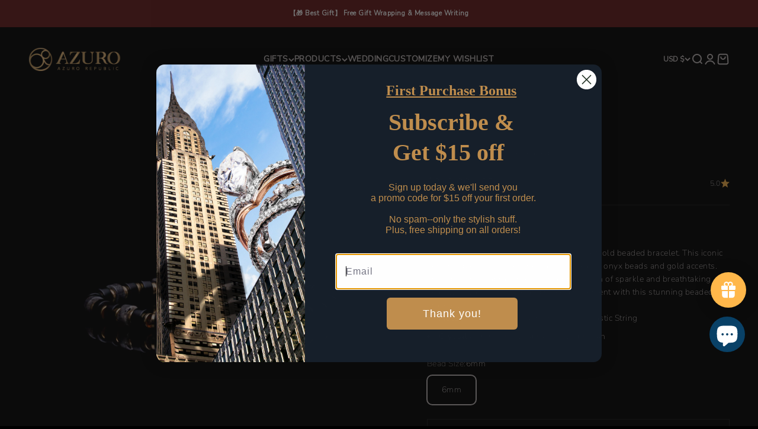

--- FILE ---
content_type: text/html; charset=utf-8
request_url: https://azuro-republic.com/collections/all-products/products/black-gold-black-onyx-beaded-bracelet
body_size: 64744
content:
<!doctype html>

<html lang="en" dir="ltr">
  <head><!--Content in content_for_header -->
<!--LayoutHub-Embed--><meta name="layouthub" /><link rel="stylesheet" href="https://fonts.googleapis.com/css?family=Montserrat:100,200,300,400,500,600,700,800,900" /><link rel="stylesheet" type="text/css" href="[data-uri]" media="all">
<!--/LayoutHub-Embed--><meta charset="utf-8">
    <meta name="viewport" content="width=device-width, initial-scale=1.0, height=device-height, minimum-scale=1.0, maximum-scale=1.0">
    <meta name="theme-color" content="#000000">

    <title>18k Gold Beaded bracelets | Black Onyx Beaded Bracelets</title><meta name="description" content="Shop our extensive collection of beaded bracelets and gemstone bracelets for men. Discover the perfect accessory to elevate your style and express your individuality. Our handcrafted bracelets feature a wide variety of stunning gemstones, including onyx, tiger eye, lava stone, and more. With adjustable and comfortable designs, our beaded bracelets ensure a perfect fit for every wrist. From minimalist elegance to bold statement pieces, our collection offers an array of styles and colors. Explore our selection now and find the ideal beaded bracelet or gemstone bracelet to enhance your look and make a lasting impression"><link rel="canonical" href="https://azuro-republic.com/products/black-gold-black-onyx-beaded-bracelet"><link rel="shortcut icon" href="//azuro-republic.com/cdn/shop/files/icon_solid-blue_deb71b83-a04f-4cc7-825d-ad4c8cb33fb3.png?v=1733493842&width=96">
      <link rel="apple-touch-icon" href="//azuro-republic.com/cdn/shop/files/icon_solid-blue_deb71b83-a04f-4cc7-825d-ad4c8cb33fb3.png?v=1733493842&width=180"><link rel="preconnect" href="https://cdn.shopify.com">
    <link rel="preconnect" href="https://fonts.shopifycdn.com" crossorigin>
    <link rel="dns-prefetch" href="https://productreviews.shopifycdn.com"><link rel="preload" href="//azuro-republic.com/cdn/fonts/trirong/trirong_n4.46b40419aaa69bf77077c3108d75dad5a0318d4b.woff2" as="font" type="font/woff2" crossorigin><link rel="preload" href="//azuro-republic.com/cdn/fonts/nunito_sans/nunitosans_n2.45902c8620b839cb2ec1db4ab2ec1326bddc1ee8.woff2" as="font" type="font/woff2" crossorigin><meta property="og:type" content="product">
  <meta property="og:title" content="Black Gold | Black Onyx Beaded Bracelet">
  <meta property="product:price:amount" content="219.00">
  <meta property="product:price:currency" content="USD">
  <meta property="product:availability" content="in stock"><meta property="og:image" content="http://azuro-republic.com/cdn/shop/files/20230502_2253.jpg?v=1685745922&width=2048">
  <meta property="og:image:secure_url" content="https://azuro-republic.com/cdn/shop/files/20230502_2253.jpg?v=1685745922&width=2048">
  <meta property="og:image:width" content="2000">
  <meta property="og:image:height" content="2000"><meta property="og:description" content="Shop our extensive collection of beaded bracelets and gemstone bracelets for men. Discover the perfect accessory to elevate your style and express your individuality. Our handcrafted bracelets feature a wide variety of stunning gemstones, including onyx, tiger eye, lava stone, and more. With adjustable and comfortable designs, our beaded bracelets ensure a perfect fit for every wrist. From minimalist elegance to bold statement pieces, our collection offers an array of styles and colors. Explore our selection now and find the ideal beaded bracelet or gemstone bracelet to enhance your look and make a lasting impression"><meta property="og:url" content="https://azuro-republic.com/products/black-gold-black-onyx-beaded-bracelet">
<meta property="og:site_name" content="Azuro Republic"><meta name="twitter:card" content="summary"><meta name="twitter:title" content="Black Gold | Black Onyx Beaded Bracelet">
  <meta name="twitter:description" content=" 











Indulge in timeless elegance with our Black Gold beaded bracelet. This iconic designer piece combines the classic appeal of onyx beads and gold accents. The addition of labradorite gems adds a touch of sparkle and breathtaking beauty. Elevate your style and make a statement with this stunning beaded bracelet.


Metal: 316L Surgical Stainless Steel &amp;amp; Elastic String

Crystals: 6mm Onyx, Labradorite, Obsidian
"><meta name="twitter:image" content="https://azuro-republic.com/cdn/shop/files/20230502_2253.jpg?crop=center&height=1200&v=1685745922&width=1200">
  <meta name="twitter:image:alt" content="mens beaded bracelet , mens bead bracelet, Gold bracelets for men"><script async crossorigin fetchpriority="high" src="/cdn/shopifycloud/importmap-polyfill/es-modules-shim.2.4.0.js"></script>
<script type="application/ld+json">{"@context":"http:\/\/schema.org\/","@id":"\/products\/black-gold-black-onyx-beaded-bracelet#product","@type":"ProductGroup","brand":{"@type":"Brand","name":"azurorepublic"},"category":"18k Gold","description":" \n\n\n\n\n\n\n\n\n\n\n\nIndulge in timeless elegance with our Black Gold beaded bracelet. This iconic designer piece combines the classic appeal of onyx beads and gold accents. The addition of labradorite gems adds a touch of sparkle and breathtaking beauty. Elevate your style and make a statement with this stunning beaded bracelet.\n\n\nMetal: 316L Surgical Stainless Steel \u0026amp; Elastic String\n\nCrystals: 6mm Onyx, Labradorite, Obsidian\n","hasVariant":[{"@id":"\/products\/black-gold-black-onyx-beaded-bracelet?variant=44183910318293#variant","@type":"Product","image":"https:\/\/azuro-republic.com\/cdn\/shop\/files\/20230502_2253.jpg?v=1685745922\u0026width=1920","name":"Black Gold | Black Onyx Beaded Bracelet - 6mm","offers":{"@id":"\/products\/black-gold-black-onyx-beaded-bracelet?variant=44183910318293#offer","@type":"Offer","availability":"http:\/\/schema.org\/InStock","price":"219.00","priceCurrency":"USD","url":"https:\/\/azuro-republic.com\/products\/black-gold-black-onyx-beaded-bracelet?variant=44183910318293"},"sku":"LPS09"}],"name":"Black Gold | Black Onyx Beaded Bracelet","productGroupID":"8050885066965","url":"https:\/\/azuro-republic.com\/products\/black-gold-black-onyx-beaded-bracelet"}</script><script type="application/ld+json">
  {
    "@context": "https://schema.org",
    "@type": "BreadcrumbList",
    "itemListElement": [{
        "@type": "ListItem",
        "position": 1,
        "name": "Home",
        "item": "https://azuro-republic.com"
      },{
            "@type": "ListItem",
            "position": 2,
            "name": "All Products",
            "item": "https://azuro-republic.com/collections/all-products"
          }, {
            "@type": "ListItem",
            "position": 3,
            "name": "Black Gold | Black Onyx Beaded Bracelet",
            "item": "https://azuro-republic.com/products/black-gold-black-onyx-beaded-bracelet"
          }]
  }
</script><style>/* Typography (heading) */
  @font-face {
  font-family: Trirong;
  font-weight: 400;
  font-style: normal;
  font-display: fallback;
  src: url("//azuro-republic.com/cdn/fonts/trirong/trirong_n4.46b40419aaa69bf77077c3108d75dad5a0318d4b.woff2") format("woff2"),
       url("//azuro-republic.com/cdn/fonts/trirong/trirong_n4.97753898e63cd7e164ad614681eba2c7fe577190.woff") format("woff");
}

@font-face {
  font-family: Trirong;
  font-weight: 400;
  font-style: italic;
  font-display: fallback;
  src: url("//azuro-republic.com/cdn/fonts/trirong/trirong_i4.e8fb1b74a83a452c3d16f162180a83bc0894e8aa.woff2") format("woff2"),
       url("//azuro-republic.com/cdn/fonts/trirong/trirong_i4.2148544c556c13305d638bd776b71d589f726b3e.woff") format("woff");
}

/* Typography (body) */
  @font-face {
  font-family: "Nunito Sans";
  font-weight: 200;
  font-style: normal;
  font-display: fallback;
  src: url("//azuro-republic.com/cdn/fonts/nunito_sans/nunitosans_n2.45902c8620b839cb2ec1db4ab2ec1326bddc1ee8.woff2") format("woff2"),
       url("//azuro-republic.com/cdn/fonts/nunito_sans/nunitosans_n2.4acfc962337c42c1bb3ee113ce70287c1214f9ec.woff") format("woff");
}

@font-face {
  font-family: "Nunito Sans";
  font-weight: 200;
  font-style: italic;
  font-display: fallback;
  src: url("//azuro-republic.com/cdn/fonts/nunito_sans/nunitosans_i2.b7c7afe4c94cee7e0c82d659aecbc3cf8a75a5c6.woff2") format("woff2"),
       url("//azuro-republic.com/cdn/fonts/nunito_sans/nunitosans_i2.0d1131aa586a0b29665e03b71fc469f29f9f5073.woff") format("woff");
}

@font-face {
  font-family: "Nunito Sans";
  font-weight: 400;
  font-style: normal;
  font-display: fallback;
  src: url("//azuro-republic.com/cdn/fonts/nunito_sans/nunitosans_n4.0276fe080df0ca4e6a22d9cb55aed3ed5ba6b1da.woff2") format("woff2"),
       url("//azuro-republic.com/cdn/fonts/nunito_sans/nunitosans_n4.b4964bee2f5e7fd9c3826447e73afe2baad607b7.woff") format("woff");
}

@font-face {
  font-family: "Nunito Sans";
  font-weight: 400;
  font-style: italic;
  font-display: fallback;
  src: url("//azuro-republic.com/cdn/fonts/nunito_sans/nunitosans_i4.6e408730afac1484cf297c30b0e67c86d17fc586.woff2") format("woff2"),
       url("//azuro-republic.com/cdn/fonts/nunito_sans/nunitosans_i4.c9b6dcbfa43622b39a5990002775a8381942ae38.woff") format("woff");
}

:root {
    /**
     * ---------------------------------------------------------------------
     * SPACING VARIABLES
     *
     * We are using a spacing inspired from frameworks like Tailwind CSS.
     * ---------------------------------------------------------------------
     */
    --spacing-0-5: 0.125rem; /* 2px */
    --spacing-1: 0.25rem; /* 4px */
    --spacing-1-5: 0.375rem; /* 6px */
    --spacing-2: 0.5rem; /* 8px */
    --spacing-2-5: 0.625rem; /* 10px */
    --spacing-3: 0.75rem; /* 12px */
    --spacing-3-5: 0.875rem; /* 14px */
    --spacing-4: 1rem; /* 16px */
    --spacing-4-5: 1.125rem; /* 18px */
    --spacing-5: 1.25rem; /* 20px */
    --spacing-5-5: 1.375rem; /* 22px */
    --spacing-6: 1.5rem; /* 24px */
    --spacing-6-5: 1.625rem; /* 26px */
    --spacing-7: 1.75rem; /* 28px */
    --spacing-7-5: 1.875rem; /* 30px */
    --spacing-8: 2rem; /* 32px */
    --spacing-8-5: 2.125rem; /* 34px */
    --spacing-9: 2.25rem; /* 36px */
    --spacing-9-5: 2.375rem; /* 38px */
    --spacing-10: 2.5rem; /* 40px */
    --spacing-11: 2.75rem; /* 44px */
    --spacing-12: 3rem; /* 48px */
    --spacing-14: 3.5rem; /* 56px */
    --spacing-16: 4rem; /* 64px */
    --spacing-18: 4.5rem; /* 72px */
    --spacing-20: 5rem; /* 80px */
    --spacing-24: 6rem; /* 96px */
    --spacing-28: 7rem; /* 112px */
    --spacing-32: 8rem; /* 128px */
    --spacing-36: 9rem; /* 144px */
    --spacing-40: 10rem; /* 160px */
    --spacing-44: 11rem; /* 176px */
    --spacing-48: 12rem; /* 192px */
    --spacing-52: 13rem; /* 208px */
    --spacing-56: 14rem; /* 224px */
    --spacing-60: 15rem; /* 240px */
    --spacing-64: 16rem; /* 256px */
    --spacing-72: 18rem; /* 288px */
    --spacing-80: 20rem; /* 320px */
    --spacing-96: 24rem; /* 384px */

    /* Container */
    --container-max-width: 1600px;
    --container-narrow-max-width: 1350px;
    --container-gutter: var(--spacing-5);
    --section-outer-spacing-block: var(--spacing-12);
    --section-inner-max-spacing-block: var(--spacing-10);
    --section-inner-spacing-inline: var(--container-gutter);
    --section-stack-spacing-block: var(--spacing-8);

    /* Grid gutter */
    --grid-gutter: var(--spacing-5);

    /* Product list settings */
    --product-list-row-gap: var(--spacing-8);
    --product-list-column-gap: var(--grid-gutter);

    /* Form settings */
    --input-gap: var(--spacing-2);
    --input-height: 2.625rem;
    --input-padding-inline: var(--spacing-4);

    /* Other sizes */
    --sticky-area-height: calc(var(--sticky-announcement-bar-enabled, 0) * var(--announcement-bar-height, 0px) + var(--sticky-header-enabled, 0) * var(--header-height, 0px));

    /* RTL support */
    --transform-logical-flip: 1;
    --transform-origin-start: left;
    --transform-origin-end: right;

    /**
     * ---------------------------------------------------------------------
     * TYPOGRAPHY
     * ---------------------------------------------------------------------
     */

    /* Font properties */
    --heading-font-family: Trirong, serif;
    --heading-font-weight: 400;
    --heading-font-style: normal;
    --heading-text-transform: uppercase;
    --heading-letter-spacing: 0.0em;
    --text-font-family: "Nunito Sans", sans-serif;
    --text-font-weight: 200;
    --text-font-style: normal;
    --text-letter-spacing: 0.035em;

    /* Font sizes */
    --text-h0: 2.5rem;
    --text-h1: 1.75rem;
    --text-h2: 1.5rem;
    --text-h3: 1.375rem;
    --text-h4: 1.125rem;
    --text-h5: 1.125rem;
    --text-h6: 1rem;
    --text-xs: 0.625rem;
    --text-sm: 0.6875rem;
    --text-base: 0.75rem;
    --text-lg: 1.0rem;

    /**
     * ---------------------------------------------------------------------
     * COLORS
     * ---------------------------------------------------------------------
     */

    /* Color settings */--accent: 126 126 126;
    --text-primary: 196 189 189;
    --background-primary: 0 0 0;
    --dialog-background: 47 77 97;
    --border-color: var(--text-color, var(--text-primary)) / 0.12;

    /* Button colors */
    --button-background-primary: 126 126 126;
    --button-text-primary: 255 255 255;
    --button-background-secondary: 47 77 97;
    --button-text-secondary: 255 255 255;

    /* Status colors */
    --success-background: 230 234 236;
    --success-text: 47 77 97;
    --warning-background: 255 246 233;
    --warning-text: 255 183 74;
    --error-background: 244 232 232;
    --error-text: 161 60 60;

    /* Product colors */
    --on-sale-text: 161 60 60;
    --on-sale-badge-background: 161 60 60;
    --on-sale-badge-text: 255 255 255;
    --sold-out-badge-background: 15 42 60;
    --sold-out-badge-text: 255 255 255;
    --primary-badge-background: 22 16 92;
    --primary-badge-text: 255 255 255;
    --star-color: 255 183 74;
    --product-card-background: 0 0 0;
    --product-card-text: 158 157 157;

    /* Header colors */
    --header-background: 0 0 0;
    --header-text: 196 189 189;

    /* Footer colors */
    --footer-background: 0 0 0;
    --footer-text: 196 189 189;

    /* Rounded variables (used for border radius) */
    --rounded-xs: 0.0rem;
    --rounded-sm: 0.0rem;
    --rounded: 0.0rem;
    --rounded-lg: 0.0rem;
    --rounded-full: 9999px;

    --rounded-button: 0.5rem;
    --rounded-input: 0.0rem;

    /* Box shadow */
    --shadow-sm: 0 2px 8px rgb(var(--text-primary) / 0.1);
    --shadow: 0 5px 15px rgb(var(--text-primary) / 0.1);
    --shadow-md: 0 5px 30px rgb(var(--text-primary) / 0.1);
    --shadow-block: 0px 18px 50px rgb(var(--text-primary) / 0.1);

    /**
     * ---------------------------------------------------------------------
     * OTHER
     * ---------------------------------------------------------------------
     */

    --stagger-products-reveal-opacity: 0;
    --cursor-close-svg-url: url(//azuro-republic.com/cdn/shop/t/35/assets/cursor-close.svg?v=147174565022153725511745740715);
    --cursor-zoom-in-svg-url: url(//azuro-republic.com/cdn/shop/t/35/assets/cursor-zoom-in.svg?v=154953035094101115921745740714);
    --cursor-zoom-out-svg-url: url(//azuro-republic.com/cdn/shop/t/35/assets/cursor-zoom-out.svg?v=16155520337305705181745740715);
    --checkmark-svg-url: url(//azuro-republic.com/cdn/shop/t/35/assets/checkmark.svg?v=77552481021870063511745740714);
  }

  [dir="rtl"]:root {
    /* RTL support */
    --transform-logical-flip: -1;
    --transform-origin-start: right;
    --transform-origin-end: left;
  }

  @media screen and (min-width: 700px) {
    :root {
      /* Typography (font size) */
      --text-h0: 3.25rem;
      --text-h1: 2.25rem;
      --text-h2: 1.75rem;
      --text-h3: 1.625rem;
      --text-h4: 1.25rem;
      --text-h5: 1.25rem;
      --text-h6: 1.125rem;

      --text-xs: 0.6875rem;
      --text-sm: 0.75rem;
      --text-base: 0.875rem;
      --text-lg: 1.125rem;

      /* Spacing */
      --container-gutter: 2rem;
      --section-outer-spacing-block: var(--spacing-16);
      --section-inner-max-spacing-block: var(--spacing-12);
      --section-inner-spacing-inline: var(--spacing-10);
      --section-stack-spacing-block: var(--spacing-12);

      /* Grid gutter */
      --grid-gutter: var(--spacing-6);

      /* Product list settings */
      --product-list-row-gap: var(--spacing-12);

      /* Form settings */
      --input-gap: 1rem;
      --input-height: 3.125rem;
      --input-padding-inline: var(--spacing-5);
    }
  }

  @media screen and (min-width: 1000px) {
    :root {
      /* Spacing settings */
      --container-gutter: var(--spacing-12);
      --section-outer-spacing-block: var(--spacing-18);
      --section-inner-max-spacing-block: var(--spacing-16);
      --section-inner-spacing-inline: var(--spacing-14);
      --section-stack-spacing-block: var(--spacing-12);
    }
  }

  @media screen and (min-width: 1150px) {
    :root {
      /* Spacing settings */
      --container-gutter: var(--spacing-12);
      --section-outer-spacing-block: var(--spacing-20);
      --section-inner-max-spacing-block: var(--spacing-16);
      --section-inner-spacing-inline: var(--spacing-14);
      --section-stack-spacing-block: var(--spacing-12);
    }
  }

  @media screen and (min-width: 1400px) {
    :root {
      /* Typography (font size) */
      --text-h0: 4rem;
      --text-h1: 3rem;
      --text-h2: 2.5rem;
      --text-h3: 1.75rem;
      --text-h4: 1.5rem;
      --text-h5: 1.25rem;
      --text-h6: 1.25rem;

      --section-outer-spacing-block: var(--spacing-24);
      --section-inner-max-spacing-block: var(--spacing-18);
      --section-inner-spacing-inline: var(--spacing-16);
    }
  }

  @media screen and (min-width: 1600px) {
    :root {
      --section-outer-spacing-block: var(--spacing-24);
      --section-inner-max-spacing-block: var(--spacing-20);
      --section-inner-spacing-inline: var(--spacing-18);
    }
  }

  /**
   * ---------------------------------------------------------------------
   * LIQUID DEPENDANT CSS
   *
   * Our main CSS is Liquid free, but some very specific features depend on
   * theme settings, so we have them here
   * ---------------------------------------------------------------------
   */@media screen and (pointer: fine) {
        .button:not([disabled]):hover, .btn:not([disabled]):hover, .shopify-payment-button__button--unbranded:not([disabled]):hover {
          --button-background-opacity: 0.85;
        }

        .button--subdued:not([disabled]):hover {
          --button-background: var(--text-color) / .05 !important;
        }
      }</style><script>
  // This allows to expose several variables to the global scope, to be used in scripts
  window.themeVariables = {
    settings: {
      showPageTransition: null,
      staggerProductsApparition: true,
      reduceDrawerAnimation: false,
      reduceMenuAnimation: false,
      headingApparition: "none",
      pageType: "product",
      moneyFormat: "${{amount}}",
      moneyWithCurrencyFormat: "${{amount}} USD",
      currencyCodeEnabled: true,
      cartType: "popover",
      showDiscount: true,
      discountMode: "saving",
      pageBackground: "#000000",
      textColor: "#c4bdbd"
    },

    strings: {
      accessibilityClose: "Close",
      accessibilityNext: "Next",
      accessibilityPrevious: "Previous",
      closeGallery: "Close gallery",
      zoomGallery: "Zoom",
      errorGallery: "Image cannot be loaded",
      searchNoResults: "No results could be found.",
      addOrderNote: "Add order note",
      editOrderNote: "Edit order note",
      shippingEstimatorNoResults: "Sorry, we do not ship to your address.",
      shippingEstimatorOneResult: "There is one shipping rate for your address:",
      shippingEstimatorMultipleResults: "There are several shipping rates for your address:",
      shippingEstimatorError: "One or more error occurred while retrieving shipping rates:"
    },

    breakpoints: {
      'sm': 'screen and (min-width: 700px)',
      'md': 'screen and (min-width: 1000px)',
      'lg': 'screen and (min-width: 1150px)',
      'xl': 'screen and (min-width: 1400px)',

      'sm-max': 'screen and (max-width: 699px)',
      'md-max': 'screen and (max-width: 999px)',
      'lg-max': 'screen and (max-width: 1149px)',
      'xl-max': 'screen and (max-width: 1399px)'
    }
  };

  // For detecting native share
  document.documentElement.classList.add(`native-share--${navigator.share ? 'enabled' : 'disabled'}`);// We save the product ID in local storage to be eventually used for recently viewed section
    try {
      const recentlyViewedProducts = new Set(JSON.parse(localStorage.getItem('theme:recently-viewed-products') || '[]'));

      recentlyViewedProducts.delete(8050885066965); // Delete first to re-move the product
      recentlyViewedProducts.add(8050885066965);

      localStorage.setItem('theme:recently-viewed-products', JSON.stringify(Array.from(recentlyViewedProducts.values()).reverse()));
    } catch (e) {
      // Safari in private mode does not allow setting item, we silently fail
    }</script><script type="importmap">{
        "imports": {
          "vendor": "//azuro-republic.com/cdn/shop/t/35/assets/vendor.min.js?v=166563502121812900551745740688",
          "theme": "//azuro-republic.com/cdn/shop/t/35/assets/theme.js?v=13159901232634706651745740688",
          "photoswipe": "//azuro-republic.com/cdn/shop/t/35/assets/photoswipe.min.js?v=13374349288281597431745740688"
        }
      }
    </script>

    <script type="module" src="//azuro-republic.com/cdn/shop/t/35/assets/vendor.min.js?v=166563502121812900551745740688"></script>
    <script type="module" src="//azuro-republic.com/cdn/shop/t/35/assets/theme.js?v=13159901232634706651745740688"></script>

    <script>window.performance && window.performance.mark && window.performance.mark('shopify.content_for_header.start');</script><meta name="google-site-verification" content="e7YidyJvJLv-ijA2DRODmyfYvx2-npO5jtret-epWsQ">
<meta id="shopify-digital-wallet" name="shopify-digital-wallet" content="/1273397332/digital_wallets/dialog">
<link rel="alternate" type="application/json+oembed" href="https://azuro-republic.com/products/black-gold-black-onyx-beaded-bracelet.oembed">
<script async="async" src="/checkouts/internal/preloads.js?locale=en-US"></script>
<script id="shopify-features" type="application/json">{"accessToken":"a5e68ebe57fe1978235261a9592923c4","betas":["rich-media-storefront-analytics"],"domain":"azuro-republic.com","predictiveSearch":true,"shopId":1273397332,"locale":"en"}</script>
<script>var Shopify = Shopify || {};
Shopify.shop = "azurorepublic.myshopify.com";
Shopify.locale = "en";
Shopify.currency = {"active":"USD","rate":"1.0"};
Shopify.country = "US";
Shopify.theme = {"name":"250427 Updated Impact","id":148823277781,"schema_name":"Impact","schema_version":"6.7.1","theme_store_id":1190,"role":"main"};
Shopify.theme.handle = "null";
Shopify.theme.style = {"id":null,"handle":null};
Shopify.cdnHost = "azuro-republic.com/cdn";
Shopify.routes = Shopify.routes || {};
Shopify.routes.root = "/";</script>
<script type="module">!function(o){(o.Shopify=o.Shopify||{}).modules=!0}(window);</script>
<script>!function(o){function n(){var o=[];function n(){o.push(Array.prototype.slice.apply(arguments))}return n.q=o,n}var t=o.Shopify=o.Shopify||{};t.loadFeatures=n(),t.autoloadFeatures=n()}(window);</script>
<script id="shop-js-analytics" type="application/json">{"pageType":"product"}</script>
<script defer="defer" async type="module" src="//azuro-republic.com/cdn/shopifycloud/shop-js/modules/v2/client.init-shop-cart-sync_IZsNAliE.en.esm.js"></script>
<script defer="defer" async type="module" src="//azuro-republic.com/cdn/shopifycloud/shop-js/modules/v2/chunk.common_0OUaOowp.esm.js"></script>
<script type="module">
  await import("//azuro-republic.com/cdn/shopifycloud/shop-js/modules/v2/client.init-shop-cart-sync_IZsNAliE.en.esm.js");
await import("//azuro-republic.com/cdn/shopifycloud/shop-js/modules/v2/chunk.common_0OUaOowp.esm.js");

  window.Shopify.SignInWithShop?.initShopCartSync?.({"fedCMEnabled":true,"windoidEnabled":true});

</script>
<script>(function() {
  var isLoaded = false;
  function asyncLoad() {
    if (isLoaded) return;
    isLoaded = true;
    var urls = ["https:\/\/static.klaviyo.com\/onsite\/js\/klaviyo.js?company_id=Si2XXw\u0026shop=azurorepublic.myshopify.com","https:\/\/static.klaviyo.com\/onsite\/js\/klaviyo.js?company_id=Si2XXw\u0026shop=azurorepublic.myshopify.com","https:\/\/donatesource.prezenapps.com\/public\/js\/load-app.js?shop=azurorepublic.myshopify.com","https:\/\/static.klaviyo.com\/onsite\/js\/klaviyo.js?company_id=Sceavg\u0026shop=azurorepublic.myshopify.com","https:\/\/static.klaviyo.com\/onsite\/js\/klaviyo.js?company_id=Sceavg\u0026shop=azurorepublic.myshopify.com","https:\/\/cdn.shopify.com\/s\/files\/1\/0012\/7339\/7332\/t\/2\/assets\/loy_1273397332.js?v=1672207422\u0026shop=azurorepublic.myshopify.com"];
    for (var i = 0; i < urls.length; i++) {
      var s = document.createElement('script');
      s.type = 'text/javascript';
      s.async = true;
      s.src = urls[i];
      var x = document.getElementsByTagName('script')[0];
      x.parentNode.insertBefore(s, x);
    }
  };
  if(window.attachEvent) {
    window.attachEvent('onload', asyncLoad);
  } else {
    window.addEventListener('load', asyncLoad, false);
  }
})();</script>
<script id="__st">var __st={"a":1273397332,"offset":28800,"reqid":"40bc1e9c-fca7-4edd-b08f-d97d34f911c6-1768551620","pageurl":"azuro-republic.com\/collections\/all-products\/products\/black-gold-black-onyx-beaded-bracelet","u":"d28ac9879ead","p":"product","rtyp":"product","rid":8050885066965};</script>
<script>window.ShopifyPaypalV4VisibilityTracking = true;</script>
<script id="captcha-bootstrap">!function(){'use strict';const t='contact',e='account',n='new_comment',o=[[t,t],['blogs',n],['comments',n],[t,'customer']],c=[[e,'customer_login'],[e,'guest_login'],[e,'recover_customer_password'],[e,'create_customer']],r=t=>t.map((([t,e])=>`form[action*='/${t}']:not([data-nocaptcha='true']) input[name='form_type'][value='${e}']`)).join(','),a=t=>()=>t?[...document.querySelectorAll(t)].map((t=>t.form)):[];function s(){const t=[...o],e=r(t);return a(e)}const i='password',u='form_key',d=['recaptcha-v3-token','g-recaptcha-response','h-captcha-response',i],f=()=>{try{return window.sessionStorage}catch{return}},m='__shopify_v',_=t=>t.elements[u];function p(t,e,n=!1){try{const o=window.sessionStorage,c=JSON.parse(o.getItem(e)),{data:r}=function(t){const{data:e,action:n}=t;return t[m]||n?{data:e,action:n}:{data:t,action:n}}(c);for(const[e,n]of Object.entries(r))t.elements[e]&&(t.elements[e].value=n);n&&o.removeItem(e)}catch(o){console.error('form repopulation failed',{error:o})}}const l='form_type',E='cptcha';function T(t){t.dataset[E]=!0}const w=window,h=w.document,L='Shopify',v='ce_forms',y='captcha';let A=!1;((t,e)=>{const n=(g='f06e6c50-85a8-45c8-87d0-21a2b65856fe',I='https://cdn.shopify.com/shopifycloud/storefront-forms-hcaptcha/ce_storefront_forms_captcha_hcaptcha.v1.5.2.iife.js',D={infoText:'Protected by hCaptcha',privacyText:'Privacy',termsText:'Terms'},(t,e,n)=>{const o=w[L][v],c=o.bindForm;if(c)return c(t,g,e,D).then(n);var r;o.q.push([[t,g,e,D],n]),r=I,A||(h.body.append(Object.assign(h.createElement('script'),{id:'captcha-provider',async:!0,src:r})),A=!0)});var g,I,D;w[L]=w[L]||{},w[L][v]=w[L][v]||{},w[L][v].q=[],w[L][y]=w[L][y]||{},w[L][y].protect=function(t,e){n(t,void 0,e),T(t)},Object.freeze(w[L][y]),function(t,e,n,w,h,L){const[v,y,A,g]=function(t,e,n){const i=e?o:[],u=t?c:[],d=[...i,...u],f=r(d),m=r(i),_=r(d.filter((([t,e])=>n.includes(e))));return[a(f),a(m),a(_),s()]}(w,h,L),I=t=>{const e=t.target;return e instanceof HTMLFormElement?e:e&&e.form},D=t=>v().includes(t);t.addEventListener('submit',(t=>{const e=I(t);if(!e)return;const n=D(e)&&!e.dataset.hcaptchaBound&&!e.dataset.recaptchaBound,o=_(e),c=g().includes(e)&&(!o||!o.value);(n||c)&&t.preventDefault(),c&&!n&&(function(t){try{if(!f())return;!function(t){const e=f();if(!e)return;const n=_(t);if(!n)return;const o=n.value;o&&e.removeItem(o)}(t);const e=Array.from(Array(32),(()=>Math.random().toString(36)[2])).join('');!function(t,e){_(t)||t.append(Object.assign(document.createElement('input'),{type:'hidden',name:u})),t.elements[u].value=e}(t,e),function(t,e){const n=f();if(!n)return;const o=[...t.querySelectorAll(`input[type='${i}']`)].map((({name:t})=>t)),c=[...d,...o],r={};for(const[a,s]of new FormData(t).entries())c.includes(a)||(r[a]=s);n.setItem(e,JSON.stringify({[m]:1,action:t.action,data:r}))}(t,e)}catch(e){console.error('failed to persist form',e)}}(e),e.submit())}));const S=(t,e)=>{t&&!t.dataset[E]&&(n(t,e.some((e=>e===t))),T(t))};for(const o of['focusin','change'])t.addEventListener(o,(t=>{const e=I(t);D(e)&&S(e,y())}));const B=e.get('form_key'),M=e.get(l),P=B&&M;t.addEventListener('DOMContentLoaded',(()=>{const t=y();if(P)for(const e of t)e.elements[l].value===M&&p(e,B);[...new Set([...A(),...v().filter((t=>'true'===t.dataset.shopifyCaptcha))])].forEach((e=>S(e,t)))}))}(h,new URLSearchParams(w.location.search),n,t,e,['guest_login'])})(!0,!0)}();</script>
<script integrity="sha256-4kQ18oKyAcykRKYeNunJcIwy7WH5gtpwJnB7kiuLZ1E=" data-source-attribution="shopify.loadfeatures" defer="defer" src="//azuro-republic.com/cdn/shopifycloud/storefront/assets/storefront/load_feature-a0a9edcb.js" crossorigin="anonymous"></script>
<script data-source-attribution="shopify.dynamic_checkout.dynamic.init">var Shopify=Shopify||{};Shopify.PaymentButton=Shopify.PaymentButton||{isStorefrontPortableWallets:!0,init:function(){window.Shopify.PaymentButton.init=function(){};var t=document.createElement("script");t.src="https://azuro-republic.com/cdn/shopifycloud/portable-wallets/latest/portable-wallets.en.js",t.type="module",document.head.appendChild(t)}};
</script>
<script data-source-attribution="shopify.dynamic_checkout.buyer_consent">
  function portableWalletsHideBuyerConsent(e){var t=document.getElementById("shopify-buyer-consent"),n=document.getElementById("shopify-subscription-policy-button");t&&n&&(t.classList.add("hidden"),t.setAttribute("aria-hidden","true"),n.removeEventListener("click",e))}function portableWalletsShowBuyerConsent(e){var t=document.getElementById("shopify-buyer-consent"),n=document.getElementById("shopify-subscription-policy-button");t&&n&&(t.classList.remove("hidden"),t.removeAttribute("aria-hidden"),n.addEventListener("click",e))}window.Shopify?.PaymentButton&&(window.Shopify.PaymentButton.hideBuyerConsent=portableWalletsHideBuyerConsent,window.Shopify.PaymentButton.showBuyerConsent=portableWalletsShowBuyerConsent);
</script>
<script data-source-attribution="shopify.dynamic_checkout.cart.bootstrap">document.addEventListener("DOMContentLoaded",(function(){function t(){return document.querySelector("shopify-accelerated-checkout-cart, shopify-accelerated-checkout")}if(t())Shopify.PaymentButton.init();else{new MutationObserver((function(e,n){t()&&(Shopify.PaymentButton.init(),n.disconnect())})).observe(document.body,{childList:!0,subtree:!0})}}));
</script>

<script>window.performance && window.performance.mark && window.performance.mark('shopify.content_for_header.end');</script>
<link href="//azuro-republic.com/cdn/shop/t/35/assets/theme.css?v=18654040077085089121745740688" rel="stylesheet" type="text/css" media="all" /><!-- add by Queeny 24.12.09     -->
    <link rel="stylesheet" href="//azuro-republic.com/cdn/shop/t/35/assets/azuro.css?v=6968370407930668321746366133">

    <!-- Google Tag Manager -->
<script>(function(w,d,s,l,i){w[l]=w[l]||[];w[l].push({'gtm.start':
new Date().getTime(),event:'gtm.js'});var f=d.getElementsByTagName(s)[0],
j=d.createElement(s),dl=l!='dataLayer'?'&l='+l:'';j.async=true;j.src=
'https://www.googletagmanager.com/gtm.js?id='+i+dl;f.parentNode.insertBefore(j,f);
})(window,document,'script','dataLayer','GTM-TFJWKTT');</script>
<!-- End Google Tag Manager -->

    <!--  Added by Yubin, test for GA 4, 2022-04-13    -->
  <!-- Global site tag (gtag.js) - Google Analytics -->
<script async src="https://www.googletagmanager.com/gtag/js?id=G-56R31YFKLV"></script>
<script>
  window.dataLayer = window.dataLayer || [];
  function gtag(){dataLayer.push(arguments);}
  gtag('js', new Date());

  gtag('config', 'G-56R31YFKLV');
</script>
    
    <script>
  // by Yubin
  
  
  </script>

    <!-- Search Console Verification add by Alfonso-->    
<meta name="google-site-verification" content="CcibC65jAST8bnsFkkH8hvnlyUbwiWHcK_CCX_zS6nM" />    

    <!--  Add by Yubin. Google Domain Verification   -->
<meta name="google-site-verification" content="2MUQcsG3KSzVfRaCpq-1QxvhN_TWRiAid9kUIrbK4Ig" />
 
<!--  Add by Alfonso. Facebook Domain Verification    -->
<meta name="facebook-domain-verification" content="8d28r2uhdt7qobtgz7yh1ptrw4hqih" />
    
  <!-- BEGIN app block: shopify://apps/klaviyo-email-marketing-sms/blocks/klaviyo-onsite-embed/2632fe16-c075-4321-a88b-50b567f42507 -->















  <script>
    window.klaviyoReviewsProductDesignMode = false
  </script>







<!-- END app block --><!-- BEGIN app block: shopify://apps/judge-me-reviews/blocks/judgeme_core/61ccd3b1-a9f2-4160-9fe9-4fec8413e5d8 --><!-- Start of Judge.me Core -->






<link rel="dns-prefetch" href="https://cdnwidget.judge.me">
<link rel="dns-prefetch" href="https://cdn.judge.me">
<link rel="dns-prefetch" href="https://cdn1.judge.me">
<link rel="dns-prefetch" href="https://api.judge.me">

<script data-cfasync='false' class='jdgm-settings-script'>window.jdgmSettings={"pagination":5,"disable_web_reviews":false,"badge_no_review_text":"No reviews","badge_n_reviews_text":"{{ n }} review/reviews","badge_star_color":"#ffae08","hide_badge_preview_if_no_reviews":true,"badge_hide_text":false,"enforce_center_preview_badge":false,"widget_title":"Reviews","widget_open_form_text":"Write a review","widget_close_form_text":"Cancel review","widget_refresh_page_text":"Refresh page","widget_summary_text":"Based on {{ number_of_reviews }} review/reviews","widget_no_review_text":"Be the first to write a review","widget_name_field_text":"Display name","widget_verified_name_field_text":"Verified Name (public)","widget_name_placeholder_text":"Display name","widget_required_field_error_text":"This field is required.","widget_email_field_text":"Email address","widget_verified_email_field_text":"Verified Email (private, can not be edited)","widget_email_placeholder_text":"Your email address","widget_email_field_error_text":"Please enter a valid email address.","widget_rating_field_text":"Rating","widget_review_title_field_text":"Review Title","widget_review_title_placeholder_text":"Give your review a title","widget_review_body_field_text":"Review content","widget_review_body_placeholder_text":"Start writing here...","widget_pictures_field_text":"Picture/Video (optional)","widget_submit_review_text":"Submit Review","widget_submit_verified_review_text":"Submit Verified Review","widget_submit_success_msg_with_auto_publish":"Thank you! Please refresh the page in a few moments to see your review. You can remove or edit your review by logging into \u003ca href='https://judge.me/login' target='_blank' rel='nofollow noopener'\u003eJudge.me\u003c/a\u003e","widget_submit_success_msg_no_auto_publish":"Thank you! Your review will be published as soon as it is approved by the shop admin. You can remove or edit your review by logging into \u003ca href='https://judge.me/login' target='_blank' rel='nofollow noopener'\u003eJudge.me\u003c/a\u003e","widget_show_default_reviews_out_of_total_text":"Showing {{ n_reviews_shown }} out of {{ n_reviews }} reviews.","widget_show_all_link_text":"Show all","widget_show_less_link_text":"Show less","widget_author_said_text":"{{ reviewer_name }} said:","widget_days_text":"{{ n }} days ago","widget_weeks_text":"{{ n }} week/weeks ago","widget_months_text":"{{ n }} month/months ago","widget_years_text":"{{ n }} year/years ago","widget_yesterday_text":"Yesterday","widget_today_text":"Today","widget_replied_text":"\u003e\u003e {{ shop_name }} replied:","widget_read_more_text":"Read more","widget_reviewer_name_as_initial":"","widget_rating_filter_color":"#0F2A3C","widget_rating_filter_see_all_text":"See all reviews","widget_sorting_most_recent_text":"Most Recent","widget_sorting_highest_rating_text":"Highest Rating","widget_sorting_lowest_rating_text":"Lowest Rating","widget_sorting_with_pictures_text":"Only Pictures","widget_sorting_most_helpful_text":"Most Helpful","widget_open_question_form_text":"Ask a question","widget_reviews_subtab_text":"Reviews","widget_questions_subtab_text":"Questions","widget_question_label_text":"Question","widget_answer_label_text":"Answer","widget_question_placeholder_text":"Write your question here","widget_submit_question_text":"Submit Question","widget_question_submit_success_text":"Thank you for your question! We will notify you once it gets answered.","widget_star_color":"#ffae08","verified_badge_text":"Verified","verified_badge_bg_color":"","verified_badge_text_color":"","verified_badge_placement":"left-of-reviewer-name","widget_review_max_height":"","widget_hide_border":false,"widget_social_share":false,"widget_thumb":false,"widget_review_location_show":true,"widget_location_format":"state_country_only","all_reviews_include_out_of_store_products":true,"all_reviews_out_of_store_text":"(out of store)","all_reviews_pagination":100,"all_reviews_product_name_prefix_text":"Product: ","enable_review_pictures":true,"enable_question_anwser":false,"widget_theme":"","review_date_format":"mm/dd/yyyy","default_sort_method":"most-recent","widget_product_reviews_subtab_text":"Product Reviews","widget_shop_reviews_subtab_text":"Shop Reviews","widget_other_products_reviews_text":"Reviews for other products","widget_store_reviews_subtab_text":"Store reviews","widget_no_store_reviews_text":"This store hasn't received any reviews yet","widget_web_restriction_product_reviews_text":"This product hasn't received any reviews yet","widget_no_items_text":"No items found","widget_show_more_text":"Show more","widget_write_a_store_review_text":"Write a Store Review","widget_other_languages_heading":"Reviews in Other Languages","widget_translate_review_text":"Translate review to {{ language }}","widget_translating_review_text":"Translating...","widget_show_original_translation_text":"Show original ({{ language }})","widget_translate_review_failed_text":"Review couldn't be translated.","widget_translate_review_retry_text":"Retry","widget_translate_review_try_again_later_text":"Try again later","show_product_url_for_grouped_product":true,"widget_sorting_pictures_first_text":"Pictures First","show_pictures_on_all_rev_page_mobile":true,"show_pictures_on_all_rev_page_desktop":true,"floating_tab_hide_mobile_install_preference":false,"floating_tab_button_name":"★ Reviews","floating_tab_title":"Let customers speak for us","floating_tab_button_color":"","floating_tab_button_background_color":"","floating_tab_url":"","floating_tab_url_enabled":true,"floating_tab_tab_style":"text","all_reviews_text_badge_text":"Customers rate us {{ shop.metafields.judgeme.all_reviews_rating | round: 1 }}/5 based on {{ shop.metafields.judgeme.all_reviews_count }} reviews.","all_reviews_text_badge_text_branded_style":"{{ shop.metafields.judgeme.all_reviews_rating | round: 1 }} out of 5 stars based on {{ shop.metafields.judgeme.all_reviews_count }} reviews","is_all_reviews_text_badge_a_link":true,"show_stars_for_all_reviews_text_badge":true,"all_reviews_text_badge_url":"/pages/reviews","all_reviews_text_style":"branded","all_reviews_text_color_style":"judgeme_brand_color","all_reviews_text_color":"#108474","all_reviews_text_show_jm_brand":true,"featured_carousel_show_header":false,"featured_carousel_title":"LOVED BY YOU","testimonials_carousel_title":"Customers are saying","videos_carousel_title":"Real customer stories","cards_carousel_title":"Customers are saying","featured_carousel_count_text":"from {{ n }} reviews","featured_carousel_add_link_to_all_reviews_page":true,"featured_carousel_url":"/pages/reviews","featured_carousel_show_images":true,"featured_carousel_autoslide_interval":5,"featured_carousel_arrows_on_the_sides":true,"featured_carousel_height":180,"featured_carousel_width":100,"featured_carousel_image_size":280,"featured_carousel_image_height":250,"featured_carousel_arrow_color":"#737373","verified_count_badge_style":"vintage","verified_count_badge_orientation":"horizontal","verified_count_badge_color_style":"judgeme_brand_color","verified_count_badge_color":"#108474","is_verified_count_badge_a_link":false,"verified_count_badge_url":"","verified_count_badge_show_jm_brand":true,"widget_rating_preset_default":5,"widget_first_sub_tab":"product-reviews","widget_show_histogram":true,"widget_histogram_use_custom_color":true,"widget_pagination_use_custom_color":true,"widget_star_use_custom_color":true,"widget_verified_badge_use_custom_color":false,"widget_write_review_use_custom_color":false,"picture_reminder_submit_button":"Upload Pictures","enable_review_videos":true,"mute_video_by_default":false,"widget_sorting_videos_first_text":"Videos First","widget_review_pending_text":"Pending","featured_carousel_items_for_large_screen":3,"social_share_options_order":"Facebook,Twitter","remove_microdata_snippet":true,"disable_json_ld":false,"enable_json_ld_products":false,"preview_badge_show_question_text":false,"preview_badge_no_question_text":"No questions","preview_badge_n_question_text":"{{ number_of_questions }} question/questions","qa_badge_show_icon":false,"qa_badge_position":"same-row","remove_judgeme_branding":true,"widget_add_search_bar":false,"widget_search_bar_placeholder":"Search","widget_sorting_verified_only_text":"Verified only","featured_carousel_theme":"aligned","featured_carousel_show_rating":true,"featured_carousel_show_title":true,"featured_carousel_show_body":true,"featured_carousel_show_date":false,"featured_carousel_show_reviewer":true,"featured_carousel_show_product":true,"featured_carousel_header_background_color":"#A1A1A1","featured_carousel_header_text_color":"#ffffff","featured_carousel_name_product_separator":"reviewed","featured_carousel_full_star_background":"#108474","featured_carousel_empty_star_background":"#dadada","featured_carousel_vertical_theme_background":"#343434","featured_carousel_verified_badge_enable":false,"featured_carousel_verified_badge_color":"#0F2A3C","featured_carousel_border_style":"round","featured_carousel_review_line_length_limit":3,"featured_carousel_more_reviews_button_text":"Read more reviews","featured_carousel_view_product_button_text":"View product","all_reviews_page_load_reviews_on":"scroll","all_reviews_page_load_more_text":"Load More Reviews","disable_fb_tab_reviews":false,"enable_ajax_cdn_cache":false,"widget_public_name_text":"displayed publicly like","default_reviewer_name":"John Smith","default_reviewer_name_has_non_latin":true,"widget_reviewer_anonymous":"Anonymous","medals_widget_title":"Judge.me Review Medals","medals_widget_background_color":"#f9fafb","medals_widget_position":"footer_all_pages","medals_widget_border_color":"#f9fafb","medals_widget_verified_text_position":"left","medals_widget_use_monochromatic_version":false,"medals_widget_elements_color":"#108474","show_reviewer_avatar":true,"widget_invalid_yt_video_url_error_text":"Not a YouTube video URL","widget_max_length_field_error_text":"Please enter no more than {0} characters.","widget_show_country_flag":true,"widget_show_collected_via_shop_app":true,"widget_verified_by_shop_badge_style":"light","widget_verified_by_shop_text":"Verified by Shop","widget_show_photo_gallery":true,"widget_load_with_code_splitting":true,"widget_ugc_install_preference":false,"widget_ugc_title":"Made by us, Shared by you","widget_ugc_subtitle":"Tag us to see your picture featured in our page","widget_ugc_arrows_color":"#ffffff","widget_ugc_primary_button_text":"Buy Now","widget_ugc_primary_button_background_color":"#108474","widget_ugc_primary_button_text_color":"#ffffff","widget_ugc_primary_button_border_width":"0","widget_ugc_primary_button_border_style":"none","widget_ugc_primary_button_border_color":"#108474","widget_ugc_primary_button_border_radius":"25","widget_ugc_secondary_button_text":"Load More","widget_ugc_secondary_button_background_color":"#ffffff","widget_ugc_secondary_button_text_color":"#108474","widget_ugc_secondary_button_border_width":"2","widget_ugc_secondary_button_border_style":"solid","widget_ugc_secondary_button_border_color":"#108474","widget_ugc_secondary_button_border_radius":"25","widget_ugc_reviews_button_text":"View Reviews","widget_ugc_reviews_button_background_color":"#ffffff","widget_ugc_reviews_button_text_color":"#108474","widget_ugc_reviews_button_border_width":"2","widget_ugc_reviews_button_border_style":"solid","widget_ugc_reviews_button_border_color":"#108474","widget_ugc_reviews_button_border_radius":"25","widget_ugc_reviews_button_link_to":"judgeme-reviews-page","widget_ugc_show_post_date":true,"widget_ugc_max_width":"800","widget_rating_metafield_value_type":true,"widget_primary_color":"#C4BDBD","widget_enable_secondary_color":false,"widget_secondary_color":"#edf5f5","widget_summary_average_rating_text":"{{ average_rating }} out of 5","widget_media_grid_title":"Customer photos \u0026 videos","widget_media_grid_see_more_text":"See more","widget_round_style":true,"widget_show_product_medals":true,"widget_verified_by_judgeme_text":"Verified by Judge.me","widget_show_store_medals":false,"widget_verified_by_judgeme_text_in_store_medals":"Verified","widget_media_field_exceed_quantity_message":"Sorry, we can only accept {{ max_media }} for one review.","widget_media_field_exceed_limit_message":"{{ file_name }} is too large, please select a {{ media_type }} less than {{ size_limit }}MB.","widget_review_submitted_text":"Review Submitted!","widget_question_submitted_text":"Question Submitted!","widget_close_form_text_question":"Cancel","widget_write_your_answer_here_text":"Write your answer here","widget_enabled_branded_link":true,"widget_show_collected_by_judgeme":true,"widget_reviewer_name_color":"#C4BDBD","widget_write_review_text_color":"","widget_write_review_bg_color":"","widget_collected_by_judgeme_text":"collected by Judge.me","widget_pagination_type":"standard","widget_load_more_text":"Load More","widget_load_more_color":"#C4BDBD","widget_full_review_text":"Full Review","widget_read_more_reviews_text":"Read More Reviews","widget_read_questions_text":"Read Questions","widget_questions_and_answers_text":"Questions \u0026 Answers","widget_verified_by_text":"Verified by","widget_verified_text":"Verified","widget_number_of_reviews_text":"{{ number_of_reviews }} reviews","widget_back_button_text":"Back","widget_next_button_text":"Next","widget_custom_forms_filter_button":"Filters","custom_forms_style":"vertical","widget_show_review_information":false,"how_reviews_are_collected":"How reviews are collected?","widget_show_review_keywords":false,"widget_gdpr_statement":"How we use your data: We'll only contact you about the review you left, and only if necessary. By submitting your review, you agree to Judge.me's \u003ca href='https://judge.me/terms' target='_blank' rel='nofollow noopener'\u003eterms\u003c/a\u003e, \u003ca href='https://judge.me/privacy' target='_blank' rel='nofollow noopener'\u003eprivacy\u003c/a\u003e and \u003ca href='https://judge.me/content-policy' target='_blank' rel='nofollow noopener'\u003econtent\u003c/a\u003e policies.","widget_multilingual_sorting_enabled":false,"widget_translate_review_content_enabled":false,"widget_translate_review_content_method":"manual","popup_widget_review_selection":"automatically_with_pictures","popup_widget_round_border_style":true,"popup_widget_show_title":false,"popup_widget_show_body":true,"popup_widget_show_reviewer":true,"popup_widget_show_product":false,"popup_widget_show_pictures":true,"popup_widget_use_review_picture":true,"popup_widget_show_on_home_page":true,"popup_widget_show_on_product_page":true,"popup_widget_show_on_collection_page":true,"popup_widget_show_on_cart_page":true,"popup_widget_position":"bottom_left","popup_widget_first_review_delay":5,"popup_widget_duration":5,"popup_widget_interval":5,"popup_widget_review_count":5,"popup_widget_hide_on_mobile":true,"review_snippet_widget_round_border_style":true,"review_snippet_widget_card_color":"#C4BDBD","review_snippet_widget_slider_arrows_background_color":"#FFFFFF","review_snippet_widget_slider_arrows_color":"#000000","review_snippet_widget_star_color":"#3E9B9E","show_product_variant":false,"all_reviews_product_variant_label_text":"Variant: ","widget_show_verified_branding":false,"widget_ai_summary_title":"Customers say","widget_ai_summary_disclaimer":"AI-powered review summary based on recent customer reviews","widget_show_ai_summary":false,"widget_show_ai_summary_bg":false,"widget_show_review_title_input":true,"redirect_reviewers_invited_via_email":"review_widget","request_store_review_after_product_review":false,"request_review_other_products_in_order":false,"review_form_color_scheme":"default","review_form_corner_style":"square","review_form_star_color":{},"review_form_text_color":"#333333","review_form_background_color":"#ffffff","review_form_field_background_color":"#fafafa","review_form_button_color":{},"review_form_button_text_color":"#ffffff","review_form_modal_overlay_color":"#000000","review_content_screen_title_text":"How would you rate this product?","review_content_introduction_text":"We would love it if you would share a bit about your experience.","store_review_form_title_text":"How would you rate this store?","store_review_form_introduction_text":"We would love it if you would share a bit about your experience.","show_review_guidance_text":true,"one_star_review_guidance_text":"Poor","five_star_review_guidance_text":"Great","customer_information_screen_title_text":"About you","customer_information_introduction_text":"Please tell us more about you.","custom_questions_screen_title_text":"Your experience in more detail","custom_questions_introduction_text":"Here are a few questions to help us understand more about your experience.","review_submitted_screen_title_text":"Thanks for your review!","review_submitted_screen_thank_you_text":"We are processing it and it will appear on the store soon.","review_submitted_screen_email_verification_text":"Please confirm your email by clicking the link we just sent you. This helps us keep reviews authentic.","review_submitted_request_store_review_text":"Would you like to share your experience of shopping with us?","review_submitted_review_other_products_text":"Would you like to review these products?","store_review_screen_title_text":"Would you like to share your experience of shopping with us?","store_review_introduction_text":"We value your feedback and use it to improve. Please share any thoughts or suggestions you have.","reviewer_media_screen_title_picture_text":"Share a picture","reviewer_media_introduction_picture_text":"Upload a photo to support your review.","reviewer_media_screen_title_video_text":"Share a video","reviewer_media_introduction_video_text":"Upload a video to support your review.","reviewer_media_screen_title_picture_or_video_text":"Share a picture or video","reviewer_media_introduction_picture_or_video_text":"Upload a photo or video to support your review.","reviewer_media_youtube_url_text":"Paste your Youtube URL here","advanced_settings_next_step_button_text":"Next","advanced_settings_close_review_button_text":"Close","modal_write_review_flow":false,"write_review_flow_required_text":"Required","write_review_flow_privacy_message_text":"We respect your privacy.","write_review_flow_anonymous_text":"Post review as anonymous","write_review_flow_visibility_text":"This won't be visible to other customers.","write_review_flow_multiple_selection_help_text":"Select as many as you like","write_review_flow_single_selection_help_text":"Select one option","write_review_flow_required_field_error_text":"This field is required","write_review_flow_invalid_email_error_text":"Please enter a valid email address","write_review_flow_max_length_error_text":"Max. {{ max_length }} characters.","write_review_flow_media_upload_text":"\u003cb\u003eClick to upload\u003c/b\u003e or drag and drop","write_review_flow_gdpr_statement":"We'll only contact you about your review if necessary. By submitting your review, you agree to our \u003ca href='https://judge.me/terms' target='_blank' rel='nofollow noopener'\u003eterms and conditions\u003c/a\u003e and \u003ca href='https://judge.me/privacy' target='_blank' rel='nofollow noopener'\u003eprivacy policy\u003c/a\u003e.","rating_only_reviews_enabled":false,"show_negative_reviews_help_screen":false,"new_review_flow_help_screen_rating_threshold":3,"negative_review_resolution_screen_title_text":"Tell us more","negative_review_resolution_text":"Your experience matters to us. If there were issues with your purchase, we're here to help. Feel free to reach out to us, we'd love the opportunity to make things right.","negative_review_resolution_button_text":"Contact us","negative_review_resolution_proceed_with_review_text":"Leave a review","negative_review_resolution_subject":"Issue with purchase from {{ shop_name }}.{{ order_name }}","preview_badge_collection_page_install_status":false,"widget_review_custom_css":"","preview_badge_custom_css":"","preview_badge_stars_count":"5-stars","featured_carousel_custom_css":"","floating_tab_custom_css":"","all_reviews_widget_custom_css":"","medals_widget_custom_css":"","verified_badge_custom_css":"","all_reviews_text_custom_css":".jdgm-all-reviews-text {\n   padding-bottom: 30px;\n}","transparency_badges_collected_via_store_invite":false,"transparency_badges_from_another_provider":false,"transparency_badges_collected_from_store_visitor":false,"transparency_badges_collected_by_verified_review_provider":false,"transparency_badges_earned_reward":false,"transparency_badges_collected_via_store_invite_text":"Review collected via store invitation","transparency_badges_from_another_provider_text":"Review collected from another provider","transparency_badges_collected_from_store_visitor_text":"Review collected from a store visitor","transparency_badges_written_in_google_text":"Review written in Google","transparency_badges_written_in_etsy_text":"Review written in Etsy","transparency_badges_written_in_shop_app_text":"Review written in Shop App","transparency_badges_earned_reward_text":"Review earned a reward for future purchase","product_review_widget_per_page":10,"widget_store_review_label_text":"Review about the store","checkout_comment_extension_title_on_product_page":"Customer Comments","checkout_comment_extension_num_latest_comment_show":5,"checkout_comment_extension_format":"name_and_timestamp","checkout_comment_customer_name":"last_initial","checkout_comment_comment_notification":true,"preview_badge_collection_page_install_preference":true,"preview_badge_home_page_install_preference":true,"preview_badge_product_page_install_preference":true,"review_widget_install_preference":"","review_carousel_install_preference":true,"floating_reviews_tab_install_preference":"none","verified_reviews_count_badge_install_preference":false,"all_reviews_text_install_preference":true,"review_widget_best_location":true,"judgeme_medals_install_preference":false,"review_widget_revamp_enabled":false,"review_widget_qna_enabled":false,"review_widget_header_theme":"minimal","review_widget_widget_title_enabled":true,"review_widget_header_text_size":"medium","review_widget_header_text_weight":"regular","review_widget_average_rating_style":"compact","review_widget_bar_chart_enabled":true,"review_widget_bar_chart_type":"numbers","review_widget_bar_chart_style":"standard","review_widget_expanded_media_gallery_enabled":false,"review_widget_reviews_section_theme":"standard","review_widget_image_style":"thumbnails","review_widget_review_image_ratio":"square","review_widget_stars_size":"medium","review_widget_verified_badge":"standard_text","review_widget_review_title_text_size":"medium","review_widget_review_text_size":"medium","review_widget_review_text_length":"medium","review_widget_number_of_columns_desktop":3,"review_widget_carousel_transition_speed":5,"review_widget_custom_questions_answers_display":"always","review_widget_button_text_color":"#FFFFFF","review_widget_text_color":"#000000","review_widget_lighter_text_color":"#7B7B7B","review_widget_corner_styling":"soft","review_widget_review_word_singular":"review","review_widget_review_word_plural":"reviews","review_widget_voting_label":"Helpful?","review_widget_shop_reply_label":"Reply from {{ shop_name }}:","review_widget_filters_title":"Filters","qna_widget_question_word_singular":"Question","qna_widget_question_word_plural":"Questions","qna_widget_answer_reply_label":"Answer from {{ answerer_name }}:","qna_content_screen_title_text":"Ask a question about this product","qna_widget_question_required_field_error_text":"Please enter your question.","qna_widget_flow_gdpr_statement":"We'll only contact you about your question if necessary. By submitting your question, you agree to our \u003ca href='https://judge.me/terms' target='_blank' rel='nofollow noopener'\u003eterms and conditions\u003c/a\u003e and \u003ca href='https://judge.me/privacy' target='_blank' rel='nofollow noopener'\u003eprivacy policy\u003c/a\u003e.","qna_widget_question_submitted_text":"Thanks for your question!","qna_widget_close_form_text_question":"Close","qna_widget_question_submit_success_text":"We’ll notify you by email when your question is answered.","all_reviews_widget_v2025_enabled":false,"all_reviews_widget_v2025_header_theme":"default","all_reviews_widget_v2025_widget_title_enabled":true,"all_reviews_widget_v2025_header_text_size":"medium","all_reviews_widget_v2025_header_text_weight":"regular","all_reviews_widget_v2025_average_rating_style":"compact","all_reviews_widget_v2025_bar_chart_enabled":true,"all_reviews_widget_v2025_bar_chart_type":"numbers","all_reviews_widget_v2025_bar_chart_style":"standard","all_reviews_widget_v2025_expanded_media_gallery_enabled":false,"all_reviews_widget_v2025_show_store_medals":true,"all_reviews_widget_v2025_show_photo_gallery":true,"all_reviews_widget_v2025_show_review_keywords":false,"all_reviews_widget_v2025_show_ai_summary":false,"all_reviews_widget_v2025_show_ai_summary_bg":false,"all_reviews_widget_v2025_add_search_bar":false,"all_reviews_widget_v2025_default_sort_method":"most-recent","all_reviews_widget_v2025_reviews_per_page":10,"all_reviews_widget_v2025_reviews_section_theme":"default","all_reviews_widget_v2025_image_style":"thumbnails","all_reviews_widget_v2025_review_image_ratio":"square","all_reviews_widget_v2025_stars_size":"medium","all_reviews_widget_v2025_verified_badge":"bold_badge","all_reviews_widget_v2025_review_title_text_size":"medium","all_reviews_widget_v2025_review_text_size":"medium","all_reviews_widget_v2025_review_text_length":"medium","all_reviews_widget_v2025_number_of_columns_desktop":3,"all_reviews_widget_v2025_carousel_transition_speed":5,"all_reviews_widget_v2025_custom_questions_answers_display":"always","all_reviews_widget_v2025_show_product_variant":false,"all_reviews_widget_v2025_show_reviewer_avatar":true,"all_reviews_widget_v2025_reviewer_name_as_initial":"","all_reviews_widget_v2025_review_location_show":false,"all_reviews_widget_v2025_location_format":"","all_reviews_widget_v2025_show_country_flag":false,"all_reviews_widget_v2025_verified_by_shop_badge_style":"light","all_reviews_widget_v2025_social_share":false,"all_reviews_widget_v2025_social_share_options_order":"Facebook,Twitter,LinkedIn,Pinterest","all_reviews_widget_v2025_pagination_type":"standard","all_reviews_widget_v2025_button_text_color":"#FFFFFF","all_reviews_widget_v2025_text_color":"#000000","all_reviews_widget_v2025_lighter_text_color":"#7B7B7B","all_reviews_widget_v2025_corner_styling":"soft","all_reviews_widget_v2025_title":"Customer reviews","all_reviews_widget_v2025_ai_summary_title":"Customers say about this store","all_reviews_widget_v2025_no_review_text":"Be the first to write a review","platform":"shopify","branding_url":"https://app.judge.me/reviews/stores/azuro-republic.com","branding_text":"Powered by Judge.me","locale":"en","reply_name":"Azuro Republic","widget_version":"3.0","footer":true,"autopublish":true,"review_dates":true,"enable_custom_form":true,"shop_use_review_site":true,"shop_locale":"en","enable_multi_locales_translations":true,"show_review_title_input":true,"review_verification_email_status":"always","can_be_branded":true,"reply_name_text":"Azuro Republic"};</script> <style class='jdgm-settings-style'>.jdgm-xx{left:0}:root{--jdgm-primary-color: #C4BDBD;--jdgm-secondary-color: rgba(196,189,189,0.1);--jdgm-star-color: #ffae08;--jdgm-write-review-text-color: white;--jdgm-write-review-bg-color: #C4BDBD;--jdgm-paginate-color: #C4BDBD;--jdgm-border-radius: 10;--jdgm-reviewer-name-color: #C4BDBD}.jdgm-histogram__bar-content{background-color:#0F2A3C}.jdgm-rev[data-verified-buyer=true] .jdgm-rev__icon.jdgm-rev__icon:after,.jdgm-rev__buyer-badge.jdgm-rev__buyer-badge{color:white;background-color:#C4BDBD}.jdgm-review-widget--small .jdgm-gallery.jdgm-gallery .jdgm-gallery__thumbnail-link:nth-child(8) .jdgm-gallery__thumbnail-wrapper.jdgm-gallery__thumbnail-wrapper:before{content:"See more"}@media only screen and (min-width: 768px){.jdgm-gallery.jdgm-gallery .jdgm-gallery__thumbnail-link:nth-child(8) .jdgm-gallery__thumbnail-wrapper.jdgm-gallery__thumbnail-wrapper:before{content:"See more"}}.jdgm-preview-badge .jdgm-star.jdgm-star{color:#ffae08}.jdgm-prev-badge[data-average-rating='0.00']{display:none !important}.jdgm-author-all-initials{display:none !important}.jdgm-author-last-initial{display:none !important}.jdgm-rev-widg__title{visibility:hidden}.jdgm-rev-widg__summary-text{visibility:hidden}.jdgm-prev-badge__text{visibility:hidden}.jdgm-rev__prod-link-prefix:before{content:'Product: '}.jdgm-rev__variant-label:before{content:'Variant: '}.jdgm-rev__out-of-store-text:before{content:'(out of store)'}.jdgm-verified-count-badget[data-from-snippet="true"]{display:none !important}.jdgm-medals-section[data-from-snippet="true"]{display:none !important}.jdgm-ugc-media-wrapper[data-from-snippet="true"]{display:none !important}.jdgm-rev__transparency-badge[data-badge-type="review_collected_via_store_invitation"]{display:none !important}.jdgm-rev__transparency-badge[data-badge-type="review_collected_from_another_provider"]{display:none !important}.jdgm-rev__transparency-badge[data-badge-type="review_collected_from_store_visitor"]{display:none !important}.jdgm-rev__transparency-badge[data-badge-type="review_written_in_etsy"]{display:none !important}.jdgm-rev__transparency-badge[data-badge-type="review_written_in_google_business"]{display:none !important}.jdgm-rev__transparency-badge[data-badge-type="review_written_in_shop_app"]{display:none !important}.jdgm-rev__transparency-badge[data-badge-type="review_earned_for_future_purchase"]{display:none !important}.jdgm-review-snippet-widget .jdgm-rev-snippet-widget__cards-container .jdgm-rev-snippet-card{border-radius:8px;background:#C4BDBD}.jdgm-review-snippet-widget .jdgm-rev-snippet-widget__cards-container .jdgm-rev-snippet-card__rev-rating .jdgm-star{color:#3E9B9E}.jdgm-review-snippet-widget .jdgm-rev-snippet-widget__prev-btn,.jdgm-review-snippet-widget .jdgm-rev-snippet-widget__next-btn{border-radius:50%;background:#fff}.jdgm-review-snippet-widget .jdgm-rev-snippet-widget__prev-btn>svg,.jdgm-review-snippet-widget .jdgm-rev-snippet-widget__next-btn>svg{fill:#000}.jdgm-full-rev-modal.rev-snippet-widget .jm-mfp-container .jm-mfp-content,.jdgm-full-rev-modal.rev-snippet-widget .jm-mfp-container .jdgm-full-rev__icon,.jdgm-full-rev-modal.rev-snippet-widget .jm-mfp-container .jdgm-full-rev__pic-img,.jdgm-full-rev-modal.rev-snippet-widget .jm-mfp-container .jdgm-full-rev__reply{border-radius:8px}.jdgm-full-rev-modal.rev-snippet-widget .jm-mfp-container .jdgm-full-rev[data-verified-buyer="true"] .jdgm-full-rev__icon::after{border-radius:8px}.jdgm-full-rev-modal.rev-snippet-widget .jm-mfp-container .jdgm-full-rev .jdgm-rev__buyer-badge{border-radius:calc( 8px / 2 )}.jdgm-full-rev-modal.rev-snippet-widget .jm-mfp-container .jdgm-full-rev .jdgm-full-rev__replier::before{content:'Azuro Republic'}.jdgm-full-rev-modal.rev-snippet-widget .jm-mfp-container .jdgm-full-rev .jdgm-full-rev__product-button{border-radius:calc( 8px * 6 )}
</style> <style class='jdgm-settings-style'></style>

  
  
  
  <style class='jdgm-miracle-styles'>
  @-webkit-keyframes jdgm-spin{0%{-webkit-transform:rotate(0deg);-ms-transform:rotate(0deg);transform:rotate(0deg)}100%{-webkit-transform:rotate(359deg);-ms-transform:rotate(359deg);transform:rotate(359deg)}}@keyframes jdgm-spin{0%{-webkit-transform:rotate(0deg);-ms-transform:rotate(0deg);transform:rotate(0deg)}100%{-webkit-transform:rotate(359deg);-ms-transform:rotate(359deg);transform:rotate(359deg)}}@font-face{font-family:'JudgemeStar';src:url("[data-uri]") format("woff");font-weight:normal;font-style:normal}.jdgm-star{font-family:'JudgemeStar';display:inline !important;text-decoration:none !important;padding:0 4px 0 0 !important;margin:0 !important;font-weight:bold;opacity:1;-webkit-font-smoothing:antialiased;-moz-osx-font-smoothing:grayscale}.jdgm-star:hover{opacity:1}.jdgm-star:last-of-type{padding:0 !important}.jdgm-star.jdgm--on:before{content:"\e000"}.jdgm-star.jdgm--off:before{content:"\e001"}.jdgm-star.jdgm--half:before{content:"\e002"}.jdgm-widget *{margin:0;line-height:1.4;-webkit-box-sizing:border-box;-moz-box-sizing:border-box;box-sizing:border-box;-webkit-overflow-scrolling:touch}.jdgm-hidden{display:none !important;visibility:hidden !important}.jdgm-temp-hidden{display:none}.jdgm-spinner{width:40px;height:40px;margin:auto;border-radius:50%;border-top:2px solid #eee;border-right:2px solid #eee;border-bottom:2px solid #eee;border-left:2px solid #ccc;-webkit-animation:jdgm-spin 0.8s infinite linear;animation:jdgm-spin 0.8s infinite linear}.jdgm-prev-badge{display:block !important}

</style>


  
  
   


<script data-cfasync='false' class='jdgm-script'>
!function(e){window.jdgm=window.jdgm||{},jdgm.CDN_HOST="https://cdnwidget.judge.me/",jdgm.CDN_HOST_ALT="https://cdn2.judge.me/cdn/widget_frontend/",jdgm.API_HOST="https://api.judge.me/",jdgm.CDN_BASE_URL="https://cdn.shopify.com/extensions/019bc2a9-7271-74a7-b65b-e73c32c977be/judgeme-extensions-295/assets/",
jdgm.docReady=function(d){(e.attachEvent?"complete"===e.readyState:"loading"!==e.readyState)?
setTimeout(d,0):e.addEventListener("DOMContentLoaded",d)},jdgm.loadCSS=function(d,t,o,a){
!o&&jdgm.loadCSS.requestedUrls.indexOf(d)>=0||(jdgm.loadCSS.requestedUrls.push(d),
(a=e.createElement("link")).rel="stylesheet",a.class="jdgm-stylesheet",a.media="nope!",
a.href=d,a.onload=function(){this.media="all",t&&setTimeout(t)},e.body.appendChild(a))},
jdgm.loadCSS.requestedUrls=[],jdgm.loadJS=function(e,d){var t=new XMLHttpRequest;
t.onreadystatechange=function(){4===t.readyState&&(Function(t.response)(),d&&d(t.response))},
t.open("GET",e),t.onerror=function(){if(e.indexOf(jdgm.CDN_HOST)===0&&jdgm.CDN_HOST_ALT!==jdgm.CDN_HOST){var f=e.replace(jdgm.CDN_HOST,jdgm.CDN_HOST_ALT);jdgm.loadJS(f,d)}},t.send()},jdgm.docReady((function(){(window.jdgmLoadCSS||e.querySelectorAll(
".jdgm-widget, .jdgm-all-reviews-page").length>0)&&(jdgmSettings.widget_load_with_code_splitting?
parseFloat(jdgmSettings.widget_version)>=3?jdgm.loadCSS(jdgm.CDN_HOST+"widget_v3/base.css"):
jdgm.loadCSS(jdgm.CDN_HOST+"widget/base.css"):jdgm.loadCSS(jdgm.CDN_HOST+"shopify_v2.css"),
jdgm.loadJS(jdgm.CDN_HOST+"loa"+"der.js"))}))}(document);
</script>
<noscript><link rel="stylesheet" type="text/css" media="all" href="https://cdnwidget.judge.me/shopify_v2.css"></noscript>

<!-- BEGIN app snippet: theme_fix_tags --><script>
  (function() {
    var jdgmThemeFixes = null;
    if (!jdgmThemeFixes) return;
    var thisThemeFix = jdgmThemeFixes[Shopify.theme.id];
    if (!thisThemeFix) return;

    if (thisThemeFix.html) {
      document.addEventListener("DOMContentLoaded", function() {
        var htmlDiv = document.createElement('div');
        htmlDiv.classList.add('jdgm-theme-fix-html');
        htmlDiv.innerHTML = thisThemeFix.html;
        document.body.append(htmlDiv);
      });
    };

    if (thisThemeFix.css) {
      var styleTag = document.createElement('style');
      styleTag.classList.add('jdgm-theme-fix-style');
      styleTag.innerHTML = thisThemeFix.css;
      document.head.append(styleTag);
    };

    if (thisThemeFix.js) {
      var scriptTag = document.createElement('script');
      scriptTag.classList.add('jdgm-theme-fix-script');
      scriptTag.innerHTML = thisThemeFix.js;
      document.head.append(scriptTag);
    };
  })();
</script>
<!-- END app snippet -->
<!-- End of Judge.me Core -->



<!-- END app block --><script src="https://cdn.shopify.com/extensions/019b7fdd-4abb-746d-a2ec-5a81d4393c35/rivo-717/assets/rivo-app-embed.js" type="text/javascript" defer="defer"></script>
<script src="https://cdn.shopify.com/extensions/7bc9bb47-adfa-4267-963e-cadee5096caf/inbox-1252/assets/inbox-chat-loader.js" type="text/javascript" defer="defer"></script>
<script src="https://cdn.shopify.com/extensions/019bc2a9-7271-74a7-b65b-e73c32c977be/judgeme-extensions-295/assets/loader.js" type="text/javascript" defer="defer"></script>
<link href="https://monorail-edge.shopifysvc.com" rel="dns-prefetch">
<script>(function(){if ("sendBeacon" in navigator && "performance" in window) {try {var session_token_from_headers = performance.getEntriesByType('navigation')[0].serverTiming.find(x => x.name == '_s').description;} catch {var session_token_from_headers = undefined;}var session_cookie_matches = document.cookie.match(/_shopify_s=([^;]*)/);var session_token_from_cookie = session_cookie_matches && session_cookie_matches.length === 2 ? session_cookie_matches[1] : "";var session_token = session_token_from_headers || session_token_from_cookie || "";function handle_abandonment_event(e) {var entries = performance.getEntries().filter(function(entry) {return /monorail-edge.shopifysvc.com/.test(entry.name);});if (!window.abandonment_tracked && entries.length === 0) {window.abandonment_tracked = true;var currentMs = Date.now();var navigation_start = performance.timing.navigationStart;var payload = {shop_id: 1273397332,url: window.location.href,navigation_start,duration: currentMs - navigation_start,session_token,page_type: "product"};window.navigator.sendBeacon("https://monorail-edge.shopifysvc.com/v1/produce", JSON.stringify({schema_id: "online_store_buyer_site_abandonment/1.1",payload: payload,metadata: {event_created_at_ms: currentMs,event_sent_at_ms: currentMs}}));}}window.addEventListener('pagehide', handle_abandonment_event);}}());</script>
<script id="web-pixels-manager-setup">(function e(e,d,r,n,o){if(void 0===o&&(o={}),!Boolean(null===(a=null===(i=window.Shopify)||void 0===i?void 0:i.analytics)||void 0===a?void 0:a.replayQueue)){var i,a;window.Shopify=window.Shopify||{};var t=window.Shopify;t.analytics=t.analytics||{};var s=t.analytics;s.replayQueue=[],s.publish=function(e,d,r){return s.replayQueue.push([e,d,r]),!0};try{self.performance.mark("wpm:start")}catch(e){}var l=function(){var e={modern:/Edge?\/(1{2}[4-9]|1[2-9]\d|[2-9]\d{2}|\d{4,})\.\d+(\.\d+|)|Firefox\/(1{2}[4-9]|1[2-9]\d|[2-9]\d{2}|\d{4,})\.\d+(\.\d+|)|Chrom(ium|e)\/(9{2}|\d{3,})\.\d+(\.\d+|)|(Maci|X1{2}).+ Version\/(15\.\d+|(1[6-9]|[2-9]\d|\d{3,})\.\d+)([,.]\d+|)( \(\w+\)|)( Mobile\/\w+|) Safari\/|Chrome.+OPR\/(9{2}|\d{3,})\.\d+\.\d+|(CPU[ +]OS|iPhone[ +]OS|CPU[ +]iPhone|CPU IPhone OS|CPU iPad OS)[ +]+(15[._]\d+|(1[6-9]|[2-9]\d|\d{3,})[._]\d+)([._]\d+|)|Android:?[ /-](13[3-9]|1[4-9]\d|[2-9]\d{2}|\d{4,})(\.\d+|)(\.\d+|)|Android.+Firefox\/(13[5-9]|1[4-9]\d|[2-9]\d{2}|\d{4,})\.\d+(\.\d+|)|Android.+Chrom(ium|e)\/(13[3-9]|1[4-9]\d|[2-9]\d{2}|\d{4,})\.\d+(\.\d+|)|SamsungBrowser\/([2-9]\d|\d{3,})\.\d+/,legacy:/Edge?\/(1[6-9]|[2-9]\d|\d{3,})\.\d+(\.\d+|)|Firefox\/(5[4-9]|[6-9]\d|\d{3,})\.\d+(\.\d+|)|Chrom(ium|e)\/(5[1-9]|[6-9]\d|\d{3,})\.\d+(\.\d+|)([\d.]+$|.*Safari\/(?![\d.]+ Edge\/[\d.]+$))|(Maci|X1{2}).+ Version\/(10\.\d+|(1[1-9]|[2-9]\d|\d{3,})\.\d+)([,.]\d+|)( \(\w+\)|)( Mobile\/\w+|) Safari\/|Chrome.+OPR\/(3[89]|[4-9]\d|\d{3,})\.\d+\.\d+|(CPU[ +]OS|iPhone[ +]OS|CPU[ +]iPhone|CPU IPhone OS|CPU iPad OS)[ +]+(10[._]\d+|(1[1-9]|[2-9]\d|\d{3,})[._]\d+)([._]\d+|)|Android:?[ /-](13[3-9]|1[4-9]\d|[2-9]\d{2}|\d{4,})(\.\d+|)(\.\d+|)|Mobile Safari.+OPR\/([89]\d|\d{3,})\.\d+\.\d+|Android.+Firefox\/(13[5-9]|1[4-9]\d|[2-9]\d{2}|\d{4,})\.\d+(\.\d+|)|Android.+Chrom(ium|e)\/(13[3-9]|1[4-9]\d|[2-9]\d{2}|\d{4,})\.\d+(\.\d+|)|Android.+(UC? ?Browser|UCWEB|U3)[ /]?(15\.([5-9]|\d{2,})|(1[6-9]|[2-9]\d|\d{3,})\.\d+)\.\d+|SamsungBrowser\/(5\.\d+|([6-9]|\d{2,})\.\d+)|Android.+MQ{2}Browser\/(14(\.(9|\d{2,})|)|(1[5-9]|[2-9]\d|\d{3,})(\.\d+|))(\.\d+|)|K[Aa][Ii]OS\/(3\.\d+|([4-9]|\d{2,})\.\d+)(\.\d+|)/},d=e.modern,r=e.legacy,n=navigator.userAgent;return n.match(d)?"modern":n.match(r)?"legacy":"unknown"}(),u="modern"===l?"modern":"legacy",c=(null!=n?n:{modern:"",legacy:""})[u],f=function(e){return[e.baseUrl,"/wpm","/b",e.hashVersion,"modern"===e.buildTarget?"m":"l",".js"].join("")}({baseUrl:d,hashVersion:r,buildTarget:u}),m=function(e){var d=e.version,r=e.bundleTarget,n=e.surface,o=e.pageUrl,i=e.monorailEndpoint;return{emit:function(e){var a=e.status,t=e.errorMsg,s=(new Date).getTime(),l=JSON.stringify({metadata:{event_sent_at_ms:s},events:[{schema_id:"web_pixels_manager_load/3.1",payload:{version:d,bundle_target:r,page_url:o,status:a,surface:n,error_msg:t},metadata:{event_created_at_ms:s}}]});if(!i)return console&&console.warn&&console.warn("[Web Pixels Manager] No Monorail endpoint provided, skipping logging."),!1;try{return self.navigator.sendBeacon.bind(self.navigator)(i,l)}catch(e){}var u=new XMLHttpRequest;try{return u.open("POST",i,!0),u.setRequestHeader("Content-Type","text/plain"),u.send(l),!0}catch(e){return console&&console.warn&&console.warn("[Web Pixels Manager] Got an unhandled error while logging to Monorail."),!1}}}}({version:r,bundleTarget:l,surface:e.surface,pageUrl:self.location.href,monorailEndpoint:e.monorailEndpoint});try{o.browserTarget=l,function(e){var d=e.src,r=e.async,n=void 0===r||r,o=e.onload,i=e.onerror,a=e.sri,t=e.scriptDataAttributes,s=void 0===t?{}:t,l=document.createElement("script"),u=document.querySelector("head"),c=document.querySelector("body");if(l.async=n,l.src=d,a&&(l.integrity=a,l.crossOrigin="anonymous"),s)for(var f in s)if(Object.prototype.hasOwnProperty.call(s,f))try{l.dataset[f]=s[f]}catch(e){}if(o&&l.addEventListener("load",o),i&&l.addEventListener("error",i),u)u.appendChild(l);else{if(!c)throw new Error("Did not find a head or body element to append the script");c.appendChild(l)}}({src:f,async:!0,onload:function(){if(!function(){var e,d;return Boolean(null===(d=null===(e=window.Shopify)||void 0===e?void 0:e.analytics)||void 0===d?void 0:d.initialized)}()){var d=window.webPixelsManager.init(e)||void 0;if(d){var r=window.Shopify.analytics;r.replayQueue.forEach((function(e){var r=e[0],n=e[1],o=e[2];d.publishCustomEvent(r,n,o)})),r.replayQueue=[],r.publish=d.publishCustomEvent,r.visitor=d.visitor,r.initialized=!0}}},onerror:function(){return m.emit({status:"failed",errorMsg:"".concat(f," has failed to load")})},sri:function(e){var d=/^sha384-[A-Za-z0-9+/=]+$/;return"string"==typeof e&&d.test(e)}(c)?c:"",scriptDataAttributes:o}),m.emit({status:"loading"})}catch(e){m.emit({status:"failed",errorMsg:(null==e?void 0:e.message)||"Unknown error"})}}})({shopId: 1273397332,storefrontBaseUrl: "https://azuro-republic.com",extensionsBaseUrl: "https://extensions.shopifycdn.com/cdn/shopifycloud/web-pixels-manager",monorailEndpoint: "https://monorail-edge.shopifysvc.com/unstable/produce_batch",surface: "storefront-renderer",enabledBetaFlags: ["2dca8a86"],webPixelsConfigList: [{"id":"1735033045","configuration":"{\"accountID\":\"Si2XXw\",\"webPixelConfig\":\"eyJlbmFibGVBZGRlZFRvQ2FydEV2ZW50cyI6IHRydWV9\"}","eventPayloadVersion":"v1","runtimeContext":"STRICT","scriptVersion":"524f6c1ee37bacdca7657a665bdca589","type":"APP","apiClientId":123074,"privacyPurposes":["ANALYTICS","MARKETING"],"dataSharingAdjustments":{"protectedCustomerApprovalScopes":["read_customer_address","read_customer_email","read_customer_name","read_customer_personal_data","read_customer_phone"]}},{"id":"940245205","configuration":"{\"webPixelName\":\"Judge.me\"}","eventPayloadVersion":"v1","runtimeContext":"STRICT","scriptVersion":"34ad157958823915625854214640f0bf","type":"APP","apiClientId":683015,"privacyPurposes":["ANALYTICS"],"dataSharingAdjustments":{"protectedCustomerApprovalScopes":["read_customer_email","read_customer_name","read_customer_personal_data","read_customer_phone"]}},{"id":"505184469","configuration":"{\"config\":\"{\\\"pixel_id\\\":\\\"GT-KF85HJ2\\\",\\\"target_country\\\":\\\"US\\\",\\\"gtag_events\\\":[{\\\"type\\\":\\\"view_item\\\",\\\"action_label\\\":\\\"MC-394V4LBCJ1\\\"},{\\\"type\\\":\\\"purchase\\\",\\\"action_label\\\":\\\"MC-394V4LBCJ1\\\"},{\\\"type\\\":\\\"page_view\\\",\\\"action_label\\\":\\\"MC-394V4LBCJ1\\\"}],\\\"enable_monitoring_mode\\\":false}\"}","eventPayloadVersion":"v1","runtimeContext":"OPEN","scriptVersion":"b2a88bafab3e21179ed38636efcd8a93","type":"APP","apiClientId":1780363,"privacyPurposes":[],"dataSharingAdjustments":{"protectedCustomerApprovalScopes":["read_customer_address","read_customer_email","read_customer_name","read_customer_personal_data","read_customer_phone"]}},{"id":"418513109","configuration":"{\"pixelCode\":\"CFDJ92JC77U6RFQTR1RG\"}","eventPayloadVersion":"v1","runtimeContext":"STRICT","scriptVersion":"22e92c2ad45662f435e4801458fb78cc","type":"APP","apiClientId":4383523,"privacyPurposes":["ANALYTICS","MARKETING","SALE_OF_DATA"],"dataSharingAdjustments":{"protectedCustomerApprovalScopes":["read_customer_address","read_customer_email","read_customer_name","read_customer_personal_data","read_customer_phone"]}},{"id":"139657429","configuration":"{\"pixel_id\":\"408391356267989\",\"pixel_type\":\"facebook_pixel\",\"metaapp_system_user_token\":\"-\"}","eventPayloadVersion":"v1","runtimeContext":"OPEN","scriptVersion":"ca16bc87fe92b6042fbaa3acc2fbdaa6","type":"APP","apiClientId":2329312,"privacyPurposes":["ANALYTICS","MARKETING","SALE_OF_DATA"],"dataSharingAdjustments":{"protectedCustomerApprovalScopes":["read_customer_address","read_customer_email","read_customer_name","read_customer_personal_data","read_customer_phone"]}},{"id":"102301909","configuration":"{\"tagID\":\"2613011847990\"}","eventPayloadVersion":"v1","runtimeContext":"STRICT","scriptVersion":"18031546ee651571ed29edbe71a3550b","type":"APP","apiClientId":3009811,"privacyPurposes":["ANALYTICS","MARKETING","SALE_OF_DATA"],"dataSharingAdjustments":{"protectedCustomerApprovalScopes":["read_customer_address","read_customer_email","read_customer_name","read_customer_personal_data","read_customer_phone"]}},{"id":"shopify-app-pixel","configuration":"{}","eventPayloadVersion":"v1","runtimeContext":"STRICT","scriptVersion":"0450","apiClientId":"shopify-pixel","type":"APP","privacyPurposes":["ANALYTICS","MARKETING"]},{"id":"shopify-custom-pixel","eventPayloadVersion":"v1","runtimeContext":"LAX","scriptVersion":"0450","apiClientId":"shopify-pixel","type":"CUSTOM","privacyPurposes":["ANALYTICS","MARKETING"]}],isMerchantRequest: false,initData: {"shop":{"name":"Azuro Republic","paymentSettings":{"currencyCode":"USD"},"myshopifyDomain":"azurorepublic.myshopify.com","countryCode":"HK","storefrontUrl":"https:\/\/azuro-republic.com"},"customer":null,"cart":null,"checkout":null,"productVariants":[{"price":{"amount":219.0,"currencyCode":"USD"},"product":{"title":"Black Gold | Black Onyx Beaded Bracelet","vendor":"azurorepublic","id":"8050885066965","untranslatedTitle":"Black Gold | Black Onyx Beaded Bracelet","url":"\/products\/black-gold-black-onyx-beaded-bracelet","type":"18k Gold"},"id":"44183910318293","image":{"src":"\/\/azuro-republic.com\/cdn\/shop\/files\/20230502_2253.jpg?v=1685745922"},"sku":"LPS09","title":"6mm","untranslatedTitle":"6mm"}],"purchasingCompany":null},},"https://azuro-republic.com/cdn","fcfee988w5aeb613cpc8e4bc33m6693e112",{"modern":"","legacy":""},{"shopId":"1273397332","storefrontBaseUrl":"https:\/\/azuro-republic.com","extensionBaseUrl":"https:\/\/extensions.shopifycdn.com\/cdn\/shopifycloud\/web-pixels-manager","surface":"storefront-renderer","enabledBetaFlags":"[\"2dca8a86\"]","isMerchantRequest":"false","hashVersion":"fcfee988w5aeb613cpc8e4bc33m6693e112","publish":"custom","events":"[[\"page_viewed\",{}],[\"product_viewed\",{\"productVariant\":{\"price\":{\"amount\":219.0,\"currencyCode\":\"USD\"},\"product\":{\"title\":\"Black Gold | Black Onyx Beaded Bracelet\",\"vendor\":\"azurorepublic\",\"id\":\"8050885066965\",\"untranslatedTitle\":\"Black Gold | Black Onyx Beaded Bracelet\",\"url\":\"\/products\/black-gold-black-onyx-beaded-bracelet\",\"type\":\"18k Gold\"},\"id\":\"44183910318293\",\"image\":{\"src\":\"\/\/azuro-republic.com\/cdn\/shop\/files\/20230502_2253.jpg?v=1685745922\"},\"sku\":\"LPS09\",\"title\":\"6mm\",\"untranslatedTitle\":\"6mm\"}}]]"});</script><script>
  window.ShopifyAnalytics = window.ShopifyAnalytics || {};
  window.ShopifyAnalytics.meta = window.ShopifyAnalytics.meta || {};
  window.ShopifyAnalytics.meta.currency = 'USD';
  var meta = {"product":{"id":8050885066965,"gid":"gid:\/\/shopify\/Product\/8050885066965","vendor":"azurorepublic","type":"18k Gold","handle":"black-gold-black-onyx-beaded-bracelet","variants":[{"id":44183910318293,"price":21900,"name":"Black Gold | Black Onyx Beaded Bracelet - 6mm","public_title":"6mm","sku":"LPS09"}],"remote":false},"page":{"pageType":"product","resourceType":"product","resourceId":8050885066965,"requestId":"40bc1e9c-fca7-4edd-b08f-d97d34f911c6-1768551620"}};
  for (var attr in meta) {
    window.ShopifyAnalytics.meta[attr] = meta[attr];
  }
</script>
<script class="analytics">
  (function () {
    var customDocumentWrite = function(content) {
      var jquery = null;

      if (window.jQuery) {
        jquery = window.jQuery;
      } else if (window.Checkout && window.Checkout.$) {
        jquery = window.Checkout.$;
      }

      if (jquery) {
        jquery('body').append(content);
      }
    };

    var hasLoggedConversion = function(token) {
      if (token) {
        return document.cookie.indexOf('loggedConversion=' + token) !== -1;
      }
      return false;
    }

    var setCookieIfConversion = function(token) {
      if (token) {
        var twoMonthsFromNow = new Date(Date.now());
        twoMonthsFromNow.setMonth(twoMonthsFromNow.getMonth() + 2);

        document.cookie = 'loggedConversion=' + token + '; expires=' + twoMonthsFromNow;
      }
    }

    var trekkie = window.ShopifyAnalytics.lib = window.trekkie = window.trekkie || [];
    if (trekkie.integrations) {
      return;
    }
    trekkie.methods = [
      'identify',
      'page',
      'ready',
      'track',
      'trackForm',
      'trackLink'
    ];
    trekkie.factory = function(method) {
      return function() {
        var args = Array.prototype.slice.call(arguments);
        args.unshift(method);
        trekkie.push(args);
        return trekkie;
      };
    };
    for (var i = 0; i < trekkie.methods.length; i++) {
      var key = trekkie.methods[i];
      trekkie[key] = trekkie.factory(key);
    }
    trekkie.load = function(config) {
      trekkie.config = config || {};
      trekkie.config.initialDocumentCookie = document.cookie;
      var first = document.getElementsByTagName('script')[0];
      var script = document.createElement('script');
      script.type = 'text/javascript';
      script.onerror = function(e) {
        var scriptFallback = document.createElement('script');
        scriptFallback.type = 'text/javascript';
        scriptFallback.onerror = function(error) {
                var Monorail = {
      produce: function produce(monorailDomain, schemaId, payload) {
        var currentMs = new Date().getTime();
        var event = {
          schema_id: schemaId,
          payload: payload,
          metadata: {
            event_created_at_ms: currentMs,
            event_sent_at_ms: currentMs
          }
        };
        return Monorail.sendRequest("https://" + monorailDomain + "/v1/produce", JSON.stringify(event));
      },
      sendRequest: function sendRequest(endpointUrl, payload) {
        // Try the sendBeacon API
        if (window && window.navigator && typeof window.navigator.sendBeacon === 'function' && typeof window.Blob === 'function' && !Monorail.isIos12()) {
          var blobData = new window.Blob([payload], {
            type: 'text/plain'
          });

          if (window.navigator.sendBeacon(endpointUrl, blobData)) {
            return true;
          } // sendBeacon was not successful

        } // XHR beacon

        var xhr = new XMLHttpRequest();

        try {
          xhr.open('POST', endpointUrl);
          xhr.setRequestHeader('Content-Type', 'text/plain');
          xhr.send(payload);
        } catch (e) {
          console.log(e);
        }

        return false;
      },
      isIos12: function isIos12() {
        return window.navigator.userAgent.lastIndexOf('iPhone; CPU iPhone OS 12_') !== -1 || window.navigator.userAgent.lastIndexOf('iPad; CPU OS 12_') !== -1;
      }
    };
    Monorail.produce('monorail-edge.shopifysvc.com',
      'trekkie_storefront_load_errors/1.1',
      {shop_id: 1273397332,
      theme_id: 148823277781,
      app_name: "storefront",
      context_url: window.location.href,
      source_url: "//azuro-republic.com/cdn/s/trekkie.storefront.cd680fe47e6c39ca5d5df5f0a32d569bc48c0f27.min.js"});

        };
        scriptFallback.async = true;
        scriptFallback.src = '//azuro-republic.com/cdn/s/trekkie.storefront.cd680fe47e6c39ca5d5df5f0a32d569bc48c0f27.min.js';
        first.parentNode.insertBefore(scriptFallback, first);
      };
      script.async = true;
      script.src = '//azuro-republic.com/cdn/s/trekkie.storefront.cd680fe47e6c39ca5d5df5f0a32d569bc48c0f27.min.js';
      first.parentNode.insertBefore(script, first);
    };
    trekkie.load(
      {"Trekkie":{"appName":"storefront","development":false,"defaultAttributes":{"shopId":1273397332,"isMerchantRequest":null,"themeId":148823277781,"themeCityHash":"16667675403434751923","contentLanguage":"en","currency":"USD","eventMetadataId":"e4425dba-f124-48f5-87e5-291ac2f76112"},"isServerSideCookieWritingEnabled":true,"monorailRegion":"shop_domain","enabledBetaFlags":["65f19447"]},"Session Attribution":{},"S2S":{"facebookCapiEnabled":true,"source":"trekkie-storefront-renderer","apiClientId":580111}}
    );

    var loaded = false;
    trekkie.ready(function() {
      if (loaded) return;
      loaded = true;

      window.ShopifyAnalytics.lib = window.trekkie;

      var originalDocumentWrite = document.write;
      document.write = customDocumentWrite;
      try { window.ShopifyAnalytics.merchantGoogleAnalytics.call(this); } catch(error) {};
      document.write = originalDocumentWrite;

      window.ShopifyAnalytics.lib.page(null,{"pageType":"product","resourceType":"product","resourceId":8050885066965,"requestId":"40bc1e9c-fca7-4edd-b08f-d97d34f911c6-1768551620","shopifyEmitted":true});

      var match = window.location.pathname.match(/checkouts\/(.+)\/(thank_you|post_purchase)/)
      var token = match? match[1]: undefined;
      if (!hasLoggedConversion(token)) {
        setCookieIfConversion(token);
        window.ShopifyAnalytics.lib.track("Viewed Product",{"currency":"USD","variantId":44183910318293,"productId":8050885066965,"productGid":"gid:\/\/shopify\/Product\/8050885066965","name":"Black Gold | Black Onyx Beaded Bracelet - 6mm","price":"219.00","sku":"LPS09","brand":"azurorepublic","variant":"6mm","category":"18k Gold","nonInteraction":true,"remote":false},undefined,undefined,{"shopifyEmitted":true});
      window.ShopifyAnalytics.lib.track("monorail:\/\/trekkie_storefront_viewed_product\/1.1",{"currency":"USD","variantId":44183910318293,"productId":8050885066965,"productGid":"gid:\/\/shopify\/Product\/8050885066965","name":"Black Gold | Black Onyx Beaded Bracelet - 6mm","price":"219.00","sku":"LPS09","brand":"azurorepublic","variant":"6mm","category":"18k Gold","nonInteraction":true,"remote":false,"referer":"https:\/\/azuro-republic.com\/collections\/all-products\/products\/black-gold-black-onyx-beaded-bracelet"});
      }
    });


        var eventsListenerScript = document.createElement('script');
        eventsListenerScript.async = true;
        eventsListenerScript.src = "//azuro-republic.com/cdn/shopifycloud/storefront/assets/shop_events_listener-3da45d37.js";
        document.getElementsByTagName('head')[0].appendChild(eventsListenerScript);

})();</script>
  <script>
  if (!window.ga || (window.ga && typeof window.ga !== 'function')) {
    window.ga = function ga() {
      (window.ga.q = window.ga.q || []).push(arguments);
      if (window.Shopify && window.Shopify.analytics && typeof window.Shopify.analytics.publish === 'function') {
        window.Shopify.analytics.publish("ga_stub_called", {}, {sendTo: "google_osp_migration"});
      }
      console.error("Shopify's Google Analytics stub called with:", Array.from(arguments), "\nSee https://help.shopify.com/manual/promoting-marketing/pixels/pixel-migration#google for more information.");
    };
    if (window.Shopify && window.Shopify.analytics && typeof window.Shopify.analytics.publish === 'function') {
      window.Shopify.analytics.publish("ga_stub_initialized", {}, {sendTo: "google_osp_migration"});
    }
  }
</script>
<script
  defer
  src="https://azuro-republic.com/cdn/shopifycloud/perf-kit/shopify-perf-kit-3.0.4.min.js"
  data-application="storefront-renderer"
  data-shop-id="1273397332"
  data-render-region="gcp-us-central1"
  data-page-type="product"
  data-theme-instance-id="148823277781"
  data-theme-name="Impact"
  data-theme-version="6.7.1"
  data-monorail-region="shop_domain"
  data-resource-timing-sampling-rate="10"
  data-shs="true"
  data-shs-beacon="true"
  data-shs-export-with-fetch="true"
  data-shs-logs-sample-rate="1"
  data-shs-beacon-endpoint="https://azuro-republic.com/api/collect"
></script>
</head>

  <body class="zoom-image--enabled"><!-- DRAWER -->
<template id="drawer-default-template">
  <style>
    [hidden] {
      display: none !important;
    }
  </style>

  <button part="outside-close-button" is="close-button" aria-label="Close"><svg role="presentation" stroke-width="2" focusable="false" width="24" height="24" class="icon icon-close" viewBox="0 0 24 24">
        <path d="M17.658 6.343 6.344 17.657M17.658 17.657 6.344 6.343" stroke="currentColor"></path>
      </svg></button>

  <div part="overlay"></div>

  <div part="content">
    <header part="header">
      <slot name="header"></slot>

      <button part="close-button" is="close-button" aria-label="Close"><svg role="presentation" stroke-width="2" focusable="false" width="24" height="24" class="icon icon-close" viewBox="0 0 24 24">
        <path d="M17.658 6.343 6.344 17.657M17.658 17.657 6.344 6.343" stroke="currentColor"></path>
      </svg></button>
    </header>

    <div part="body">
      <slot></slot>
    </div>

    <footer part="footer">
      <slot name="footer"></slot>
    </footer>
  </div>
</template>

<!-- POPOVER -->
<template id="popover-default-template">
  <button part="outside-close-button" is="close-button" aria-label="Close"><svg role="presentation" stroke-width="2" focusable="false" width="24" height="24" class="icon icon-close" viewBox="0 0 24 24">
        <path d="M17.658 6.343 6.344 17.657M17.658 17.657 6.344 6.343" stroke="currentColor"></path>
      </svg></button>

  <div part="overlay"></div>

  <div part="content">
    <header part="title">
      <slot name="title"></slot>
    </header>

    <div part="body">
      <slot></slot>
    </div>
  </div>
</template><!-- Google Tag Manager (noscript) -->
<noscript><iframe src="https://www.googletagmanager.com/ns.html?id=GTM-TFJWKTT"
height="0" width="0" style="display:none;visibility:hidden"></iframe></noscript>
<!-- End Google Tag Manager (noscript) -->
    
    <a href="#main" class="skip-to-content sr-only">Skip to content</a><!-- BEGIN sections: header-group -->
<aside id="shopify-section-sections--19115589238997__announcement-bar" class="shopify-section shopify-section-group-header-group shopify-section--announcement-bar"><style>
    :root {
      --sticky-announcement-bar-enabled:1;
    }#shopify-section-sections--19115589238997__announcement-bar {
        position: sticky;
        top: 0;
        z-index: 20;
      }

      .shopify-section--header ~ #shopify-section-sections--19115589238997__announcement-bar {
        top: calc(var(--sticky-header-enabled, 0) * var(--header-height, 0px));
      }</style><height-observer variable="announcement-bar">
    <div class="announcement-bar bg-custom text-custom"style="--background: 105 26 26; --text-color: 255 255 255;"><div class="container">
          <div class="announcement-bar__wrapper justify-center"><announcement-bar swipeable autoplay="6" id="announcement-bar" class="announcement-bar__static-list"><p class="bold text-xs " ><a href="/collections/gifts_gift-for-men">【🎁 Best Gift】 Free Gift Wrapping &amp; Message Writing</a></p></announcement-bar></div>
        </div></div>
  </height-observer>

  <script>
    document.documentElement.style.setProperty('--announcement-bar-height', Math.round(document.getElementById('shopify-section-sections--19115589238997__announcement-bar').clientHeight) + 'px');
  </script><style> #shopify-section-sections--19115589238997__announcement-bar .announcement-bar__wrapper {max-width: 1280px;} </style></aside><header id="shopify-section-sections--19115589238997__header" class="shopify-section shopify-section-group-header-group shopify-section--header"><style>
  :root {
    --sticky-header-enabled:1;
  }

  #shopify-section-sections--19115589238997__header {
    --header-grid-template: "main-nav logo secondary-nav" / minmax(0, 1fr) auto minmax(0, 1fr);
    --header-padding-block: var(--spacing-4-5);
    --header-background-opacity: 1.0;
    --header-background-blur-radius: 0px;
    --header-transparent-text-color: 255 255 255;--header-logo-width: 105px;
      --header-logo-height: 27px;position: sticky;
    top: 0;
    z-index: 10;
  }.shopify-section--announcement-bar ~ #shopify-section-sections--19115589238997__header {
      top: calc(var(--sticky-announcement-bar-enabled, 0) * var(--announcement-bar-height, 0px));
    }@media screen and (min-width: 700px) {
    #shopify-section-sections--19115589238997__header {--header-logo-width: 155px;
        --header-logo-height: 40px;--header-padding-block: var(--spacing-8-5);
    }
  }@media screen and (min-width: 1150px) {#shopify-section-sections--19115589238997__header {
        --header-grid-template: "logo main-nav secondary-nav" / minmax(0, 1fr) fit-content(55%) minmax(0, 1fr);
      }
    }</style>

<height-observer variable="header">
  <store-header class="header"  sticky>
    <div class="header__wrapper"><div class="header__main-nav">
        <div class="header__icon-list">
          <button type="button" class="tap-area lg:hidden" aria-controls="header-sidebar-menu">
            <span class="sr-only">Menu</span><svg role="presentation" stroke-width="2" focusable="false" width="22" height="22" class="icon icon-hamburger" viewBox="0 0 22 22">
        <path d="M1 5h20M1 11h20M1 17h20" stroke="currentColor" stroke-linecap="round"></path>
      </svg></button>

          <a href="/search" class="tap-area sm:hidden" aria-controls="search-drawer">
            <span class="sr-only">Search</span><svg role="presentation" stroke-width="2" focusable="false" width="22" height="22" class="icon icon-search" viewBox="0 0 22 22">
        <circle cx="11" cy="10" r="7" fill="none" stroke="currentColor"></circle>
        <path d="m16 15 3 3" stroke="currentColor" stroke-linecap="round" stroke-linejoin="round"></path>
      </svg></a><nav class="header__link-list justify-center wrap" role="navigation">
              <ul class="contents" role="list">

                  <li><details class="relative" is="dropdown-disclosure" trigger="click">
                          <summary class="text-with-icon gap-2.5 bold link-faded-reverse" data-url="/collections/all-gifts">GIFTS<svg role="presentation" focusable="false" width="10" height="7" class="icon icon-chevron-bottom" viewBox="0 0 10 7">
        <path d="m1 1 4 4 4-4" fill="none" stroke="currentColor" stroke-width="2"></path>
      </svg></summary>

                          <div class="dropdown-menu ">
                            <ul class="contents" role="list"><li><details class="relative" is="dropdown-disclosure" trigger="click">
                                      <summary class="dropdown-menu__item group" data-url="/collections/curated-gifts">
                                        <span><span class="reversed-link">CURATED</span></span><svg role="presentation" focusable="false" width="7" height="10" class="icon icon-chevron-right" viewBox="0 0 7 10">
        <path d="m1 9 4-4-4-4" fill="none" stroke="currentColor" stroke-width="2"></path>
      </svg></summary>

                                      <div class="dropdown-menu">
                                        <ul class="contents" role="list"><li>
                                              <a href="/collections/gifts_gift-for-men" class="dropdown-menu__item group" >
                                                <span><span class="reversed-link">FOR HIM</span></span>
                                              </a>
                                            </li><li>
                                              <a href="/collections/gifts_gifts-for-her" class="dropdown-menu__item group" >
                                                <span><span class="reversed-link">FOR HER</span></span>
                                              </a>
                                            </li><li>
                                              <a href="/collections/couple-bands" class="dropdown-menu__item group" >
                                                <span><span class="reversed-link">FOR COUPLE</span></span>
                                              </a>
                                            </li></ul>
                                      </div>
                                    </details></li><li><details class="relative" is="dropdown-disclosure" trigger="click">
                                      <summary class="dropdown-menu__item group" data-url="/collections/by-prices">
                                        <span><span class="reversed-link">BY PRICES</span></span><svg role="presentation" focusable="false" width="7" height="10" class="icon icon-chevron-right" viewBox="0 0 7 10">
        <path d="m1 9 4-4-4-4" fill="none" stroke="currentColor" stroke-width="2"></path>
      </svg></summary>

                                      <div class="dropdown-menu">
                                        <ul class="contents" role="list"><li>
                                              <a href="/collections/gifts-under-200" class="dropdown-menu__item group" >
                                                <span><span class="reversed-link">UNDER $200</span></span>
                                              </a>
                                            </li><li>
                                              <a href="/collections/gifts_under_400" class="dropdown-menu__item group" >
                                                <span><span class="reversed-link">UNDER $400</span></span>
                                              </a>
                                            </li><li>
                                              <a href="/collections/gifts_under_1000" class="dropdown-menu__item group" >
                                                <span><span class="reversed-link">UNDER $1000</span></span>
                                              </a>
                                            </li></ul>
                                      </div>
                                    </details></li><li><a href="/collections/all-gifts" class="dropdown-menu__item group" >
                                      <span><span class="reversed-link">ALL GIFTS</span></span>
                                    </a></li></ul>
                          </div>
                        </details></li>

                  <li><details class="relative" is="dropdown-disclosure" trigger="click">
                          <summary class="text-with-icon gap-2.5 bold link-faded-reverse" data-url="/collections/all-products">PRODUCTS<svg role="presentation" focusable="false" width="10" height="7" class="icon icon-chevron-bottom" viewBox="0 0 10 7">
        <path d="m1 1 4 4 4-4" fill="none" stroke="currentColor" stroke-width="2"></path>
      </svg></summary>

                          <div class="dropdown-menu ">
                            <ul class="contents" role="list"><li><details class="relative" is="dropdown-disclosure" trigger="click">
                                      <summary class="dropdown-menu__item group" data-url="/collections/all-bracelets">
                                        <span><span class="reversed-link">BRACELETS</span></span><svg role="presentation" focusable="false" width="7" height="10" class="icon icon-chevron-right" viewBox="0 0 7 10">
        <path d="m1 9 4-4-4-4" fill="none" stroke="currentColor" stroke-width="2"></path>
      </svg></summary>

                                      <div class="dropdown-menu">
                                        <ul class="contents" role="list"><li>
                                              <a href="/collections/by-type" class="dropdown-menu__item group" >
                                                <span><span class="reversed-link">By  Type</span></span>
                                              </a>
                                            </li><li>
                                              <a href="/collections/by-crystal" class="dropdown-menu__item group" >
                                                <span><span class="reversed-link">By Crystals</span></span>
                                              </a>
                                            </li><li>
                                              <a href="/collections/all-bracelets" class="dropdown-menu__item group" >
                                                <span><span class="reversed-link">All Bracelets</span></span>
                                              </a>
                                            </li></ul>
                                      </div>
                                    </details></li><li><details class="relative" is="dropdown-disclosure" trigger="click">
                                      <summary class="dropdown-menu__item group" data-url="/collections/all-necklaces">
                                        <span><span class="reversed-link">NECKLACES</span></span><svg role="presentation" focusable="false" width="7" height="10" class="icon icon-chevron-right" viewBox="0 0 7 10">
        <path d="m1 9 4-4-4-4" fill="none" stroke="currentColor" stroke-width="2"></path>
      </svg></summary>

                                      <div class="dropdown-menu">
                                        <ul class="contents" role="list"><li>
                                              <a href="/collections/beaded-necklaces-for-men" class="dropdown-menu__item group" >
                                                <span><span class="reversed-link">BEADED</span></span>
                                              </a>
                                            </li><li>
                                              <a href="/collections/mens-pendant-necklaces" class="dropdown-menu__item group" >
                                                <span><span class="reversed-link">CHAINS</span></span>
                                              </a>
                                            </li><li>
                                              <a href="/collections/all-necklaces" class="dropdown-menu__item group" >
                                                <span><span class="reversed-link">ALL NECKLACES</span></span>
                                              </a>
                                            </li></ul>
                                      </div>
                                    </details></li><li><details class="relative" is="dropdown-disclosure" trigger="click">
                                      <summary class="dropdown-menu__item group" data-url="/collections/all-rings">
                                        <span><span class="reversed-link">RINGS</span></span><svg role="presentation" focusable="false" width="7" height="10" class="icon icon-chevron-right" viewBox="0 0 7 10">
        <path d="m1 9 4-4-4-4" fill="none" stroke="currentColor" stroke-width="2"></path>
      </svg></summary>

                                      <div class="dropdown-menu">
                                        <ul class="contents" role="list"><li>
                                              <a href="/collections/engagement-rings-%E6%B1%82%E5%A9%9A%E9%91%BD%E6%88%92" class="dropdown-menu__item group" >
                                                <span><span class="reversed-link">ENGAGEMENT RINGS</span></span>
                                              </a>
                                            </li><li>
                                              <a href="/collections/wedding-bands" class="dropdown-menu__item group" >
                                                <span><span class="reversed-link">WEDDING BANDS</span></span>
                                              </a>
                                            </li><li>
                                              <a href="/collections/fashion-rings" class="dropdown-menu__item group" >
                                                <span><span class="reversed-link">FASHION RINGS</span></span>
                                              </a>
                                            </li><li>
                                              <a href="/collections/all-rings" class="dropdown-menu__item group" >
                                                <span><span class="reversed-link">ALL RINGS</span></span>
                                              </a>
                                            </li></ul>
                                      </div>
                                    </details></li><li><a href="/collections/cufflinks" class="dropdown-menu__item group" >
                                      <span><span class="reversed-link">CUFFLINLKS</span></span>
                                    </a></li><li><a href="/collections/all-products" class="dropdown-menu__item group" >
                                      <span><span class="reversed-link">ALL PRODUCTS</span></span>
                                    </a></li></ul>
                          </div>
                        </details></li>

                  <li><a href="/collections/wedding-rings-collection" class="bold link-faded-reverse" >WEDDING</a></li>

                  <li><a href="/collections/custom-bracelets" class="bold link-faded-reverse" >CUSTOMIZE</a></li>

                  <li><a href="#swym-wishlist" class="bold link-faded-reverse" >MY WISHLIST</a></li></ul>
            </nav></div>
      </div>
        <a href="/" class="header__logo"><span class="sr-only">Azuro Republic</span><img src="//azuro-republic.com/cdn/shop/files/email_signature_gradient_f4317437-676d-46ad-b207-7e8da5e4bbfe.png?v=1733496913&amp;width=180" alt="" srcset="//azuro-republic.com/cdn/shop/files/email_signature_gradient_f4317437-676d-46ad-b207-7e8da5e4bbfe.png?v=1733496913&amp;width=180 180w, //azuro-republic.com/cdn/shop/files/email_signature_gradient_f4317437-676d-46ad-b207-7e8da5e4bbfe.png?v=1733496913&amp;width=180 180w" width="180" height="47" sizes="155px" class="header__logo-image"></a>
      
<div class="header__secondary-nav"><ul class="header__icon-list"><li class="hidden md:block shrink-0"><div class="relative">
      <button type="button" class="text-with-icon gap-2.5 group" aria-label="Change country or currency" aria-controls="popover-localization-form-country-end-sections--19115589238997__header" aria-expanded="false">
        <div class="h-stack gap-2"><span class="bold text-sm">USD $</span>
        </div><svg role="presentation" focusable="false" width="10" height="7" class="icon icon-chevron-bottom" viewBox="0 0 10 7">
        <path d="m1 1 4 4 4-4" fill="none" stroke="currentColor" stroke-width="2"></path>
      </svg></button>

      <x-popover id="popover-localization-form-country-end-sections--19115589238997__header" initial-focus="[aria-selected='true']" anchor-horizontal="end" anchor-vertical="end" class="popover">
        <p class="h5" slot="title">Country</p><form method="post" action="/localization" id="localization-form-country-end-sections--19115589238997__header" accept-charset="UTF-8" class="shopify-localization-form" enctype="multipart/form-data"><input type="hidden" name="form_type" value="localization" /><input type="hidden" name="utf8" value="✓" /><input type="hidden" name="_method" value="put" /><input type="hidden" name="return_to" value="/collections/all-products/products/black-gold-black-onyx-beaded-bracelet" /><x-listbox class="popover-listbox popover-listbox--sm" role="listbox"><button type="submit" class="popover-listbox__option" name="country_code" role="option" value="AF" >
                <span class="country-flags country-flags--AF"></span>
                <span>Afghanistan (USD $)</span>
              </button><button type="submit" class="popover-listbox__option" name="country_code" role="option" value="AX" >
                <span class="country-flags country-flags--AX"></span>
                <span>Åland Islands (USD $)</span>
              </button><button type="submit" class="popover-listbox__option" name="country_code" role="option" value="AL" >
                <span class="country-flags country-flags--AL"></span>
                <span>Albania (USD $)</span>
              </button><button type="submit" class="popover-listbox__option" name="country_code" role="option" value="DZ" >
                <span class="country-flags country-flags--DZ"></span>
                <span>Algeria (USD $)</span>
              </button><button type="submit" class="popover-listbox__option" name="country_code" role="option" value="AD" >
                <span class="country-flags country-flags--AD"></span>
                <span>Andorra (USD $)</span>
              </button><button type="submit" class="popover-listbox__option" name="country_code" role="option" value="AO" >
                <span class="country-flags country-flags--AO"></span>
                <span>Angola (USD $)</span>
              </button><button type="submit" class="popover-listbox__option" name="country_code" role="option" value="AI" >
                <span class="country-flags country-flags--AI"></span>
                <span>Anguilla (USD $)</span>
              </button><button type="submit" class="popover-listbox__option" name="country_code" role="option" value="AG" >
                <span class="country-flags country-flags--AG"></span>
                <span>Antigua &amp; Barbuda (USD $)</span>
              </button><button type="submit" class="popover-listbox__option" name="country_code" role="option" value="AR" >
                <span class="country-flags country-flags--AR"></span>
                <span>Argentina (USD $)</span>
              </button><button type="submit" class="popover-listbox__option" name="country_code" role="option" value="AM" >
                <span class="country-flags country-flags--AM"></span>
                <span>Armenia (USD $)</span>
              </button><button type="submit" class="popover-listbox__option" name="country_code" role="option" value="AW" >
                <span class="country-flags country-flags--AW"></span>
                <span>Aruba (USD $)</span>
              </button><button type="submit" class="popover-listbox__option" name="country_code" role="option" value="AC" >
                <span class="country-flags country-flags--AC"></span>
                <span>Ascension Island (USD $)</span>
              </button><button type="submit" class="popover-listbox__option" name="country_code" role="option" value="AU" >
                <span class="country-flags country-flags--AU"></span>
                <span>Australia (USD $)</span>
              </button><button type="submit" class="popover-listbox__option" name="country_code" role="option" value="AT" >
                <span class="country-flags country-flags--AT"></span>
                <span>Austria (USD $)</span>
              </button><button type="submit" class="popover-listbox__option" name="country_code" role="option" value="AZ" >
                <span class="country-flags country-flags--AZ"></span>
                <span>Azerbaijan (USD $)</span>
              </button><button type="submit" class="popover-listbox__option" name="country_code" role="option" value="BS" >
                <span class="country-flags country-flags--BS"></span>
                <span>Bahamas (USD $)</span>
              </button><button type="submit" class="popover-listbox__option" name="country_code" role="option" value="BH" >
                <span class="country-flags country-flags--BH"></span>
                <span>Bahrain (USD $)</span>
              </button><button type="submit" class="popover-listbox__option" name="country_code" role="option" value="BD" >
                <span class="country-flags country-flags--BD"></span>
                <span>Bangladesh (USD $)</span>
              </button><button type="submit" class="popover-listbox__option" name="country_code" role="option" value="BB" >
                <span class="country-flags country-flags--BB"></span>
                <span>Barbados (USD $)</span>
              </button><button type="submit" class="popover-listbox__option" name="country_code" role="option" value="BY" >
                <span class="country-flags country-flags--BY"></span>
                <span>Belarus (USD $)</span>
              </button><button type="submit" class="popover-listbox__option" name="country_code" role="option" value="BE" >
                <span class="country-flags country-flags--BE"></span>
                <span>Belgium (USD $)</span>
              </button><button type="submit" class="popover-listbox__option" name="country_code" role="option" value="BZ" >
                <span class="country-flags country-flags--BZ"></span>
                <span>Belize (USD $)</span>
              </button><button type="submit" class="popover-listbox__option" name="country_code" role="option" value="BJ" >
                <span class="country-flags country-flags--BJ"></span>
                <span>Benin (USD $)</span>
              </button><button type="submit" class="popover-listbox__option" name="country_code" role="option" value="BM" >
                <span class="country-flags country-flags--BM"></span>
                <span>Bermuda (USD $)</span>
              </button><button type="submit" class="popover-listbox__option" name="country_code" role="option" value="BT" >
                <span class="country-flags country-flags--BT"></span>
                <span>Bhutan (USD $)</span>
              </button><button type="submit" class="popover-listbox__option" name="country_code" role="option" value="BO" >
                <span class="country-flags country-flags--BO"></span>
                <span>Bolivia (USD $)</span>
              </button><button type="submit" class="popover-listbox__option" name="country_code" role="option" value="BA" >
                <span class="country-flags country-flags--BA"></span>
                <span>Bosnia &amp; Herzegovina (USD $)</span>
              </button><button type="submit" class="popover-listbox__option" name="country_code" role="option" value="BW" >
                <span class="country-flags country-flags--BW"></span>
                <span>Botswana (USD $)</span>
              </button><button type="submit" class="popover-listbox__option" name="country_code" role="option" value="BR" >
                <span class="country-flags country-flags--BR"></span>
                <span>Brazil (USD $)</span>
              </button><button type="submit" class="popover-listbox__option" name="country_code" role="option" value="IO" >
                <span class="country-flags country-flags--IO"></span>
                <span>British Indian Ocean Territory (USD $)</span>
              </button><button type="submit" class="popover-listbox__option" name="country_code" role="option" value="VG" >
                <span class="country-flags country-flags--VG"></span>
                <span>British Virgin Islands (USD $)</span>
              </button><button type="submit" class="popover-listbox__option" name="country_code" role="option" value="BN" >
                <span class="country-flags country-flags--BN"></span>
                <span>Brunei (USD $)</span>
              </button><button type="submit" class="popover-listbox__option" name="country_code" role="option" value="BG" >
                <span class="country-flags country-flags--BG"></span>
                <span>Bulgaria (USD $)</span>
              </button><button type="submit" class="popover-listbox__option" name="country_code" role="option" value="BF" >
                <span class="country-flags country-flags--BF"></span>
                <span>Burkina Faso (USD $)</span>
              </button><button type="submit" class="popover-listbox__option" name="country_code" role="option" value="BI" >
                <span class="country-flags country-flags--BI"></span>
                <span>Burundi (USD $)</span>
              </button><button type="submit" class="popover-listbox__option" name="country_code" role="option" value="KH" >
                <span class="country-flags country-flags--KH"></span>
                <span>Cambodia (USD $)</span>
              </button><button type="submit" class="popover-listbox__option" name="country_code" role="option" value="CM" >
                <span class="country-flags country-flags--CM"></span>
                <span>Cameroon (USD $)</span>
              </button><button type="submit" class="popover-listbox__option" name="country_code" role="option" value="CA" >
                <span class="country-flags country-flags--CA"></span>
                <span>Canada (USD $)</span>
              </button><button type="submit" class="popover-listbox__option" name="country_code" role="option" value="CV" >
                <span class="country-flags country-flags--CV"></span>
                <span>Cape Verde (USD $)</span>
              </button><button type="submit" class="popover-listbox__option" name="country_code" role="option" value="BQ" >
                <span class="country-flags country-flags--BQ"></span>
                <span>Caribbean Netherlands (USD $)</span>
              </button><button type="submit" class="popover-listbox__option" name="country_code" role="option" value="KY" >
                <span class="country-flags country-flags--KY"></span>
                <span>Cayman Islands (USD $)</span>
              </button><button type="submit" class="popover-listbox__option" name="country_code" role="option" value="CF" >
                <span class="country-flags country-flags--CF"></span>
                <span>Central African Republic (USD $)</span>
              </button><button type="submit" class="popover-listbox__option" name="country_code" role="option" value="TD" >
                <span class="country-flags country-flags--TD"></span>
                <span>Chad (USD $)</span>
              </button><button type="submit" class="popover-listbox__option" name="country_code" role="option" value="CL" >
                <span class="country-flags country-flags--CL"></span>
                <span>Chile (USD $)</span>
              </button><button type="submit" class="popover-listbox__option" name="country_code" role="option" value="CN" >
                <span class="country-flags country-flags--CN"></span>
                <span>China (USD $)</span>
              </button><button type="submit" class="popover-listbox__option" name="country_code" role="option" value="CX" >
                <span class="country-flags country-flags--CX"></span>
                <span>Christmas Island (USD $)</span>
              </button><button type="submit" class="popover-listbox__option" name="country_code" role="option" value="CC" >
                <span class="country-flags country-flags--CC"></span>
                <span>Cocos (Keeling) Islands (USD $)</span>
              </button><button type="submit" class="popover-listbox__option" name="country_code" role="option" value="CO" >
                <span class="country-flags country-flags--CO"></span>
                <span>Colombia (USD $)</span>
              </button><button type="submit" class="popover-listbox__option" name="country_code" role="option" value="KM" >
                <span class="country-flags country-flags--KM"></span>
                <span>Comoros (USD $)</span>
              </button><button type="submit" class="popover-listbox__option" name="country_code" role="option" value="CG" >
                <span class="country-flags country-flags--CG"></span>
                <span>Congo - Brazzaville (USD $)</span>
              </button><button type="submit" class="popover-listbox__option" name="country_code" role="option" value="CD" >
                <span class="country-flags country-flags--CD"></span>
                <span>Congo - Kinshasa (USD $)</span>
              </button><button type="submit" class="popover-listbox__option" name="country_code" role="option" value="CK" >
                <span class="country-flags country-flags--CK"></span>
                <span>Cook Islands (USD $)</span>
              </button><button type="submit" class="popover-listbox__option" name="country_code" role="option" value="CR" >
                <span class="country-flags country-flags--CR"></span>
                <span>Costa Rica (USD $)</span>
              </button><button type="submit" class="popover-listbox__option" name="country_code" role="option" value="CI" >
                <span class="country-flags country-flags--CI"></span>
                <span>Côte d’Ivoire (USD $)</span>
              </button><button type="submit" class="popover-listbox__option" name="country_code" role="option" value="HR" >
                <span class="country-flags country-flags--HR"></span>
                <span>Croatia (USD $)</span>
              </button><button type="submit" class="popover-listbox__option" name="country_code" role="option" value="CW" >
                <span class="country-flags country-flags--CW"></span>
                <span>Curaçao (USD $)</span>
              </button><button type="submit" class="popover-listbox__option" name="country_code" role="option" value="CY" >
                <span class="country-flags country-flags--CY"></span>
                <span>Cyprus (USD $)</span>
              </button><button type="submit" class="popover-listbox__option" name="country_code" role="option" value="CZ" >
                <span class="country-flags country-flags--CZ"></span>
                <span>Czechia (USD $)</span>
              </button><button type="submit" class="popover-listbox__option" name="country_code" role="option" value="DK" >
                <span class="country-flags country-flags--DK"></span>
                <span>Denmark (USD $)</span>
              </button><button type="submit" class="popover-listbox__option" name="country_code" role="option" value="DJ" >
                <span class="country-flags country-flags--DJ"></span>
                <span>Djibouti (USD $)</span>
              </button><button type="submit" class="popover-listbox__option" name="country_code" role="option" value="DM" >
                <span class="country-flags country-flags--DM"></span>
                <span>Dominica (USD $)</span>
              </button><button type="submit" class="popover-listbox__option" name="country_code" role="option" value="DO" >
                <span class="country-flags country-flags--DO"></span>
                <span>Dominican Republic (USD $)</span>
              </button><button type="submit" class="popover-listbox__option" name="country_code" role="option" value="EC" >
                <span class="country-flags country-flags--EC"></span>
                <span>Ecuador (USD $)</span>
              </button><button type="submit" class="popover-listbox__option" name="country_code" role="option" value="EG" >
                <span class="country-flags country-flags--EG"></span>
                <span>Egypt (USD $)</span>
              </button><button type="submit" class="popover-listbox__option" name="country_code" role="option" value="SV" >
                <span class="country-flags country-flags--SV"></span>
                <span>El Salvador (USD $)</span>
              </button><button type="submit" class="popover-listbox__option" name="country_code" role="option" value="GQ" >
                <span class="country-flags country-flags--GQ"></span>
                <span>Equatorial Guinea (USD $)</span>
              </button><button type="submit" class="popover-listbox__option" name="country_code" role="option" value="ER" >
                <span class="country-flags country-flags--ER"></span>
                <span>Eritrea (USD $)</span>
              </button><button type="submit" class="popover-listbox__option" name="country_code" role="option" value="EE" >
                <span class="country-flags country-flags--EE"></span>
                <span>Estonia (USD $)</span>
              </button><button type="submit" class="popover-listbox__option" name="country_code" role="option" value="SZ" >
                <span class="country-flags country-flags--SZ"></span>
                <span>Eswatini (USD $)</span>
              </button><button type="submit" class="popover-listbox__option" name="country_code" role="option" value="ET" >
                <span class="country-flags country-flags--ET"></span>
                <span>Ethiopia (USD $)</span>
              </button><button type="submit" class="popover-listbox__option" name="country_code" role="option" value="FK" >
                <span class="country-flags country-flags--FK"></span>
                <span>Falkland Islands (USD $)</span>
              </button><button type="submit" class="popover-listbox__option" name="country_code" role="option" value="FO" >
                <span class="country-flags country-flags--FO"></span>
                <span>Faroe Islands (USD $)</span>
              </button><button type="submit" class="popover-listbox__option" name="country_code" role="option" value="FJ" >
                <span class="country-flags country-flags--FJ"></span>
                <span>Fiji (USD $)</span>
              </button><button type="submit" class="popover-listbox__option" name="country_code" role="option" value="FI" >
                <span class="country-flags country-flags--FI"></span>
                <span>Finland (USD $)</span>
              </button><button type="submit" class="popover-listbox__option" name="country_code" role="option" value="FR" >
                <span class="country-flags country-flags--FR"></span>
                <span>France (USD $)</span>
              </button><button type="submit" class="popover-listbox__option" name="country_code" role="option" value="GF" >
                <span class="country-flags country-flags--GF"></span>
                <span>French Guiana (USD $)</span>
              </button><button type="submit" class="popover-listbox__option" name="country_code" role="option" value="PF" >
                <span class="country-flags country-flags--PF"></span>
                <span>French Polynesia (USD $)</span>
              </button><button type="submit" class="popover-listbox__option" name="country_code" role="option" value="TF" >
                <span class="country-flags country-flags--TF"></span>
                <span>French Southern Territories (USD $)</span>
              </button><button type="submit" class="popover-listbox__option" name="country_code" role="option" value="GA" >
                <span class="country-flags country-flags--GA"></span>
                <span>Gabon (USD $)</span>
              </button><button type="submit" class="popover-listbox__option" name="country_code" role="option" value="GM" >
                <span class="country-flags country-flags--GM"></span>
                <span>Gambia (USD $)</span>
              </button><button type="submit" class="popover-listbox__option" name="country_code" role="option" value="GE" >
                <span class="country-flags country-flags--GE"></span>
                <span>Georgia (USD $)</span>
              </button><button type="submit" class="popover-listbox__option" name="country_code" role="option" value="DE" >
                <span class="country-flags country-flags--DE"></span>
                <span>Germany (USD $)</span>
              </button><button type="submit" class="popover-listbox__option" name="country_code" role="option" value="GH" >
                <span class="country-flags country-flags--GH"></span>
                <span>Ghana (USD $)</span>
              </button><button type="submit" class="popover-listbox__option" name="country_code" role="option" value="GI" >
                <span class="country-flags country-flags--GI"></span>
                <span>Gibraltar (USD $)</span>
              </button><button type="submit" class="popover-listbox__option" name="country_code" role="option" value="GR" >
                <span class="country-flags country-flags--GR"></span>
                <span>Greece (USD $)</span>
              </button><button type="submit" class="popover-listbox__option" name="country_code" role="option" value="GL" >
                <span class="country-flags country-flags--GL"></span>
                <span>Greenland (USD $)</span>
              </button><button type="submit" class="popover-listbox__option" name="country_code" role="option" value="GD" >
                <span class="country-flags country-flags--GD"></span>
                <span>Grenada (USD $)</span>
              </button><button type="submit" class="popover-listbox__option" name="country_code" role="option" value="GP" >
                <span class="country-flags country-flags--GP"></span>
                <span>Guadeloupe (USD $)</span>
              </button><button type="submit" class="popover-listbox__option" name="country_code" role="option" value="GT" >
                <span class="country-flags country-flags--GT"></span>
                <span>Guatemala (USD $)</span>
              </button><button type="submit" class="popover-listbox__option" name="country_code" role="option" value="GG" >
                <span class="country-flags country-flags--GG"></span>
                <span>Guernsey (USD $)</span>
              </button><button type="submit" class="popover-listbox__option" name="country_code" role="option" value="GN" >
                <span class="country-flags country-flags--GN"></span>
                <span>Guinea (USD $)</span>
              </button><button type="submit" class="popover-listbox__option" name="country_code" role="option" value="GW" >
                <span class="country-flags country-flags--GW"></span>
                <span>Guinea-Bissau (USD $)</span>
              </button><button type="submit" class="popover-listbox__option" name="country_code" role="option" value="GY" >
                <span class="country-flags country-flags--GY"></span>
                <span>Guyana (USD $)</span>
              </button><button type="submit" class="popover-listbox__option" name="country_code" role="option" value="HT" >
                <span class="country-flags country-flags--HT"></span>
                <span>Haiti (USD $)</span>
              </button><button type="submit" class="popover-listbox__option" name="country_code" role="option" value="HN" >
                <span class="country-flags country-flags--HN"></span>
                <span>Honduras (USD $)</span>
              </button><button type="submit" class="popover-listbox__option" name="country_code" role="option" value="HK" >
                <span class="country-flags country-flags--HK"></span>
                <span>Hong Kong SAR (USD $)</span>
              </button><button type="submit" class="popover-listbox__option" name="country_code" role="option" value="HU" >
                <span class="country-flags country-flags--HU"></span>
                <span>Hungary (USD $)</span>
              </button><button type="submit" class="popover-listbox__option" name="country_code" role="option" value="IS" >
                <span class="country-flags country-flags--IS"></span>
                <span>Iceland (USD $)</span>
              </button><button type="submit" class="popover-listbox__option" name="country_code" role="option" value="IN" >
                <span class="country-flags country-flags--IN"></span>
                <span>India (USD $)</span>
              </button><button type="submit" class="popover-listbox__option" name="country_code" role="option" value="ID" >
                <span class="country-flags country-flags--ID"></span>
                <span>Indonesia (USD $)</span>
              </button><button type="submit" class="popover-listbox__option" name="country_code" role="option" value="IQ" >
                <span class="country-flags country-flags--IQ"></span>
                <span>Iraq (USD $)</span>
              </button><button type="submit" class="popover-listbox__option" name="country_code" role="option" value="IE" >
                <span class="country-flags country-flags--IE"></span>
                <span>Ireland (USD $)</span>
              </button><button type="submit" class="popover-listbox__option" name="country_code" role="option" value="IM" >
                <span class="country-flags country-flags--IM"></span>
                <span>Isle of Man (USD $)</span>
              </button><button type="submit" class="popover-listbox__option" name="country_code" role="option" value="IL" >
                <span class="country-flags country-flags--IL"></span>
                <span>Israel (USD $)</span>
              </button><button type="submit" class="popover-listbox__option" name="country_code" role="option" value="IT" >
                <span class="country-flags country-flags--IT"></span>
                <span>Italy (USD $)</span>
              </button><button type="submit" class="popover-listbox__option" name="country_code" role="option" value="JM" >
                <span class="country-flags country-flags--JM"></span>
                <span>Jamaica (USD $)</span>
              </button><button type="submit" class="popover-listbox__option" name="country_code" role="option" value="JP" >
                <span class="country-flags country-flags--JP"></span>
                <span>Japan (USD $)</span>
              </button><button type="submit" class="popover-listbox__option" name="country_code" role="option" value="JE" >
                <span class="country-flags country-flags--JE"></span>
                <span>Jersey (USD $)</span>
              </button><button type="submit" class="popover-listbox__option" name="country_code" role="option" value="JO" >
                <span class="country-flags country-flags--JO"></span>
                <span>Jordan (USD $)</span>
              </button><button type="submit" class="popover-listbox__option" name="country_code" role="option" value="KZ" >
                <span class="country-flags country-flags--KZ"></span>
                <span>Kazakhstan (USD $)</span>
              </button><button type="submit" class="popover-listbox__option" name="country_code" role="option" value="KE" >
                <span class="country-flags country-flags--KE"></span>
                <span>Kenya (USD $)</span>
              </button><button type="submit" class="popover-listbox__option" name="country_code" role="option" value="KI" >
                <span class="country-flags country-flags--KI"></span>
                <span>Kiribati (USD $)</span>
              </button><button type="submit" class="popover-listbox__option" name="country_code" role="option" value="XK" >
                <span class="country-flags country-flags--XK"></span>
                <span>Kosovo (USD $)</span>
              </button><button type="submit" class="popover-listbox__option" name="country_code" role="option" value="KW" >
                <span class="country-flags country-flags--KW"></span>
                <span>Kuwait (USD $)</span>
              </button><button type="submit" class="popover-listbox__option" name="country_code" role="option" value="KG" >
                <span class="country-flags country-flags--KG"></span>
                <span>Kyrgyzstan (USD $)</span>
              </button><button type="submit" class="popover-listbox__option" name="country_code" role="option" value="LA" >
                <span class="country-flags country-flags--LA"></span>
                <span>Laos (USD $)</span>
              </button><button type="submit" class="popover-listbox__option" name="country_code" role="option" value="LV" >
                <span class="country-flags country-flags--LV"></span>
                <span>Latvia (USD $)</span>
              </button><button type="submit" class="popover-listbox__option" name="country_code" role="option" value="LB" >
                <span class="country-flags country-flags--LB"></span>
                <span>Lebanon (USD $)</span>
              </button><button type="submit" class="popover-listbox__option" name="country_code" role="option" value="LS" >
                <span class="country-flags country-flags--LS"></span>
                <span>Lesotho (USD $)</span>
              </button><button type="submit" class="popover-listbox__option" name="country_code" role="option" value="LR" >
                <span class="country-flags country-flags--LR"></span>
                <span>Liberia (USD $)</span>
              </button><button type="submit" class="popover-listbox__option" name="country_code" role="option" value="LY" >
                <span class="country-flags country-flags--LY"></span>
                <span>Libya (USD $)</span>
              </button><button type="submit" class="popover-listbox__option" name="country_code" role="option" value="LI" >
                <span class="country-flags country-flags--LI"></span>
                <span>Liechtenstein (USD $)</span>
              </button><button type="submit" class="popover-listbox__option" name="country_code" role="option" value="LT" >
                <span class="country-flags country-flags--LT"></span>
                <span>Lithuania (USD $)</span>
              </button><button type="submit" class="popover-listbox__option" name="country_code" role="option" value="LU" >
                <span class="country-flags country-flags--LU"></span>
                <span>Luxembourg (USD $)</span>
              </button><button type="submit" class="popover-listbox__option" name="country_code" role="option" value="MO" >
                <span class="country-flags country-flags--MO"></span>
                <span>Macao SAR (USD $)</span>
              </button><button type="submit" class="popover-listbox__option" name="country_code" role="option" value="MG" >
                <span class="country-flags country-flags--MG"></span>
                <span>Madagascar (USD $)</span>
              </button><button type="submit" class="popover-listbox__option" name="country_code" role="option" value="MW" >
                <span class="country-flags country-flags--MW"></span>
                <span>Malawi (USD $)</span>
              </button><button type="submit" class="popover-listbox__option" name="country_code" role="option" value="MY" >
                <span class="country-flags country-flags--MY"></span>
                <span>Malaysia (USD $)</span>
              </button><button type="submit" class="popover-listbox__option" name="country_code" role="option" value="MV" >
                <span class="country-flags country-flags--MV"></span>
                <span>Maldives (USD $)</span>
              </button><button type="submit" class="popover-listbox__option" name="country_code" role="option" value="ML" >
                <span class="country-flags country-flags--ML"></span>
                <span>Mali (USD $)</span>
              </button><button type="submit" class="popover-listbox__option" name="country_code" role="option" value="MT" >
                <span class="country-flags country-flags--MT"></span>
                <span>Malta (USD $)</span>
              </button><button type="submit" class="popover-listbox__option" name="country_code" role="option" value="MQ" >
                <span class="country-flags country-flags--MQ"></span>
                <span>Martinique (USD $)</span>
              </button><button type="submit" class="popover-listbox__option" name="country_code" role="option" value="MR" >
                <span class="country-flags country-flags--MR"></span>
                <span>Mauritania (USD $)</span>
              </button><button type="submit" class="popover-listbox__option" name="country_code" role="option" value="MU" >
                <span class="country-flags country-flags--MU"></span>
                <span>Mauritius (USD $)</span>
              </button><button type="submit" class="popover-listbox__option" name="country_code" role="option" value="YT" >
                <span class="country-flags country-flags--YT"></span>
                <span>Mayotte (USD $)</span>
              </button><button type="submit" class="popover-listbox__option" name="country_code" role="option" value="MX" >
                <span class="country-flags country-flags--MX"></span>
                <span>Mexico (USD $)</span>
              </button><button type="submit" class="popover-listbox__option" name="country_code" role="option" value="MD" >
                <span class="country-flags country-flags--MD"></span>
                <span>Moldova (USD $)</span>
              </button><button type="submit" class="popover-listbox__option" name="country_code" role="option" value="MC" >
                <span class="country-flags country-flags--MC"></span>
                <span>Monaco (USD $)</span>
              </button><button type="submit" class="popover-listbox__option" name="country_code" role="option" value="MN" >
                <span class="country-flags country-flags--MN"></span>
                <span>Mongolia (USD $)</span>
              </button><button type="submit" class="popover-listbox__option" name="country_code" role="option" value="ME" >
                <span class="country-flags country-flags--ME"></span>
                <span>Montenegro (USD $)</span>
              </button><button type="submit" class="popover-listbox__option" name="country_code" role="option" value="MS" >
                <span class="country-flags country-flags--MS"></span>
                <span>Montserrat (USD $)</span>
              </button><button type="submit" class="popover-listbox__option" name="country_code" role="option" value="MA" >
                <span class="country-flags country-flags--MA"></span>
                <span>Morocco (USD $)</span>
              </button><button type="submit" class="popover-listbox__option" name="country_code" role="option" value="MZ" >
                <span class="country-flags country-flags--MZ"></span>
                <span>Mozambique (USD $)</span>
              </button><button type="submit" class="popover-listbox__option" name="country_code" role="option" value="MM" >
                <span class="country-flags country-flags--MM"></span>
                <span>Myanmar (Burma) (USD $)</span>
              </button><button type="submit" class="popover-listbox__option" name="country_code" role="option" value="NA" >
                <span class="country-flags country-flags--NA"></span>
                <span>Namibia (USD $)</span>
              </button><button type="submit" class="popover-listbox__option" name="country_code" role="option" value="NR" >
                <span class="country-flags country-flags--NR"></span>
                <span>Nauru (USD $)</span>
              </button><button type="submit" class="popover-listbox__option" name="country_code" role="option" value="NP" >
                <span class="country-flags country-flags--NP"></span>
                <span>Nepal (USD $)</span>
              </button><button type="submit" class="popover-listbox__option" name="country_code" role="option" value="NL" >
                <span class="country-flags country-flags--NL"></span>
                <span>Netherlands (USD $)</span>
              </button><button type="submit" class="popover-listbox__option" name="country_code" role="option" value="NC" >
                <span class="country-flags country-flags--NC"></span>
                <span>New Caledonia (USD $)</span>
              </button><button type="submit" class="popover-listbox__option" name="country_code" role="option" value="NZ" >
                <span class="country-flags country-flags--NZ"></span>
                <span>New Zealand (USD $)</span>
              </button><button type="submit" class="popover-listbox__option" name="country_code" role="option" value="NI" >
                <span class="country-flags country-flags--NI"></span>
                <span>Nicaragua (USD $)</span>
              </button><button type="submit" class="popover-listbox__option" name="country_code" role="option" value="NE" >
                <span class="country-flags country-flags--NE"></span>
                <span>Niger (USD $)</span>
              </button><button type="submit" class="popover-listbox__option" name="country_code" role="option" value="NG" >
                <span class="country-flags country-flags--NG"></span>
                <span>Nigeria (USD $)</span>
              </button><button type="submit" class="popover-listbox__option" name="country_code" role="option" value="NU" >
                <span class="country-flags country-flags--NU"></span>
                <span>Niue (USD $)</span>
              </button><button type="submit" class="popover-listbox__option" name="country_code" role="option" value="NF" >
                <span class="country-flags country-flags--NF"></span>
                <span>Norfolk Island (USD $)</span>
              </button><button type="submit" class="popover-listbox__option" name="country_code" role="option" value="MK" >
                <span class="country-flags country-flags--MK"></span>
                <span>North Macedonia (USD $)</span>
              </button><button type="submit" class="popover-listbox__option" name="country_code" role="option" value="NO" >
                <span class="country-flags country-flags--NO"></span>
                <span>Norway (USD $)</span>
              </button><button type="submit" class="popover-listbox__option" name="country_code" role="option" value="OM" >
                <span class="country-flags country-flags--OM"></span>
                <span>Oman (USD $)</span>
              </button><button type="submit" class="popover-listbox__option" name="country_code" role="option" value="PK" >
                <span class="country-flags country-flags--PK"></span>
                <span>Pakistan (USD $)</span>
              </button><button type="submit" class="popover-listbox__option" name="country_code" role="option" value="PS" >
                <span class="country-flags country-flags--PS"></span>
                <span>Palestinian Territories (USD $)</span>
              </button><button type="submit" class="popover-listbox__option" name="country_code" role="option" value="PA" >
                <span class="country-flags country-flags--PA"></span>
                <span>Panama (USD $)</span>
              </button><button type="submit" class="popover-listbox__option" name="country_code" role="option" value="PG" >
                <span class="country-flags country-flags--PG"></span>
                <span>Papua New Guinea (USD $)</span>
              </button><button type="submit" class="popover-listbox__option" name="country_code" role="option" value="PY" >
                <span class="country-flags country-flags--PY"></span>
                <span>Paraguay (USD $)</span>
              </button><button type="submit" class="popover-listbox__option" name="country_code" role="option" value="PE" >
                <span class="country-flags country-flags--PE"></span>
                <span>Peru (USD $)</span>
              </button><button type="submit" class="popover-listbox__option" name="country_code" role="option" value="PH" >
                <span class="country-flags country-flags--PH"></span>
                <span>Philippines (USD $)</span>
              </button><button type="submit" class="popover-listbox__option" name="country_code" role="option" value="PN" >
                <span class="country-flags country-flags--PN"></span>
                <span>Pitcairn Islands (USD $)</span>
              </button><button type="submit" class="popover-listbox__option" name="country_code" role="option" value="PL" >
                <span class="country-flags country-flags--PL"></span>
                <span>Poland (USD $)</span>
              </button><button type="submit" class="popover-listbox__option" name="country_code" role="option" value="PT" >
                <span class="country-flags country-flags--PT"></span>
                <span>Portugal (USD $)</span>
              </button><button type="submit" class="popover-listbox__option" name="country_code" role="option" value="QA" >
                <span class="country-flags country-flags--QA"></span>
                <span>Qatar (USD $)</span>
              </button><button type="submit" class="popover-listbox__option" name="country_code" role="option" value="RE" >
                <span class="country-flags country-flags--RE"></span>
                <span>Réunion (USD $)</span>
              </button><button type="submit" class="popover-listbox__option" name="country_code" role="option" value="RO" >
                <span class="country-flags country-flags--RO"></span>
                <span>Romania (USD $)</span>
              </button><button type="submit" class="popover-listbox__option" name="country_code" role="option" value="RU" >
                <span class="country-flags country-flags--RU"></span>
                <span>Russia (USD $)</span>
              </button><button type="submit" class="popover-listbox__option" name="country_code" role="option" value="RW" >
                <span class="country-flags country-flags--RW"></span>
                <span>Rwanda (USD $)</span>
              </button><button type="submit" class="popover-listbox__option" name="country_code" role="option" value="WS" >
                <span class="country-flags country-flags--WS"></span>
                <span>Samoa (USD $)</span>
              </button><button type="submit" class="popover-listbox__option" name="country_code" role="option" value="SM" >
                <span class="country-flags country-flags--SM"></span>
                <span>San Marino (USD $)</span>
              </button><button type="submit" class="popover-listbox__option" name="country_code" role="option" value="ST" >
                <span class="country-flags country-flags--ST"></span>
                <span>São Tomé &amp; Príncipe (USD $)</span>
              </button><button type="submit" class="popover-listbox__option" name="country_code" role="option" value="SA" >
                <span class="country-flags country-flags--SA"></span>
                <span>Saudi Arabia (USD $)</span>
              </button><button type="submit" class="popover-listbox__option" name="country_code" role="option" value="SN" >
                <span class="country-flags country-flags--SN"></span>
                <span>Senegal (USD $)</span>
              </button><button type="submit" class="popover-listbox__option" name="country_code" role="option" value="RS" >
                <span class="country-flags country-flags--RS"></span>
                <span>Serbia (USD $)</span>
              </button><button type="submit" class="popover-listbox__option" name="country_code" role="option" value="SC" >
                <span class="country-flags country-flags--SC"></span>
                <span>Seychelles (USD $)</span>
              </button><button type="submit" class="popover-listbox__option" name="country_code" role="option" value="SL" >
                <span class="country-flags country-flags--SL"></span>
                <span>Sierra Leone (USD $)</span>
              </button><button type="submit" class="popover-listbox__option" name="country_code" role="option" value="SG" >
                <span class="country-flags country-flags--SG"></span>
                <span>Singapore (USD $)</span>
              </button><button type="submit" class="popover-listbox__option" name="country_code" role="option" value="SX" >
                <span class="country-flags country-flags--SX"></span>
                <span>Sint Maarten (USD $)</span>
              </button><button type="submit" class="popover-listbox__option" name="country_code" role="option" value="SK" >
                <span class="country-flags country-flags--SK"></span>
                <span>Slovakia (USD $)</span>
              </button><button type="submit" class="popover-listbox__option" name="country_code" role="option" value="SI" >
                <span class="country-flags country-flags--SI"></span>
                <span>Slovenia (USD $)</span>
              </button><button type="submit" class="popover-listbox__option" name="country_code" role="option" value="SB" >
                <span class="country-flags country-flags--SB"></span>
                <span>Solomon Islands (USD $)</span>
              </button><button type="submit" class="popover-listbox__option" name="country_code" role="option" value="SO" >
                <span class="country-flags country-flags--SO"></span>
                <span>Somalia (USD $)</span>
              </button><button type="submit" class="popover-listbox__option" name="country_code" role="option" value="ZA" >
                <span class="country-flags country-flags--ZA"></span>
                <span>South Africa (USD $)</span>
              </button><button type="submit" class="popover-listbox__option" name="country_code" role="option" value="GS" >
                <span class="country-flags country-flags--GS"></span>
                <span>South Georgia &amp; South Sandwich Islands (USD $)</span>
              </button><button type="submit" class="popover-listbox__option" name="country_code" role="option" value="KR" >
                <span class="country-flags country-flags--KR"></span>
                <span>South Korea (USD $)</span>
              </button><button type="submit" class="popover-listbox__option" name="country_code" role="option" value="SS" >
                <span class="country-flags country-flags--SS"></span>
                <span>South Sudan (USD $)</span>
              </button><button type="submit" class="popover-listbox__option" name="country_code" role="option" value="ES" >
                <span class="country-flags country-flags--ES"></span>
                <span>Spain (USD $)</span>
              </button><button type="submit" class="popover-listbox__option" name="country_code" role="option" value="LK" >
                <span class="country-flags country-flags--LK"></span>
                <span>Sri Lanka (USD $)</span>
              </button><button type="submit" class="popover-listbox__option" name="country_code" role="option" value="BL" >
                <span class="country-flags country-flags--BL"></span>
                <span>St. Barthélemy (USD $)</span>
              </button><button type="submit" class="popover-listbox__option" name="country_code" role="option" value="SH" >
                <span class="country-flags country-flags--SH"></span>
                <span>St. Helena (USD $)</span>
              </button><button type="submit" class="popover-listbox__option" name="country_code" role="option" value="KN" >
                <span class="country-flags country-flags--KN"></span>
                <span>St. Kitts &amp; Nevis (USD $)</span>
              </button><button type="submit" class="popover-listbox__option" name="country_code" role="option" value="LC" >
                <span class="country-flags country-flags--LC"></span>
                <span>St. Lucia (USD $)</span>
              </button><button type="submit" class="popover-listbox__option" name="country_code" role="option" value="MF" >
                <span class="country-flags country-flags--MF"></span>
                <span>St. Martin (USD $)</span>
              </button><button type="submit" class="popover-listbox__option" name="country_code" role="option" value="PM" >
                <span class="country-flags country-flags--PM"></span>
                <span>St. Pierre &amp; Miquelon (USD $)</span>
              </button><button type="submit" class="popover-listbox__option" name="country_code" role="option" value="VC" >
                <span class="country-flags country-flags--VC"></span>
                <span>St. Vincent &amp; Grenadines (USD $)</span>
              </button><button type="submit" class="popover-listbox__option" name="country_code" role="option" value="SD" >
                <span class="country-flags country-flags--SD"></span>
                <span>Sudan (USD $)</span>
              </button><button type="submit" class="popover-listbox__option" name="country_code" role="option" value="SR" >
                <span class="country-flags country-flags--SR"></span>
                <span>Suriname (USD $)</span>
              </button><button type="submit" class="popover-listbox__option" name="country_code" role="option" value="SJ" >
                <span class="country-flags country-flags--SJ"></span>
                <span>Svalbard &amp; Jan Mayen (USD $)</span>
              </button><button type="submit" class="popover-listbox__option" name="country_code" role="option" value="SE" >
                <span class="country-flags country-flags--SE"></span>
                <span>Sweden (USD $)</span>
              </button><button type="submit" class="popover-listbox__option" name="country_code" role="option" value="CH" >
                <span class="country-flags country-flags--CH"></span>
                <span>Switzerland (USD $)</span>
              </button><button type="submit" class="popover-listbox__option" name="country_code" role="option" value="TW" >
                <span class="country-flags country-flags--TW"></span>
                <span>Taiwan (USD $)</span>
              </button><button type="submit" class="popover-listbox__option" name="country_code" role="option" value="TJ" >
                <span class="country-flags country-flags--TJ"></span>
                <span>Tajikistan (USD $)</span>
              </button><button type="submit" class="popover-listbox__option" name="country_code" role="option" value="TZ" >
                <span class="country-flags country-flags--TZ"></span>
                <span>Tanzania (USD $)</span>
              </button><button type="submit" class="popover-listbox__option" name="country_code" role="option" value="TH" >
                <span class="country-flags country-flags--TH"></span>
                <span>Thailand (USD $)</span>
              </button><button type="submit" class="popover-listbox__option" name="country_code" role="option" value="TL" >
                <span class="country-flags country-flags--TL"></span>
                <span>Timor-Leste (USD $)</span>
              </button><button type="submit" class="popover-listbox__option" name="country_code" role="option" value="TG" >
                <span class="country-flags country-flags--TG"></span>
                <span>Togo (USD $)</span>
              </button><button type="submit" class="popover-listbox__option" name="country_code" role="option" value="TK" >
                <span class="country-flags country-flags--TK"></span>
                <span>Tokelau (USD $)</span>
              </button><button type="submit" class="popover-listbox__option" name="country_code" role="option" value="TO" >
                <span class="country-flags country-flags--TO"></span>
                <span>Tonga (USD $)</span>
              </button><button type="submit" class="popover-listbox__option" name="country_code" role="option" value="TT" >
                <span class="country-flags country-flags--TT"></span>
                <span>Trinidad &amp; Tobago (USD $)</span>
              </button><button type="submit" class="popover-listbox__option" name="country_code" role="option" value="TA" >
                <span class="country-flags country-flags--TA"></span>
                <span>Tristan da Cunha (USD $)</span>
              </button><button type="submit" class="popover-listbox__option" name="country_code" role="option" value="TN" >
                <span class="country-flags country-flags--TN"></span>
                <span>Tunisia (USD $)</span>
              </button><button type="submit" class="popover-listbox__option" name="country_code" role="option" value="TR" >
                <span class="country-flags country-flags--TR"></span>
                <span>Türkiye (USD $)</span>
              </button><button type="submit" class="popover-listbox__option" name="country_code" role="option" value="TM" >
                <span class="country-flags country-flags--TM"></span>
                <span>Turkmenistan (USD $)</span>
              </button><button type="submit" class="popover-listbox__option" name="country_code" role="option" value="TC" >
                <span class="country-flags country-flags--TC"></span>
                <span>Turks &amp; Caicos Islands (USD $)</span>
              </button><button type="submit" class="popover-listbox__option" name="country_code" role="option" value="TV" >
                <span class="country-flags country-flags--TV"></span>
                <span>Tuvalu (USD $)</span>
              </button><button type="submit" class="popover-listbox__option" name="country_code" role="option" value="UM" >
                <span class="country-flags country-flags--UM"></span>
                <span>U.S. Outlying Islands (USD $)</span>
              </button><button type="submit" class="popover-listbox__option" name="country_code" role="option" value="UG" >
                <span class="country-flags country-flags--UG"></span>
                <span>Uganda (USD $)</span>
              </button><button type="submit" class="popover-listbox__option" name="country_code" role="option" value="UA" >
                <span class="country-flags country-flags--UA"></span>
                <span>Ukraine (USD $)</span>
              </button><button type="submit" class="popover-listbox__option" name="country_code" role="option" value="AE" >
                <span class="country-flags country-flags--AE"></span>
                <span>United Arab Emirates (USD $)</span>
              </button><button type="submit" class="popover-listbox__option" name="country_code" role="option" value="GB" >
                <span class="country-flags country-flags--GB"></span>
                <span>United Kingdom (USD $)</span>
              </button><button type="submit" class="popover-listbox__option" name="country_code" role="option" value="US" aria-selected="true">
                <span class="country-flags country-flags--US"></span>
                <span>United States (USD $)</span>
              </button><button type="submit" class="popover-listbox__option" name="country_code" role="option" value="UY" >
                <span class="country-flags country-flags--UY"></span>
                <span>Uruguay (USD $)</span>
              </button><button type="submit" class="popover-listbox__option" name="country_code" role="option" value="UZ" >
                <span class="country-flags country-flags--UZ"></span>
                <span>Uzbekistan (USD $)</span>
              </button><button type="submit" class="popover-listbox__option" name="country_code" role="option" value="VU" >
                <span class="country-flags country-flags--VU"></span>
                <span>Vanuatu (USD $)</span>
              </button><button type="submit" class="popover-listbox__option" name="country_code" role="option" value="VA" >
                <span class="country-flags country-flags--VA"></span>
                <span>Vatican City (USD $)</span>
              </button><button type="submit" class="popover-listbox__option" name="country_code" role="option" value="VE" >
                <span class="country-flags country-flags--VE"></span>
                <span>Venezuela (USD $)</span>
              </button><button type="submit" class="popover-listbox__option" name="country_code" role="option" value="VN" >
                <span class="country-flags country-flags--VN"></span>
                <span>Vietnam (USD $)</span>
              </button><button type="submit" class="popover-listbox__option" name="country_code" role="option" value="WF" >
                <span class="country-flags country-flags--WF"></span>
                <span>Wallis &amp; Futuna (USD $)</span>
              </button><button type="submit" class="popover-listbox__option" name="country_code" role="option" value="EH" >
                <span class="country-flags country-flags--EH"></span>
                <span>Western Sahara (USD $)</span>
              </button><button type="submit" class="popover-listbox__option" name="country_code" role="option" value="YE" >
                <span class="country-flags country-flags--YE"></span>
                <span>Yemen (USD $)</span>
              </button><button type="submit" class="popover-listbox__option" name="country_code" role="option" value="ZM" >
                <span class="country-flags country-flags--ZM"></span>
                <span>Zambia (USD $)</span>
              </button><button type="submit" class="popover-listbox__option" name="country_code" role="option" value="ZW" >
                <span class="country-flags country-flags--ZW"></span>
                <span>Zimbabwe (USD $)</span>
              </button></x-listbox></form></x-popover>
    </div></li><li>
            <a href="/search" class="hidden tap-area sm:block" aria-controls="search-drawer">
              <span class="sr-only">Search</span><svg role="presentation" stroke-width="2" focusable="false" width="22" height="22" class="icon icon-search" viewBox="0 0 22 22">
        <circle cx="11" cy="10" r="7" fill="none" stroke="currentColor"></circle>
        <path d="m16 15 3 3" stroke="currentColor" stroke-linecap="round" stroke-linejoin="round"></path>
      </svg></a>
          </li><li>
              <a href="https://account.azuro-republic.com?locale=en&region_country=US" class="hidden tap-area sm:block">
                <span class="sr-only">Login</span><svg role="presentation" stroke-width="2" focusable="false" width="22" height="22" class="icon icon-account" viewBox="0 0 22 22">
        <circle cx="11" cy="7" r="4" fill="none" stroke="currentColor"></circle>
        <path d="M3.5 19c1.421-2.974 4.247-5 7.5-5s6.079 2.026 7.5 5" fill="none" stroke="currentColor" stroke-linecap="round"></path>
      </svg></a>
            </li><li>
            <a href="/cart" data-no-instant class="relative block tap-area" aria-controls="cart-drawer">
              <span class="sr-only">Cart</span><svg role="presentation" stroke-width="2" focusable="false" width="22" height="22" class="icon icon-cart" viewBox="0 0 22 22">
            <path d="M14.666 7.333a3.666 3.666 0 1 1-7.333 0M3.33 6.785l-.642 7.7c-.137 1.654-.206 2.48.073 3.119a2.75 2.75 0 0 0 1.21 1.314c.612.332 1.442.332 3.102.332h7.853c1.66 0 2.49 0 3.103-.332a2.75 2.75 0 0 0 1.21-1.314c.279-.638.21-1.465.072-3.12l-.642-7.7c-.118-1.423-.178-2.134-.493-2.673A2.75 2.75 0 0 0 16.99 3.02c-.563-.269-1.277-.269-2.705-.269h-6.57c-1.428 0-2.142 0-2.705.27A2.75 2.75 0 0 0 3.823 4.11c-.315.539-.374 1.25-.493 2.674Z" fill="none" stroke="currentColor" stroke-linecap="round" stroke-linejoin="round"></path>
          </svg><div class="header__cart-count">
                <cart-count class="count-bubble opacity-0">
                  <span class="sr-only">0 items</span>
                  <span aria-hidden="true">0</span>
                </cart-count>
              </div>
            </a>
          </li>
        </ul>
      </div>
    </div>
  </store-header>
</height-observer><navigation-drawer mobile-opening="bottom" open-from="left" id="header-sidebar-menu" class="navigation-drawer drawer lg:hidden" >
    <button is="close-button" aria-label="Close"class="sm-max:hidden"><svg role="presentation" stroke-width="2" focusable="false" width="19" height="19" class="icon icon-close" viewBox="0 0 24 24">
        <path d="M17.658 6.343 6.344 17.657M17.658 17.657 6.344 6.343" stroke="currentColor"></path>
      </svg></button><div class="panel-list__wrapper">
  <div class="panel">
    <div class="panel__wrapper" >
      <div class="panel__scroller v-stack gap-8"><ul class="v-stack gap-4">
<li class="h3 sm:h4"><button class="text-with-icon w-full group justify-between" aria-expanded="false" data-panel="1-0">
                  <span>GIFTS</span>
                  <span class="circle-chevron group-hover:colors group-expanded:colors"><svg role="presentation" focusable="false" width="5" height="8" class="icon icon-chevron-right-small reverse-icon" viewBox="0 0 5 8">
        <path d="m.75 7 3-3-3-3" fill="none" stroke="currentColor" stroke-width="1.5"></path>
      </svg></span>
                </button></li>
<li class="h3 sm:h4"><button class="text-with-icon w-full group justify-between" aria-expanded="false" data-panel="1-1">
                  <span>PRODUCTS</span>
                  <span class="circle-chevron group-hover:colors group-expanded:colors"><svg role="presentation" focusable="false" width="5" height="8" class="icon icon-chevron-right-small reverse-icon" viewBox="0 0 5 8">
        <path d="m.75 7 3-3-3-3" fill="none" stroke="currentColor" stroke-width="1.5"></path>
      </svg></span>
                </button></li>
<li class="h3 sm:h4"><a href="/collections/wedding-rings-collection" class="group block w-full">
                  <span><span class="reversed-link">WEDDING</span></span>
                </a></li>
<li class="h3 sm:h4"><a href="/collections/custom-bracelets" class="group block w-full">
                  <span><span class="reversed-link">CUSTOMIZE</span></span>
                </a></li>
<li class="h3 sm:h4"><a href="#swym-wishlist" class="group block w-full">
                  <span><span class="reversed-link">MY WISHLIST</span></span>
                </a></li></ul></div><div class="panel-footer v-stack gap-5"><ul class="social-media " role="list"><li>
      <a href="https://www.facebook.com/azurorepublic/" class="tap-area" target="_blank" rel="noopener" aria-label="Follow on Facebook"><svg role="presentation" focusable="false" width="27" height="27" class="icon icon-facebook" viewBox="0 0 24 24">
        <path fill-rule="evenodd" clip-rule="evenodd" d="M10.183 21.85v-8.868H7.2V9.526h2.983V6.982a4.17 4.17 0 0 1 4.44-4.572 22.33 22.33 0 0 1 2.667.144v3.084h-1.83a1.44 1.44 0 0 0-1.713 1.68v2.208h3.423l-.447 3.456h-2.97v8.868h-3.57Z" fill="currentColor"/>
      </svg></a>
    </li><li>
      <a href="https://twitter.com/azurorepublic" class="tap-area" target="_blank" rel="noopener" aria-label="Follow on Twitter"><svg role="presentation" focusable="false" width="27" height="27" class="icon icon-twitter" viewBox="0 0 24 24">
        <path d="M16.94 4h2.715l-5.93 6.777L20.7 20h-5.462l-4.278-5.593L6.065 20H3.35l6.342-7.25L3 4h5.6l3.868 5.113L16.94 4Zm-.952 14.375h1.504L7.784 5.54H6.17l9.818 12.836Z" fill="currentColor"/>
      </svg></a>
    </li><li>
      <a href="https://www.instagram.com/azurorepublic/" class="tap-area" target="_blank" rel="noopener" aria-label="Follow on Instagram"><svg role="presentation" focusable="false" width="27" height="27" class="icon icon-instagram" viewBox="0 0 24 24">
        <path fill-rule="evenodd" clip-rule="evenodd" d="M12 2.4c-2.607 0-2.934.011-3.958.058-1.022.046-1.72.209-2.33.446a4.705 4.705 0 0 0-1.7 1.107 4.706 4.706 0 0 0-1.108 1.7c-.237.611-.4 1.31-.446 2.331C2.41 9.066 2.4 9.392 2.4 12c0 2.607.011 2.934.058 3.958.046 1.022.209 1.72.446 2.33a4.706 4.706 0 0 0 1.107 1.7c.534.535 1.07.863 1.7 1.108.611.237 1.309.4 2.33.446 1.025.047 1.352.058 3.959.058s2.934-.011 3.958-.058c1.022-.046 1.72-.209 2.33-.446a4.706 4.706 0 0 0 1.7-1.107 4.706 4.706 0 0 0 1.108-1.7c.237-.611.4-1.31.446-2.33.047-1.025.058-1.352.058-3.959s-.011-2.934-.058-3.958c-.047-1.022-.209-1.72-.446-2.33a4.706 4.706 0 0 0-1.107-1.7 4.705 4.705 0 0 0-1.7-1.108c-.611-.237-1.31-.4-2.331-.446C14.934 2.41 14.608 2.4 12 2.4Zm0 1.73c2.563 0 2.867.01 3.88.056.935.042 1.443.199 1.782.33.448.174.768.382 1.104.718.336.336.544.656.718 1.104.131.338.287.847.33 1.783.046 1.012.056 1.316.056 3.879 0 2.563-.01 2.867-.056 3.88-.043.935-.199 1.444-.33 1.782a2.974 2.974 0 0 1-.719 1.104 2.974 2.974 0 0 1-1.103.718c-.339.131-.847.288-1.783.33-1.012.046-1.316.056-3.88.056-2.563 0-2.866-.01-3.878-.056-.936-.042-1.445-.199-1.783-.33a2.974 2.974 0 0 1-1.104-.718 2.974 2.974 0 0 1-.718-1.104c-.131-.338-.288-.847-.33-1.783-.047-1.012-.056-1.316-.056-3.879 0-2.563.01-2.867.056-3.88.042-.935.199-1.443.33-1.782.174-.448.382-.768.718-1.104a2.974 2.974 0 0 1 1.104-.718c.338-.131.847-.288 1.783-.33C9.133 4.14 9.437 4.13 12 4.13Zm0 11.07a3.2 3.2 0 1 1 0-6.4 3.2 3.2 0 0 1 0 6.4Zm0-8.13a4.93 4.93 0 1 0 0 9.86 4.93 4.93 0 0 0 0-9.86Zm6.276-.194a1.152 1.152 0 1 1-2.304 0 1.152 1.152 0 0 1 2.304 0Z" fill="currentColor"/>
      </svg></a>
    </li><li>
      <a href="https://www.pinterest.com/azurorepublic/" class="tap-area" target="_blank" rel="noopener" aria-label="Follow on Pinterest"><svg role="presentation" focusable="false" width="27" height="27" class="icon icon-pinterest" viewBox="0 0 24 24">
        <path fill-rule="evenodd" clip-rule="evenodd" d="M11.765 2.401c3.59-.054 5.837 1.4 6.895 3.95.349.842.722 2.39.442 3.675-.112.512-.144 1.048-.295 1.53-.308.983-.708 1.853-1.238 2.603-.72 1.02-1.81 1.706-3.182 2.052-1.212.305-2.328-.152-2.976-.643-.206-.156-.483-.36-.56-.643h-.029c-.046.515-.244 1.062-.383 1.531-.193.65-.23 1.321-.472 1.929a12.345 12.345 0 0 1-.942 1.868c-.184.302-.692 1.335-1.061 1.347-.04-.078-.057-.108-.06-.245-.118-.19-.035-.508-.087-.766-.082-.4-.145-1.123-.06-1.53v-.643c.096-.442.092-.894.207-1.317.25-.92.39-1.895.648-2.848.249-.915.477-1.916.678-2.847.045-.21-.21-.815-.265-1.041-.174-.713-.042-1.7.176-2.236.275-.674 1.08-1.703 2.122-1.439.838.212 1.371 1.118 1.09 2.266-.295 1.205-.677 2.284-.943 3.49-.068.311.05.641.118.827.248.672 1 1.324 2.004 1.072 1.52-.383 2.193-1.76 2.652-3.246.124-.402.109-.781.206-1.225.204-.935.118-2.331-.177-3.061-.472-1.17-1.353-1.92-2.563-2.328L12.707 4.3c-.56-.128-1.626.064-2.004.183-1.69.535-2.737 1.427-3.388 3.032-.222.546-.344 1.1-.383 1.868l-.03.276c.13.686.144 1.14.413 1.653.132.252.447.451.5.765.032.185-.104.464-.147.613-.065.224-.041.48-.147.673-.192.349-.714.087-.943-.061-1.192-.77-2.175-2.995-1.62-5.144.085-.332.09-.62.206-.919.723-1.844 1.802-2.978 3.359-3.95.583-.364 1.37-.544 2.092-.734l1.149-.154Z" fill="currentColor"/>
      </svg></a>
    </li><li>
      <a href="https://www.linkedin.com/company/azuro-republic" class="tap-area" target="_blank" rel="noopener" aria-label="Follow on LinkedIn"><svg role="presentation" focusable="false" width="27" height="27" class="icon icon-linkedin" viewBox="0 0 24 24">
        <path fill-rule="evenodd" clip-rule="evenodd" d="M7.349 5.478a1.875 1.875 0 1 0-3.749 0 1.875 1.875 0 1 0 3.749 0ZM7.092 19.2H3.857V8.78h3.235V19.2ZM12.22 8.78H9.121V19.2h3.228v-5.154c0-1.36.257-2.676 1.94-2.676 1.658 0 1.68 1.554 1.68 2.763V19.2H19.2v-5.715c0-2.806-.605-4.963-3.877-4.963-1.573 0-2.629.863-3.06 1.683h-.044V8.78Z" fill="currentColor"/>
      </svg></a>
    </li></ul><div class="panel-footer__localization-wrapper h-stack gap-6 border-t md:hidden"><div class="relative">
      <button type="button" class="text-with-icon gap-2.5 group" aria-label="Change country or currency" aria-controls="popover-localization-form-country--sections--19115589238997__header" aria-expanded="false">
        <div class="h-stack gap-2"><span class="bold text-sm">USD $</span>
        </div><svg role="presentation" focusable="false" width="10" height="7" class="icon icon-chevron-bottom" viewBox="0 0 10 7">
        <path d="m1 1 4 4 4-4" fill="none" stroke="currentColor" stroke-width="2"></path>
      </svg></button>

      <x-popover id="popover-localization-form-country--sections--19115589238997__header" initial-focus="[aria-selected='true']" anchor-horizontal="end" anchor-vertical="start" class="popover">
        <p class="h5" slot="title">Country</p><form method="post" action="/localization" id="localization-form-country--sections--19115589238997__header" accept-charset="UTF-8" class="shopify-localization-form" enctype="multipart/form-data"><input type="hidden" name="form_type" value="localization" /><input type="hidden" name="utf8" value="✓" /><input type="hidden" name="_method" value="put" /><input type="hidden" name="return_to" value="/collections/all-products/products/black-gold-black-onyx-beaded-bracelet" /><x-listbox class="popover-listbox popover-listbox--sm" role="listbox"><button type="submit" class="popover-listbox__option" name="country_code" role="option" value="AF" >
                <span class="country-flags country-flags--AF"></span>
                <span>Afghanistan (USD $)</span>
              </button><button type="submit" class="popover-listbox__option" name="country_code" role="option" value="AX" >
                <span class="country-flags country-flags--AX"></span>
                <span>Åland Islands (USD $)</span>
              </button><button type="submit" class="popover-listbox__option" name="country_code" role="option" value="AL" >
                <span class="country-flags country-flags--AL"></span>
                <span>Albania (USD $)</span>
              </button><button type="submit" class="popover-listbox__option" name="country_code" role="option" value="DZ" >
                <span class="country-flags country-flags--DZ"></span>
                <span>Algeria (USD $)</span>
              </button><button type="submit" class="popover-listbox__option" name="country_code" role="option" value="AD" >
                <span class="country-flags country-flags--AD"></span>
                <span>Andorra (USD $)</span>
              </button><button type="submit" class="popover-listbox__option" name="country_code" role="option" value="AO" >
                <span class="country-flags country-flags--AO"></span>
                <span>Angola (USD $)</span>
              </button><button type="submit" class="popover-listbox__option" name="country_code" role="option" value="AI" >
                <span class="country-flags country-flags--AI"></span>
                <span>Anguilla (USD $)</span>
              </button><button type="submit" class="popover-listbox__option" name="country_code" role="option" value="AG" >
                <span class="country-flags country-flags--AG"></span>
                <span>Antigua &amp; Barbuda (USD $)</span>
              </button><button type="submit" class="popover-listbox__option" name="country_code" role="option" value="AR" >
                <span class="country-flags country-flags--AR"></span>
                <span>Argentina (USD $)</span>
              </button><button type="submit" class="popover-listbox__option" name="country_code" role="option" value="AM" >
                <span class="country-flags country-flags--AM"></span>
                <span>Armenia (USD $)</span>
              </button><button type="submit" class="popover-listbox__option" name="country_code" role="option" value="AW" >
                <span class="country-flags country-flags--AW"></span>
                <span>Aruba (USD $)</span>
              </button><button type="submit" class="popover-listbox__option" name="country_code" role="option" value="AC" >
                <span class="country-flags country-flags--AC"></span>
                <span>Ascension Island (USD $)</span>
              </button><button type="submit" class="popover-listbox__option" name="country_code" role="option" value="AU" >
                <span class="country-flags country-flags--AU"></span>
                <span>Australia (USD $)</span>
              </button><button type="submit" class="popover-listbox__option" name="country_code" role="option" value="AT" >
                <span class="country-flags country-flags--AT"></span>
                <span>Austria (USD $)</span>
              </button><button type="submit" class="popover-listbox__option" name="country_code" role="option" value="AZ" >
                <span class="country-flags country-flags--AZ"></span>
                <span>Azerbaijan (USD $)</span>
              </button><button type="submit" class="popover-listbox__option" name="country_code" role="option" value="BS" >
                <span class="country-flags country-flags--BS"></span>
                <span>Bahamas (USD $)</span>
              </button><button type="submit" class="popover-listbox__option" name="country_code" role="option" value="BH" >
                <span class="country-flags country-flags--BH"></span>
                <span>Bahrain (USD $)</span>
              </button><button type="submit" class="popover-listbox__option" name="country_code" role="option" value="BD" >
                <span class="country-flags country-flags--BD"></span>
                <span>Bangladesh (USD $)</span>
              </button><button type="submit" class="popover-listbox__option" name="country_code" role="option" value="BB" >
                <span class="country-flags country-flags--BB"></span>
                <span>Barbados (USD $)</span>
              </button><button type="submit" class="popover-listbox__option" name="country_code" role="option" value="BY" >
                <span class="country-flags country-flags--BY"></span>
                <span>Belarus (USD $)</span>
              </button><button type="submit" class="popover-listbox__option" name="country_code" role="option" value="BE" >
                <span class="country-flags country-flags--BE"></span>
                <span>Belgium (USD $)</span>
              </button><button type="submit" class="popover-listbox__option" name="country_code" role="option" value="BZ" >
                <span class="country-flags country-flags--BZ"></span>
                <span>Belize (USD $)</span>
              </button><button type="submit" class="popover-listbox__option" name="country_code" role="option" value="BJ" >
                <span class="country-flags country-flags--BJ"></span>
                <span>Benin (USD $)</span>
              </button><button type="submit" class="popover-listbox__option" name="country_code" role="option" value="BM" >
                <span class="country-flags country-flags--BM"></span>
                <span>Bermuda (USD $)</span>
              </button><button type="submit" class="popover-listbox__option" name="country_code" role="option" value="BT" >
                <span class="country-flags country-flags--BT"></span>
                <span>Bhutan (USD $)</span>
              </button><button type="submit" class="popover-listbox__option" name="country_code" role="option" value="BO" >
                <span class="country-flags country-flags--BO"></span>
                <span>Bolivia (USD $)</span>
              </button><button type="submit" class="popover-listbox__option" name="country_code" role="option" value="BA" >
                <span class="country-flags country-flags--BA"></span>
                <span>Bosnia &amp; Herzegovina (USD $)</span>
              </button><button type="submit" class="popover-listbox__option" name="country_code" role="option" value="BW" >
                <span class="country-flags country-flags--BW"></span>
                <span>Botswana (USD $)</span>
              </button><button type="submit" class="popover-listbox__option" name="country_code" role="option" value="BR" >
                <span class="country-flags country-flags--BR"></span>
                <span>Brazil (USD $)</span>
              </button><button type="submit" class="popover-listbox__option" name="country_code" role="option" value="IO" >
                <span class="country-flags country-flags--IO"></span>
                <span>British Indian Ocean Territory (USD $)</span>
              </button><button type="submit" class="popover-listbox__option" name="country_code" role="option" value="VG" >
                <span class="country-flags country-flags--VG"></span>
                <span>British Virgin Islands (USD $)</span>
              </button><button type="submit" class="popover-listbox__option" name="country_code" role="option" value="BN" >
                <span class="country-flags country-flags--BN"></span>
                <span>Brunei (USD $)</span>
              </button><button type="submit" class="popover-listbox__option" name="country_code" role="option" value="BG" >
                <span class="country-flags country-flags--BG"></span>
                <span>Bulgaria (USD $)</span>
              </button><button type="submit" class="popover-listbox__option" name="country_code" role="option" value="BF" >
                <span class="country-flags country-flags--BF"></span>
                <span>Burkina Faso (USD $)</span>
              </button><button type="submit" class="popover-listbox__option" name="country_code" role="option" value="BI" >
                <span class="country-flags country-flags--BI"></span>
                <span>Burundi (USD $)</span>
              </button><button type="submit" class="popover-listbox__option" name="country_code" role="option" value="KH" >
                <span class="country-flags country-flags--KH"></span>
                <span>Cambodia (USD $)</span>
              </button><button type="submit" class="popover-listbox__option" name="country_code" role="option" value="CM" >
                <span class="country-flags country-flags--CM"></span>
                <span>Cameroon (USD $)</span>
              </button><button type="submit" class="popover-listbox__option" name="country_code" role="option" value="CA" >
                <span class="country-flags country-flags--CA"></span>
                <span>Canada (USD $)</span>
              </button><button type="submit" class="popover-listbox__option" name="country_code" role="option" value="CV" >
                <span class="country-flags country-flags--CV"></span>
                <span>Cape Verde (USD $)</span>
              </button><button type="submit" class="popover-listbox__option" name="country_code" role="option" value="BQ" >
                <span class="country-flags country-flags--BQ"></span>
                <span>Caribbean Netherlands (USD $)</span>
              </button><button type="submit" class="popover-listbox__option" name="country_code" role="option" value="KY" >
                <span class="country-flags country-flags--KY"></span>
                <span>Cayman Islands (USD $)</span>
              </button><button type="submit" class="popover-listbox__option" name="country_code" role="option" value="CF" >
                <span class="country-flags country-flags--CF"></span>
                <span>Central African Republic (USD $)</span>
              </button><button type="submit" class="popover-listbox__option" name="country_code" role="option" value="TD" >
                <span class="country-flags country-flags--TD"></span>
                <span>Chad (USD $)</span>
              </button><button type="submit" class="popover-listbox__option" name="country_code" role="option" value="CL" >
                <span class="country-flags country-flags--CL"></span>
                <span>Chile (USD $)</span>
              </button><button type="submit" class="popover-listbox__option" name="country_code" role="option" value="CN" >
                <span class="country-flags country-flags--CN"></span>
                <span>China (USD $)</span>
              </button><button type="submit" class="popover-listbox__option" name="country_code" role="option" value="CX" >
                <span class="country-flags country-flags--CX"></span>
                <span>Christmas Island (USD $)</span>
              </button><button type="submit" class="popover-listbox__option" name="country_code" role="option" value="CC" >
                <span class="country-flags country-flags--CC"></span>
                <span>Cocos (Keeling) Islands (USD $)</span>
              </button><button type="submit" class="popover-listbox__option" name="country_code" role="option" value="CO" >
                <span class="country-flags country-flags--CO"></span>
                <span>Colombia (USD $)</span>
              </button><button type="submit" class="popover-listbox__option" name="country_code" role="option" value="KM" >
                <span class="country-flags country-flags--KM"></span>
                <span>Comoros (USD $)</span>
              </button><button type="submit" class="popover-listbox__option" name="country_code" role="option" value="CG" >
                <span class="country-flags country-flags--CG"></span>
                <span>Congo - Brazzaville (USD $)</span>
              </button><button type="submit" class="popover-listbox__option" name="country_code" role="option" value="CD" >
                <span class="country-flags country-flags--CD"></span>
                <span>Congo - Kinshasa (USD $)</span>
              </button><button type="submit" class="popover-listbox__option" name="country_code" role="option" value="CK" >
                <span class="country-flags country-flags--CK"></span>
                <span>Cook Islands (USD $)</span>
              </button><button type="submit" class="popover-listbox__option" name="country_code" role="option" value="CR" >
                <span class="country-flags country-flags--CR"></span>
                <span>Costa Rica (USD $)</span>
              </button><button type="submit" class="popover-listbox__option" name="country_code" role="option" value="CI" >
                <span class="country-flags country-flags--CI"></span>
                <span>Côte d’Ivoire (USD $)</span>
              </button><button type="submit" class="popover-listbox__option" name="country_code" role="option" value="HR" >
                <span class="country-flags country-flags--HR"></span>
                <span>Croatia (USD $)</span>
              </button><button type="submit" class="popover-listbox__option" name="country_code" role="option" value="CW" >
                <span class="country-flags country-flags--CW"></span>
                <span>Curaçao (USD $)</span>
              </button><button type="submit" class="popover-listbox__option" name="country_code" role="option" value="CY" >
                <span class="country-flags country-flags--CY"></span>
                <span>Cyprus (USD $)</span>
              </button><button type="submit" class="popover-listbox__option" name="country_code" role="option" value="CZ" >
                <span class="country-flags country-flags--CZ"></span>
                <span>Czechia (USD $)</span>
              </button><button type="submit" class="popover-listbox__option" name="country_code" role="option" value="DK" >
                <span class="country-flags country-flags--DK"></span>
                <span>Denmark (USD $)</span>
              </button><button type="submit" class="popover-listbox__option" name="country_code" role="option" value="DJ" >
                <span class="country-flags country-flags--DJ"></span>
                <span>Djibouti (USD $)</span>
              </button><button type="submit" class="popover-listbox__option" name="country_code" role="option" value="DM" >
                <span class="country-flags country-flags--DM"></span>
                <span>Dominica (USD $)</span>
              </button><button type="submit" class="popover-listbox__option" name="country_code" role="option" value="DO" >
                <span class="country-flags country-flags--DO"></span>
                <span>Dominican Republic (USD $)</span>
              </button><button type="submit" class="popover-listbox__option" name="country_code" role="option" value="EC" >
                <span class="country-flags country-flags--EC"></span>
                <span>Ecuador (USD $)</span>
              </button><button type="submit" class="popover-listbox__option" name="country_code" role="option" value="EG" >
                <span class="country-flags country-flags--EG"></span>
                <span>Egypt (USD $)</span>
              </button><button type="submit" class="popover-listbox__option" name="country_code" role="option" value="SV" >
                <span class="country-flags country-flags--SV"></span>
                <span>El Salvador (USD $)</span>
              </button><button type="submit" class="popover-listbox__option" name="country_code" role="option" value="GQ" >
                <span class="country-flags country-flags--GQ"></span>
                <span>Equatorial Guinea (USD $)</span>
              </button><button type="submit" class="popover-listbox__option" name="country_code" role="option" value="ER" >
                <span class="country-flags country-flags--ER"></span>
                <span>Eritrea (USD $)</span>
              </button><button type="submit" class="popover-listbox__option" name="country_code" role="option" value="EE" >
                <span class="country-flags country-flags--EE"></span>
                <span>Estonia (USD $)</span>
              </button><button type="submit" class="popover-listbox__option" name="country_code" role="option" value="SZ" >
                <span class="country-flags country-flags--SZ"></span>
                <span>Eswatini (USD $)</span>
              </button><button type="submit" class="popover-listbox__option" name="country_code" role="option" value="ET" >
                <span class="country-flags country-flags--ET"></span>
                <span>Ethiopia (USD $)</span>
              </button><button type="submit" class="popover-listbox__option" name="country_code" role="option" value="FK" >
                <span class="country-flags country-flags--FK"></span>
                <span>Falkland Islands (USD $)</span>
              </button><button type="submit" class="popover-listbox__option" name="country_code" role="option" value="FO" >
                <span class="country-flags country-flags--FO"></span>
                <span>Faroe Islands (USD $)</span>
              </button><button type="submit" class="popover-listbox__option" name="country_code" role="option" value="FJ" >
                <span class="country-flags country-flags--FJ"></span>
                <span>Fiji (USD $)</span>
              </button><button type="submit" class="popover-listbox__option" name="country_code" role="option" value="FI" >
                <span class="country-flags country-flags--FI"></span>
                <span>Finland (USD $)</span>
              </button><button type="submit" class="popover-listbox__option" name="country_code" role="option" value="FR" >
                <span class="country-flags country-flags--FR"></span>
                <span>France (USD $)</span>
              </button><button type="submit" class="popover-listbox__option" name="country_code" role="option" value="GF" >
                <span class="country-flags country-flags--GF"></span>
                <span>French Guiana (USD $)</span>
              </button><button type="submit" class="popover-listbox__option" name="country_code" role="option" value="PF" >
                <span class="country-flags country-flags--PF"></span>
                <span>French Polynesia (USD $)</span>
              </button><button type="submit" class="popover-listbox__option" name="country_code" role="option" value="TF" >
                <span class="country-flags country-flags--TF"></span>
                <span>French Southern Territories (USD $)</span>
              </button><button type="submit" class="popover-listbox__option" name="country_code" role="option" value="GA" >
                <span class="country-flags country-flags--GA"></span>
                <span>Gabon (USD $)</span>
              </button><button type="submit" class="popover-listbox__option" name="country_code" role="option" value="GM" >
                <span class="country-flags country-flags--GM"></span>
                <span>Gambia (USD $)</span>
              </button><button type="submit" class="popover-listbox__option" name="country_code" role="option" value="GE" >
                <span class="country-flags country-flags--GE"></span>
                <span>Georgia (USD $)</span>
              </button><button type="submit" class="popover-listbox__option" name="country_code" role="option" value="DE" >
                <span class="country-flags country-flags--DE"></span>
                <span>Germany (USD $)</span>
              </button><button type="submit" class="popover-listbox__option" name="country_code" role="option" value="GH" >
                <span class="country-flags country-flags--GH"></span>
                <span>Ghana (USD $)</span>
              </button><button type="submit" class="popover-listbox__option" name="country_code" role="option" value="GI" >
                <span class="country-flags country-flags--GI"></span>
                <span>Gibraltar (USD $)</span>
              </button><button type="submit" class="popover-listbox__option" name="country_code" role="option" value="GR" >
                <span class="country-flags country-flags--GR"></span>
                <span>Greece (USD $)</span>
              </button><button type="submit" class="popover-listbox__option" name="country_code" role="option" value="GL" >
                <span class="country-flags country-flags--GL"></span>
                <span>Greenland (USD $)</span>
              </button><button type="submit" class="popover-listbox__option" name="country_code" role="option" value="GD" >
                <span class="country-flags country-flags--GD"></span>
                <span>Grenada (USD $)</span>
              </button><button type="submit" class="popover-listbox__option" name="country_code" role="option" value="GP" >
                <span class="country-flags country-flags--GP"></span>
                <span>Guadeloupe (USD $)</span>
              </button><button type="submit" class="popover-listbox__option" name="country_code" role="option" value="GT" >
                <span class="country-flags country-flags--GT"></span>
                <span>Guatemala (USD $)</span>
              </button><button type="submit" class="popover-listbox__option" name="country_code" role="option" value="GG" >
                <span class="country-flags country-flags--GG"></span>
                <span>Guernsey (USD $)</span>
              </button><button type="submit" class="popover-listbox__option" name="country_code" role="option" value="GN" >
                <span class="country-flags country-flags--GN"></span>
                <span>Guinea (USD $)</span>
              </button><button type="submit" class="popover-listbox__option" name="country_code" role="option" value="GW" >
                <span class="country-flags country-flags--GW"></span>
                <span>Guinea-Bissau (USD $)</span>
              </button><button type="submit" class="popover-listbox__option" name="country_code" role="option" value="GY" >
                <span class="country-flags country-flags--GY"></span>
                <span>Guyana (USD $)</span>
              </button><button type="submit" class="popover-listbox__option" name="country_code" role="option" value="HT" >
                <span class="country-flags country-flags--HT"></span>
                <span>Haiti (USD $)</span>
              </button><button type="submit" class="popover-listbox__option" name="country_code" role="option" value="HN" >
                <span class="country-flags country-flags--HN"></span>
                <span>Honduras (USD $)</span>
              </button><button type="submit" class="popover-listbox__option" name="country_code" role="option" value="HK" >
                <span class="country-flags country-flags--HK"></span>
                <span>Hong Kong SAR (USD $)</span>
              </button><button type="submit" class="popover-listbox__option" name="country_code" role="option" value="HU" >
                <span class="country-flags country-flags--HU"></span>
                <span>Hungary (USD $)</span>
              </button><button type="submit" class="popover-listbox__option" name="country_code" role="option" value="IS" >
                <span class="country-flags country-flags--IS"></span>
                <span>Iceland (USD $)</span>
              </button><button type="submit" class="popover-listbox__option" name="country_code" role="option" value="IN" >
                <span class="country-flags country-flags--IN"></span>
                <span>India (USD $)</span>
              </button><button type="submit" class="popover-listbox__option" name="country_code" role="option" value="ID" >
                <span class="country-flags country-flags--ID"></span>
                <span>Indonesia (USD $)</span>
              </button><button type="submit" class="popover-listbox__option" name="country_code" role="option" value="IQ" >
                <span class="country-flags country-flags--IQ"></span>
                <span>Iraq (USD $)</span>
              </button><button type="submit" class="popover-listbox__option" name="country_code" role="option" value="IE" >
                <span class="country-flags country-flags--IE"></span>
                <span>Ireland (USD $)</span>
              </button><button type="submit" class="popover-listbox__option" name="country_code" role="option" value="IM" >
                <span class="country-flags country-flags--IM"></span>
                <span>Isle of Man (USD $)</span>
              </button><button type="submit" class="popover-listbox__option" name="country_code" role="option" value="IL" >
                <span class="country-flags country-flags--IL"></span>
                <span>Israel (USD $)</span>
              </button><button type="submit" class="popover-listbox__option" name="country_code" role="option" value="IT" >
                <span class="country-flags country-flags--IT"></span>
                <span>Italy (USD $)</span>
              </button><button type="submit" class="popover-listbox__option" name="country_code" role="option" value="JM" >
                <span class="country-flags country-flags--JM"></span>
                <span>Jamaica (USD $)</span>
              </button><button type="submit" class="popover-listbox__option" name="country_code" role="option" value="JP" >
                <span class="country-flags country-flags--JP"></span>
                <span>Japan (USD $)</span>
              </button><button type="submit" class="popover-listbox__option" name="country_code" role="option" value="JE" >
                <span class="country-flags country-flags--JE"></span>
                <span>Jersey (USD $)</span>
              </button><button type="submit" class="popover-listbox__option" name="country_code" role="option" value="JO" >
                <span class="country-flags country-flags--JO"></span>
                <span>Jordan (USD $)</span>
              </button><button type="submit" class="popover-listbox__option" name="country_code" role="option" value="KZ" >
                <span class="country-flags country-flags--KZ"></span>
                <span>Kazakhstan (USD $)</span>
              </button><button type="submit" class="popover-listbox__option" name="country_code" role="option" value="KE" >
                <span class="country-flags country-flags--KE"></span>
                <span>Kenya (USD $)</span>
              </button><button type="submit" class="popover-listbox__option" name="country_code" role="option" value="KI" >
                <span class="country-flags country-flags--KI"></span>
                <span>Kiribati (USD $)</span>
              </button><button type="submit" class="popover-listbox__option" name="country_code" role="option" value="XK" >
                <span class="country-flags country-flags--XK"></span>
                <span>Kosovo (USD $)</span>
              </button><button type="submit" class="popover-listbox__option" name="country_code" role="option" value="KW" >
                <span class="country-flags country-flags--KW"></span>
                <span>Kuwait (USD $)</span>
              </button><button type="submit" class="popover-listbox__option" name="country_code" role="option" value="KG" >
                <span class="country-flags country-flags--KG"></span>
                <span>Kyrgyzstan (USD $)</span>
              </button><button type="submit" class="popover-listbox__option" name="country_code" role="option" value="LA" >
                <span class="country-flags country-flags--LA"></span>
                <span>Laos (USD $)</span>
              </button><button type="submit" class="popover-listbox__option" name="country_code" role="option" value="LV" >
                <span class="country-flags country-flags--LV"></span>
                <span>Latvia (USD $)</span>
              </button><button type="submit" class="popover-listbox__option" name="country_code" role="option" value="LB" >
                <span class="country-flags country-flags--LB"></span>
                <span>Lebanon (USD $)</span>
              </button><button type="submit" class="popover-listbox__option" name="country_code" role="option" value="LS" >
                <span class="country-flags country-flags--LS"></span>
                <span>Lesotho (USD $)</span>
              </button><button type="submit" class="popover-listbox__option" name="country_code" role="option" value="LR" >
                <span class="country-flags country-flags--LR"></span>
                <span>Liberia (USD $)</span>
              </button><button type="submit" class="popover-listbox__option" name="country_code" role="option" value="LY" >
                <span class="country-flags country-flags--LY"></span>
                <span>Libya (USD $)</span>
              </button><button type="submit" class="popover-listbox__option" name="country_code" role="option" value="LI" >
                <span class="country-flags country-flags--LI"></span>
                <span>Liechtenstein (USD $)</span>
              </button><button type="submit" class="popover-listbox__option" name="country_code" role="option" value="LT" >
                <span class="country-flags country-flags--LT"></span>
                <span>Lithuania (USD $)</span>
              </button><button type="submit" class="popover-listbox__option" name="country_code" role="option" value="LU" >
                <span class="country-flags country-flags--LU"></span>
                <span>Luxembourg (USD $)</span>
              </button><button type="submit" class="popover-listbox__option" name="country_code" role="option" value="MO" >
                <span class="country-flags country-flags--MO"></span>
                <span>Macao SAR (USD $)</span>
              </button><button type="submit" class="popover-listbox__option" name="country_code" role="option" value="MG" >
                <span class="country-flags country-flags--MG"></span>
                <span>Madagascar (USD $)</span>
              </button><button type="submit" class="popover-listbox__option" name="country_code" role="option" value="MW" >
                <span class="country-flags country-flags--MW"></span>
                <span>Malawi (USD $)</span>
              </button><button type="submit" class="popover-listbox__option" name="country_code" role="option" value="MY" >
                <span class="country-flags country-flags--MY"></span>
                <span>Malaysia (USD $)</span>
              </button><button type="submit" class="popover-listbox__option" name="country_code" role="option" value="MV" >
                <span class="country-flags country-flags--MV"></span>
                <span>Maldives (USD $)</span>
              </button><button type="submit" class="popover-listbox__option" name="country_code" role="option" value="ML" >
                <span class="country-flags country-flags--ML"></span>
                <span>Mali (USD $)</span>
              </button><button type="submit" class="popover-listbox__option" name="country_code" role="option" value="MT" >
                <span class="country-flags country-flags--MT"></span>
                <span>Malta (USD $)</span>
              </button><button type="submit" class="popover-listbox__option" name="country_code" role="option" value="MQ" >
                <span class="country-flags country-flags--MQ"></span>
                <span>Martinique (USD $)</span>
              </button><button type="submit" class="popover-listbox__option" name="country_code" role="option" value="MR" >
                <span class="country-flags country-flags--MR"></span>
                <span>Mauritania (USD $)</span>
              </button><button type="submit" class="popover-listbox__option" name="country_code" role="option" value="MU" >
                <span class="country-flags country-flags--MU"></span>
                <span>Mauritius (USD $)</span>
              </button><button type="submit" class="popover-listbox__option" name="country_code" role="option" value="YT" >
                <span class="country-flags country-flags--YT"></span>
                <span>Mayotte (USD $)</span>
              </button><button type="submit" class="popover-listbox__option" name="country_code" role="option" value="MX" >
                <span class="country-flags country-flags--MX"></span>
                <span>Mexico (USD $)</span>
              </button><button type="submit" class="popover-listbox__option" name="country_code" role="option" value="MD" >
                <span class="country-flags country-flags--MD"></span>
                <span>Moldova (USD $)</span>
              </button><button type="submit" class="popover-listbox__option" name="country_code" role="option" value="MC" >
                <span class="country-flags country-flags--MC"></span>
                <span>Monaco (USD $)</span>
              </button><button type="submit" class="popover-listbox__option" name="country_code" role="option" value="MN" >
                <span class="country-flags country-flags--MN"></span>
                <span>Mongolia (USD $)</span>
              </button><button type="submit" class="popover-listbox__option" name="country_code" role="option" value="ME" >
                <span class="country-flags country-flags--ME"></span>
                <span>Montenegro (USD $)</span>
              </button><button type="submit" class="popover-listbox__option" name="country_code" role="option" value="MS" >
                <span class="country-flags country-flags--MS"></span>
                <span>Montserrat (USD $)</span>
              </button><button type="submit" class="popover-listbox__option" name="country_code" role="option" value="MA" >
                <span class="country-flags country-flags--MA"></span>
                <span>Morocco (USD $)</span>
              </button><button type="submit" class="popover-listbox__option" name="country_code" role="option" value="MZ" >
                <span class="country-flags country-flags--MZ"></span>
                <span>Mozambique (USD $)</span>
              </button><button type="submit" class="popover-listbox__option" name="country_code" role="option" value="MM" >
                <span class="country-flags country-flags--MM"></span>
                <span>Myanmar (Burma) (USD $)</span>
              </button><button type="submit" class="popover-listbox__option" name="country_code" role="option" value="NA" >
                <span class="country-flags country-flags--NA"></span>
                <span>Namibia (USD $)</span>
              </button><button type="submit" class="popover-listbox__option" name="country_code" role="option" value="NR" >
                <span class="country-flags country-flags--NR"></span>
                <span>Nauru (USD $)</span>
              </button><button type="submit" class="popover-listbox__option" name="country_code" role="option" value="NP" >
                <span class="country-flags country-flags--NP"></span>
                <span>Nepal (USD $)</span>
              </button><button type="submit" class="popover-listbox__option" name="country_code" role="option" value="NL" >
                <span class="country-flags country-flags--NL"></span>
                <span>Netherlands (USD $)</span>
              </button><button type="submit" class="popover-listbox__option" name="country_code" role="option" value="NC" >
                <span class="country-flags country-flags--NC"></span>
                <span>New Caledonia (USD $)</span>
              </button><button type="submit" class="popover-listbox__option" name="country_code" role="option" value="NZ" >
                <span class="country-flags country-flags--NZ"></span>
                <span>New Zealand (USD $)</span>
              </button><button type="submit" class="popover-listbox__option" name="country_code" role="option" value="NI" >
                <span class="country-flags country-flags--NI"></span>
                <span>Nicaragua (USD $)</span>
              </button><button type="submit" class="popover-listbox__option" name="country_code" role="option" value="NE" >
                <span class="country-flags country-flags--NE"></span>
                <span>Niger (USD $)</span>
              </button><button type="submit" class="popover-listbox__option" name="country_code" role="option" value="NG" >
                <span class="country-flags country-flags--NG"></span>
                <span>Nigeria (USD $)</span>
              </button><button type="submit" class="popover-listbox__option" name="country_code" role="option" value="NU" >
                <span class="country-flags country-flags--NU"></span>
                <span>Niue (USD $)</span>
              </button><button type="submit" class="popover-listbox__option" name="country_code" role="option" value="NF" >
                <span class="country-flags country-flags--NF"></span>
                <span>Norfolk Island (USD $)</span>
              </button><button type="submit" class="popover-listbox__option" name="country_code" role="option" value="MK" >
                <span class="country-flags country-flags--MK"></span>
                <span>North Macedonia (USD $)</span>
              </button><button type="submit" class="popover-listbox__option" name="country_code" role="option" value="NO" >
                <span class="country-flags country-flags--NO"></span>
                <span>Norway (USD $)</span>
              </button><button type="submit" class="popover-listbox__option" name="country_code" role="option" value="OM" >
                <span class="country-flags country-flags--OM"></span>
                <span>Oman (USD $)</span>
              </button><button type="submit" class="popover-listbox__option" name="country_code" role="option" value="PK" >
                <span class="country-flags country-flags--PK"></span>
                <span>Pakistan (USD $)</span>
              </button><button type="submit" class="popover-listbox__option" name="country_code" role="option" value="PS" >
                <span class="country-flags country-flags--PS"></span>
                <span>Palestinian Territories (USD $)</span>
              </button><button type="submit" class="popover-listbox__option" name="country_code" role="option" value="PA" >
                <span class="country-flags country-flags--PA"></span>
                <span>Panama (USD $)</span>
              </button><button type="submit" class="popover-listbox__option" name="country_code" role="option" value="PG" >
                <span class="country-flags country-flags--PG"></span>
                <span>Papua New Guinea (USD $)</span>
              </button><button type="submit" class="popover-listbox__option" name="country_code" role="option" value="PY" >
                <span class="country-flags country-flags--PY"></span>
                <span>Paraguay (USD $)</span>
              </button><button type="submit" class="popover-listbox__option" name="country_code" role="option" value="PE" >
                <span class="country-flags country-flags--PE"></span>
                <span>Peru (USD $)</span>
              </button><button type="submit" class="popover-listbox__option" name="country_code" role="option" value="PH" >
                <span class="country-flags country-flags--PH"></span>
                <span>Philippines (USD $)</span>
              </button><button type="submit" class="popover-listbox__option" name="country_code" role="option" value="PN" >
                <span class="country-flags country-flags--PN"></span>
                <span>Pitcairn Islands (USD $)</span>
              </button><button type="submit" class="popover-listbox__option" name="country_code" role="option" value="PL" >
                <span class="country-flags country-flags--PL"></span>
                <span>Poland (USD $)</span>
              </button><button type="submit" class="popover-listbox__option" name="country_code" role="option" value="PT" >
                <span class="country-flags country-flags--PT"></span>
                <span>Portugal (USD $)</span>
              </button><button type="submit" class="popover-listbox__option" name="country_code" role="option" value="QA" >
                <span class="country-flags country-flags--QA"></span>
                <span>Qatar (USD $)</span>
              </button><button type="submit" class="popover-listbox__option" name="country_code" role="option" value="RE" >
                <span class="country-flags country-flags--RE"></span>
                <span>Réunion (USD $)</span>
              </button><button type="submit" class="popover-listbox__option" name="country_code" role="option" value="RO" >
                <span class="country-flags country-flags--RO"></span>
                <span>Romania (USD $)</span>
              </button><button type="submit" class="popover-listbox__option" name="country_code" role="option" value="RU" >
                <span class="country-flags country-flags--RU"></span>
                <span>Russia (USD $)</span>
              </button><button type="submit" class="popover-listbox__option" name="country_code" role="option" value="RW" >
                <span class="country-flags country-flags--RW"></span>
                <span>Rwanda (USD $)</span>
              </button><button type="submit" class="popover-listbox__option" name="country_code" role="option" value="WS" >
                <span class="country-flags country-flags--WS"></span>
                <span>Samoa (USD $)</span>
              </button><button type="submit" class="popover-listbox__option" name="country_code" role="option" value="SM" >
                <span class="country-flags country-flags--SM"></span>
                <span>San Marino (USD $)</span>
              </button><button type="submit" class="popover-listbox__option" name="country_code" role="option" value="ST" >
                <span class="country-flags country-flags--ST"></span>
                <span>São Tomé &amp; Príncipe (USD $)</span>
              </button><button type="submit" class="popover-listbox__option" name="country_code" role="option" value="SA" >
                <span class="country-flags country-flags--SA"></span>
                <span>Saudi Arabia (USD $)</span>
              </button><button type="submit" class="popover-listbox__option" name="country_code" role="option" value="SN" >
                <span class="country-flags country-flags--SN"></span>
                <span>Senegal (USD $)</span>
              </button><button type="submit" class="popover-listbox__option" name="country_code" role="option" value="RS" >
                <span class="country-flags country-flags--RS"></span>
                <span>Serbia (USD $)</span>
              </button><button type="submit" class="popover-listbox__option" name="country_code" role="option" value="SC" >
                <span class="country-flags country-flags--SC"></span>
                <span>Seychelles (USD $)</span>
              </button><button type="submit" class="popover-listbox__option" name="country_code" role="option" value="SL" >
                <span class="country-flags country-flags--SL"></span>
                <span>Sierra Leone (USD $)</span>
              </button><button type="submit" class="popover-listbox__option" name="country_code" role="option" value="SG" >
                <span class="country-flags country-flags--SG"></span>
                <span>Singapore (USD $)</span>
              </button><button type="submit" class="popover-listbox__option" name="country_code" role="option" value="SX" >
                <span class="country-flags country-flags--SX"></span>
                <span>Sint Maarten (USD $)</span>
              </button><button type="submit" class="popover-listbox__option" name="country_code" role="option" value="SK" >
                <span class="country-flags country-flags--SK"></span>
                <span>Slovakia (USD $)</span>
              </button><button type="submit" class="popover-listbox__option" name="country_code" role="option" value="SI" >
                <span class="country-flags country-flags--SI"></span>
                <span>Slovenia (USD $)</span>
              </button><button type="submit" class="popover-listbox__option" name="country_code" role="option" value="SB" >
                <span class="country-flags country-flags--SB"></span>
                <span>Solomon Islands (USD $)</span>
              </button><button type="submit" class="popover-listbox__option" name="country_code" role="option" value="SO" >
                <span class="country-flags country-flags--SO"></span>
                <span>Somalia (USD $)</span>
              </button><button type="submit" class="popover-listbox__option" name="country_code" role="option" value="ZA" >
                <span class="country-flags country-flags--ZA"></span>
                <span>South Africa (USD $)</span>
              </button><button type="submit" class="popover-listbox__option" name="country_code" role="option" value="GS" >
                <span class="country-flags country-flags--GS"></span>
                <span>South Georgia &amp; South Sandwich Islands (USD $)</span>
              </button><button type="submit" class="popover-listbox__option" name="country_code" role="option" value="KR" >
                <span class="country-flags country-flags--KR"></span>
                <span>South Korea (USD $)</span>
              </button><button type="submit" class="popover-listbox__option" name="country_code" role="option" value="SS" >
                <span class="country-flags country-flags--SS"></span>
                <span>South Sudan (USD $)</span>
              </button><button type="submit" class="popover-listbox__option" name="country_code" role="option" value="ES" >
                <span class="country-flags country-flags--ES"></span>
                <span>Spain (USD $)</span>
              </button><button type="submit" class="popover-listbox__option" name="country_code" role="option" value="LK" >
                <span class="country-flags country-flags--LK"></span>
                <span>Sri Lanka (USD $)</span>
              </button><button type="submit" class="popover-listbox__option" name="country_code" role="option" value="BL" >
                <span class="country-flags country-flags--BL"></span>
                <span>St. Barthélemy (USD $)</span>
              </button><button type="submit" class="popover-listbox__option" name="country_code" role="option" value="SH" >
                <span class="country-flags country-flags--SH"></span>
                <span>St. Helena (USD $)</span>
              </button><button type="submit" class="popover-listbox__option" name="country_code" role="option" value="KN" >
                <span class="country-flags country-flags--KN"></span>
                <span>St. Kitts &amp; Nevis (USD $)</span>
              </button><button type="submit" class="popover-listbox__option" name="country_code" role="option" value="LC" >
                <span class="country-flags country-flags--LC"></span>
                <span>St. Lucia (USD $)</span>
              </button><button type="submit" class="popover-listbox__option" name="country_code" role="option" value="MF" >
                <span class="country-flags country-flags--MF"></span>
                <span>St. Martin (USD $)</span>
              </button><button type="submit" class="popover-listbox__option" name="country_code" role="option" value="PM" >
                <span class="country-flags country-flags--PM"></span>
                <span>St. Pierre &amp; Miquelon (USD $)</span>
              </button><button type="submit" class="popover-listbox__option" name="country_code" role="option" value="VC" >
                <span class="country-flags country-flags--VC"></span>
                <span>St. Vincent &amp; Grenadines (USD $)</span>
              </button><button type="submit" class="popover-listbox__option" name="country_code" role="option" value="SD" >
                <span class="country-flags country-flags--SD"></span>
                <span>Sudan (USD $)</span>
              </button><button type="submit" class="popover-listbox__option" name="country_code" role="option" value="SR" >
                <span class="country-flags country-flags--SR"></span>
                <span>Suriname (USD $)</span>
              </button><button type="submit" class="popover-listbox__option" name="country_code" role="option" value="SJ" >
                <span class="country-flags country-flags--SJ"></span>
                <span>Svalbard &amp; Jan Mayen (USD $)</span>
              </button><button type="submit" class="popover-listbox__option" name="country_code" role="option" value="SE" >
                <span class="country-flags country-flags--SE"></span>
                <span>Sweden (USD $)</span>
              </button><button type="submit" class="popover-listbox__option" name="country_code" role="option" value="CH" >
                <span class="country-flags country-flags--CH"></span>
                <span>Switzerland (USD $)</span>
              </button><button type="submit" class="popover-listbox__option" name="country_code" role="option" value="TW" >
                <span class="country-flags country-flags--TW"></span>
                <span>Taiwan (USD $)</span>
              </button><button type="submit" class="popover-listbox__option" name="country_code" role="option" value="TJ" >
                <span class="country-flags country-flags--TJ"></span>
                <span>Tajikistan (USD $)</span>
              </button><button type="submit" class="popover-listbox__option" name="country_code" role="option" value="TZ" >
                <span class="country-flags country-flags--TZ"></span>
                <span>Tanzania (USD $)</span>
              </button><button type="submit" class="popover-listbox__option" name="country_code" role="option" value="TH" >
                <span class="country-flags country-flags--TH"></span>
                <span>Thailand (USD $)</span>
              </button><button type="submit" class="popover-listbox__option" name="country_code" role="option" value="TL" >
                <span class="country-flags country-flags--TL"></span>
                <span>Timor-Leste (USD $)</span>
              </button><button type="submit" class="popover-listbox__option" name="country_code" role="option" value="TG" >
                <span class="country-flags country-flags--TG"></span>
                <span>Togo (USD $)</span>
              </button><button type="submit" class="popover-listbox__option" name="country_code" role="option" value="TK" >
                <span class="country-flags country-flags--TK"></span>
                <span>Tokelau (USD $)</span>
              </button><button type="submit" class="popover-listbox__option" name="country_code" role="option" value="TO" >
                <span class="country-flags country-flags--TO"></span>
                <span>Tonga (USD $)</span>
              </button><button type="submit" class="popover-listbox__option" name="country_code" role="option" value="TT" >
                <span class="country-flags country-flags--TT"></span>
                <span>Trinidad &amp; Tobago (USD $)</span>
              </button><button type="submit" class="popover-listbox__option" name="country_code" role="option" value="TA" >
                <span class="country-flags country-flags--TA"></span>
                <span>Tristan da Cunha (USD $)</span>
              </button><button type="submit" class="popover-listbox__option" name="country_code" role="option" value="TN" >
                <span class="country-flags country-flags--TN"></span>
                <span>Tunisia (USD $)</span>
              </button><button type="submit" class="popover-listbox__option" name="country_code" role="option" value="TR" >
                <span class="country-flags country-flags--TR"></span>
                <span>Türkiye (USD $)</span>
              </button><button type="submit" class="popover-listbox__option" name="country_code" role="option" value="TM" >
                <span class="country-flags country-flags--TM"></span>
                <span>Turkmenistan (USD $)</span>
              </button><button type="submit" class="popover-listbox__option" name="country_code" role="option" value="TC" >
                <span class="country-flags country-flags--TC"></span>
                <span>Turks &amp; Caicos Islands (USD $)</span>
              </button><button type="submit" class="popover-listbox__option" name="country_code" role="option" value="TV" >
                <span class="country-flags country-flags--TV"></span>
                <span>Tuvalu (USD $)</span>
              </button><button type="submit" class="popover-listbox__option" name="country_code" role="option" value="UM" >
                <span class="country-flags country-flags--UM"></span>
                <span>U.S. Outlying Islands (USD $)</span>
              </button><button type="submit" class="popover-listbox__option" name="country_code" role="option" value="UG" >
                <span class="country-flags country-flags--UG"></span>
                <span>Uganda (USD $)</span>
              </button><button type="submit" class="popover-listbox__option" name="country_code" role="option" value="UA" >
                <span class="country-flags country-flags--UA"></span>
                <span>Ukraine (USD $)</span>
              </button><button type="submit" class="popover-listbox__option" name="country_code" role="option" value="AE" >
                <span class="country-flags country-flags--AE"></span>
                <span>United Arab Emirates (USD $)</span>
              </button><button type="submit" class="popover-listbox__option" name="country_code" role="option" value="GB" >
                <span class="country-flags country-flags--GB"></span>
                <span>United Kingdom (USD $)</span>
              </button><button type="submit" class="popover-listbox__option" name="country_code" role="option" value="US" aria-selected="true">
                <span class="country-flags country-flags--US"></span>
                <span>United States (USD $)</span>
              </button><button type="submit" class="popover-listbox__option" name="country_code" role="option" value="UY" >
                <span class="country-flags country-flags--UY"></span>
                <span>Uruguay (USD $)</span>
              </button><button type="submit" class="popover-listbox__option" name="country_code" role="option" value="UZ" >
                <span class="country-flags country-flags--UZ"></span>
                <span>Uzbekistan (USD $)</span>
              </button><button type="submit" class="popover-listbox__option" name="country_code" role="option" value="VU" >
                <span class="country-flags country-flags--VU"></span>
                <span>Vanuatu (USD $)</span>
              </button><button type="submit" class="popover-listbox__option" name="country_code" role="option" value="VA" >
                <span class="country-flags country-flags--VA"></span>
                <span>Vatican City (USD $)</span>
              </button><button type="submit" class="popover-listbox__option" name="country_code" role="option" value="VE" >
                <span class="country-flags country-flags--VE"></span>
                <span>Venezuela (USD $)</span>
              </button><button type="submit" class="popover-listbox__option" name="country_code" role="option" value="VN" >
                <span class="country-flags country-flags--VN"></span>
                <span>Vietnam (USD $)</span>
              </button><button type="submit" class="popover-listbox__option" name="country_code" role="option" value="WF" >
                <span class="country-flags country-flags--WF"></span>
                <span>Wallis &amp; Futuna (USD $)</span>
              </button><button type="submit" class="popover-listbox__option" name="country_code" role="option" value="EH" >
                <span class="country-flags country-flags--EH"></span>
                <span>Western Sahara (USD $)</span>
              </button><button type="submit" class="popover-listbox__option" name="country_code" role="option" value="YE" >
                <span class="country-flags country-flags--YE"></span>
                <span>Yemen (USD $)</span>
              </button><button type="submit" class="popover-listbox__option" name="country_code" role="option" value="ZM" >
                <span class="country-flags country-flags--ZM"></span>
                <span>Zambia (USD $)</span>
              </button><button type="submit" class="popover-listbox__option" name="country_code" role="option" value="ZW" >
                <span class="country-flags country-flags--ZW"></span>
                <span>Zimbabwe (USD $)</span>
              </button></x-listbox></form></x-popover>
    </div><a href="/account" class="panel-footer__account-link bold text-sm">Account</a></div></div></div>
  </div><div class="panel gap-8">
      <div class="panel__wrapper"  hidden>
                  <ul class="v-stack gap-4">
                    <li class="lg:hidden">
                      <button class="text-with-icon h6 text-subdued" data-panel="0"><svg role="presentation" focusable="false" width="7" height="10" class="icon icon-chevron-left reverse-icon" viewBox="0 0 7 10">
        <path d="M6 1 2 5l4 4" fill="none" stroke="currentColor" stroke-width="2"></path>
      </svg>GIFTS
                      </button>
                    </li><li class="h3 sm:h4"><button class="text-with-icon w-full justify-between" aria-expanded="false" data-panel="2-0">
                              <span>CURATED</span>
                              <span class="circle-chevron group-hover:colors group-expanded:colors"><svg role="presentation" focusable="false" width="5" height="8" class="icon icon-chevron-right-small reverse-icon" viewBox="0 0 5 8">
        <path d="m.75 7 3-3-3-3" fill="none" stroke="currentColor" stroke-width="1.5"></path>
      </svg></span>
                            </button></li><li class="h3 sm:h4"><button class="text-with-icon w-full justify-between" aria-expanded="false" data-panel="2-1">
                              <span>BY PRICES</span>
                              <span class="circle-chevron group-hover:colors group-expanded:colors"><svg role="presentation" focusable="false" width="5" height="8" class="icon icon-chevron-right-small reverse-icon" viewBox="0 0 5 8">
        <path d="m.75 7 3-3-3-3" fill="none" stroke="currentColor" stroke-width="1.5"></path>
      </svg></span>
                            </button></li><li class="h3 sm:h4"><a class="group block w-full" href="/collections/all-gifts"><span><span class="reversed-link">ALL GIFTS</span></span>
                            </a></li></ul></div><div class="panel__wrapper"  hidden>
                  <ul class="v-stack gap-4">
                    <li class="lg:hidden">
                      <button class="text-with-icon h6 text-subdued" data-panel="0"><svg role="presentation" focusable="false" width="7" height="10" class="icon icon-chevron-left reverse-icon" viewBox="0 0 7 10">
        <path d="M6 1 2 5l4 4" fill="none" stroke="currentColor" stroke-width="2"></path>
      </svg>PRODUCTS
                      </button>
                    </li><li class="h3 sm:h4"><button class="text-with-icon w-full justify-between" aria-expanded="false" data-panel="2-2">
                              <span>BRACELETS</span>
                              <span class="circle-chevron group-hover:colors group-expanded:colors"><svg role="presentation" focusable="false" width="5" height="8" class="icon icon-chevron-right-small reverse-icon" viewBox="0 0 5 8">
        <path d="m.75 7 3-3-3-3" fill="none" stroke="currentColor" stroke-width="1.5"></path>
      </svg></span>
                            </button></li><li class="h3 sm:h4"><button class="text-with-icon w-full justify-between" aria-expanded="false" data-panel="2-3">
                              <span>NECKLACES</span>
                              <span class="circle-chevron group-hover:colors group-expanded:colors"><svg role="presentation" focusable="false" width="5" height="8" class="icon icon-chevron-right-small reverse-icon" viewBox="0 0 5 8">
        <path d="m.75 7 3-3-3-3" fill="none" stroke="currentColor" stroke-width="1.5"></path>
      </svg></span>
                            </button></li><li class="h3 sm:h4"><button class="text-with-icon w-full justify-between" aria-expanded="false" data-panel="2-4">
                              <span>RINGS</span>
                              <span class="circle-chevron group-hover:colors group-expanded:colors"><svg role="presentation" focusable="false" width="5" height="8" class="icon icon-chevron-right-small reverse-icon" viewBox="0 0 5 8">
        <path d="m.75 7 3-3-3-3" fill="none" stroke="currentColor" stroke-width="1.5"></path>
      </svg></span>
                            </button></li><li class="h3 sm:h4"><a class="group block w-full" href="/collections/cufflinks"><span><span class="reversed-link">CUFFLINLKS</span></span>
                            </a></li><li class="h3 sm:h4"><a class="group block w-full" href="/collections/all-products"><span><span class="reversed-link">ALL PRODUCTS</span></span>
                            </a></li></ul></div>
    </div>
    <div class="panel">
      <div class="panel__wrapper" hidden>
                              <ul class="v-stack gap-4">
                                <li class="text-with-icon lg:hidden">
                                  <button class="text-with-icon h6 text-subdued" data-panel="1"><svg role="presentation" focusable="false" width="7" height="10" class="icon icon-chevron-left reverse-icon" viewBox="0 0 7 10">
        <path d="M6 1 2 5l4 4" fill="none" stroke="currentColor" stroke-width="2"></path>
      </svg>CURATED
                                  </button>
                                </li><li class="h5 sm:h5">
                                    <a class="group block w-full"
                                       href="/collections/gifts_gift-for-men"><span><span class="reversed-link">FOR HIM</span></span>
                                    </a>
                                  </li><li class="h5 sm:h5">
                                    <a class="group block w-full"
                                       href="/collections/gifts_gifts-for-her"><span><span class="reversed-link">FOR HER</span></span>
                                    </a>
                                  </li><li class="h5 sm:h5">
                                    <a class="group block w-full"
                                       href="/collections/couple-bands"><span><span class="reversed-link">FOR COUPLE</span></span>
                                    </a>
                                  </li></ul>
                            </div><div class="panel__wrapper" hidden>
                              <ul class="v-stack gap-4">
                                <li class="text-with-icon lg:hidden">
                                  <button class="text-with-icon h6 text-subdued" data-panel="1"><svg role="presentation" focusable="false" width="7" height="10" class="icon icon-chevron-left reverse-icon" viewBox="0 0 7 10">
        <path d="M6 1 2 5l4 4" fill="none" stroke="currentColor" stroke-width="2"></path>
      </svg>BY PRICES
                                  </button>
                                </li><li class="h5 sm:h5">
                                    <a class="group block w-full"
                                       href="/collections/gifts-under-200"><span><span class="reversed-link">UNDER $200</span></span>
                                    </a>
                                  </li><li class="h5 sm:h5">
                                    <a class="group block w-full"
                                       href="/collections/gifts_under_400"><span><span class="reversed-link">UNDER $400</span></span>
                                    </a>
                                  </li><li class="h5 sm:h5">
                                    <a class="group block w-full"
                                       href="/collections/gifts_under_1000"><span><span class="reversed-link">UNDER $1000</span></span>
                                    </a>
                                  </li></ul>
                            </div><div class="panel__wrapper" hidden>
                              <ul class="v-stack gap-4">
                                <li class="text-with-icon lg:hidden">
                                  <button class="text-with-icon h6 text-subdued" data-panel="1"><svg role="presentation" focusable="false" width="7" height="10" class="icon icon-chevron-left reverse-icon" viewBox="0 0 7 10">
        <path d="M6 1 2 5l4 4" fill="none" stroke="currentColor" stroke-width="2"></path>
      </svg>BRACELETS
                                  </button>
                                </li><li class="h5 sm:h5">
                                    <a class="group block w-full"
                                       href="/collections/by-type"><span><span class="reversed-link">By  Type</span></span>
                                    </a>
                                  </li><li class="h5 sm:h5">
                                    <a class="group block w-full"
                                       href="/collections/by-crystal"><span><span class="reversed-link">By Crystals</span></span>
                                    </a>
                                  </li><li class="h5 sm:h5">
                                    <a class="group block w-full"
                                       href="/collections/all-bracelets"><span><span class="reversed-link">All Bracelets</span></span>
                                    </a>
                                  </li></ul>
                            </div><div class="panel__wrapper" hidden>
                              <ul class="v-stack gap-4">
                                <li class="text-with-icon lg:hidden">
                                  <button class="text-with-icon h6 text-subdued" data-panel="1"><svg role="presentation" focusable="false" width="7" height="10" class="icon icon-chevron-left reverse-icon" viewBox="0 0 7 10">
        <path d="M6 1 2 5l4 4" fill="none" stroke="currentColor" stroke-width="2"></path>
      </svg>NECKLACES
                                  </button>
                                </li><li class="h5 sm:h5">
                                    <a class="group block w-full"
                                       href="/collections/beaded-necklaces-for-men"><span><span class="reversed-link">BEADED</span></span>
                                    </a>
                                  </li><li class="h5 sm:h5">
                                    <a class="group block w-full"
                                       href="/collections/mens-pendant-necklaces"><span><span class="reversed-link">CHAINS</span></span>
                                    </a>
                                  </li><li class="h5 sm:h5">
                                    <a class="group block w-full"
                                       href="/collections/all-necklaces"><span><span class="reversed-link">ALL NECKLACES</span></span>
                                    </a>
                                  </li></ul>
                            </div><div class="panel__wrapper" hidden>
                              <ul class="v-stack gap-4">
                                <li class="text-with-icon lg:hidden">
                                  <button class="text-with-icon h6 text-subdued" data-panel="1"><svg role="presentation" focusable="false" width="7" height="10" class="icon icon-chevron-left reverse-icon" viewBox="0 0 7 10">
        <path d="M6 1 2 5l4 4" fill="none" stroke="currentColor" stroke-width="2"></path>
      </svg>RINGS
                                  </button>
                                </li><li class="h5 sm:h5">
                                    <a class="group block w-full"
                                       href="/collections/engagement-rings-%E6%B1%82%E5%A9%9A%E9%91%BD%E6%88%92"><span><span class="reversed-link">ENGAGEMENT RINGS</span></span>
                                    </a>
                                  </li><li class="h5 sm:h5">
                                    <a class="group block w-full"
                                       href="/collections/wedding-bands"><span><span class="reversed-link">WEDDING BANDS</span></span>
                                    </a>
                                  </li><li class="h5 sm:h5">
                                    <a class="group block w-full"
                                       href="/collections/fashion-rings"><span><span class="reversed-link">FASHION RINGS</span></span>
                                    </a>
                                  </li><li class="h5 sm:h5">
                                    <a class="group block w-full"
                                       href="/collections/all-rings"><span><span class="reversed-link">ALL RINGS</span></span>
                                    </a>
                                  </li></ul>
                            </div>
    </div></div></navigation-drawer><script>
  document.documentElement.style.setProperty('--header-height', Math.round(document.getElementById('shopify-section-sections--19115589238997__header').clientHeight) + 'px');
</script>

</header>
<!-- END sections: header-group --><!-- BEGIN sections: overlay-group -->

<!-- END sections: overlay-group --><cart-notification-drawer open-from="bottom" class="quick-buy-drawer drawer"></cart-notification-drawer><main role="main" id="main" class="anchor">
      <!--LayoutHub-Workspace-Start--><section id="shopify-section-template--19115590680789__main" class="shopify-section shopify-section--main-product"><style>
  #shopify-section-template--19115590680789__main {
    --section-background-hash: 0;
  }

  #shopify-section-template--19115590680789__main + * {
    --previous-section-background-hash: 0;
  }</style><style>
  #shopify-section-template--19115590680789__main {
    --product-grid: auto / minmax(0, 1fr);
    --product-gallery-media-list-grid: auto / auto-flow 100%;
    --product-gallery-media-list-gap: var(--spacing-0-5);
  }

  @media screen and (max-width: 999px) {
    #shopify-section-template--19115590680789__main {
      --section-spacing-block-start: 0px;
    }
  }

  @media screen and (min-width: 1000px) {
    #shopify-section-template--19115590680789__main {--product-grid: auto / minmax(0, 1.1fr) minmax(0, 0.9fr);
      --product-gallery-media-list-grid: auto / auto-flow 100%;
      --product-gallery-media-list-gap: calc(var(--grid-gutter) / 2);
    }}

  @media screen and (min-width: 1400px) {
    #shopify-section-template--19115590680789__main {
      --product-gallery-media-list-gap: var(--grid-gutter);
    }
  }
</style><div class="section section--tight  section-blends section-full">
  <product-rerender id="product-info-8050885066965-template--19115590680789__main" observe-form="product-form-8050885066965-template--19115590680789__main" allow-partial-rerender>
    <div class="product"><product-gallery form="product-form-8050885066965-template--19115590680789__main" filtered-indexes="[]"allow-zoom="2.5" class="product-gallery  product-gallery--desktop-carousel  product-gallery--mobile-expanded"><div class="product-gallery__ar-wrapper">
    <div class="product-gallery__media-list-wrapper"><custom-cursor class="product-gallery__cursor" >
          <div class="circle-button circle-button--fill circle-button--lg"><svg role="presentation" focusable="false" width="7" height="10" class="icon icon-chevron-right" viewBox="0 0 7 10">
        <path d="m1 9 4-4-4-4" fill="none" stroke="currentColor" stroke-width="2"></path>
      </svg></div>
        </custom-cursor><media-carousel desktop-mode="carousel_thumbnails_bottom" adaptive-height initial-index="0" autoplay id="product-gallery-8050885066965-template--19115590680789__main" class="product-gallery__media-list full-bleed scroll-area md:unbleed"><div class="product-gallery__media  snap-center" data-media-type="image" data-media-id="32756054720725" ><img src="//azuro-republic.com/cdn/shop/files/20230502_2253.jpg?v=1685745922&amp;width=2000" alt="mens beaded bracelet , mens bead bracelet, Gold bracelets for men" srcset="//azuro-republic.com/cdn/shop/files/20230502_2253.jpg?v=1685745922&amp;width=200 200w, //azuro-republic.com/cdn/shop/files/20230502_2253.jpg?v=1685745922&amp;width=300 300w, //azuro-republic.com/cdn/shop/files/20230502_2253.jpg?v=1685745922&amp;width=400 400w, //azuro-republic.com/cdn/shop/files/20230502_2253.jpg?v=1685745922&amp;width=500 500w, //azuro-republic.com/cdn/shop/files/20230502_2253.jpg?v=1685745922&amp;width=600 600w, //azuro-republic.com/cdn/shop/files/20230502_2253.jpg?v=1685745922&amp;width=700 700w, //azuro-republic.com/cdn/shop/files/20230502_2253.jpg?v=1685745922&amp;width=800 800w, //azuro-republic.com/cdn/shop/files/20230502_2253.jpg?v=1685745922&amp;width=1000 1000w, //azuro-republic.com/cdn/shop/files/20230502_2253.jpg?v=1685745922&amp;width=1200 1200w, //azuro-republic.com/cdn/shop/files/20230502_2253.jpg?v=1685745922&amp;width=1400 1400w, //azuro-republic.com/cdn/shop/files/20230502_2253.jpg?v=1685745922&amp;width=1600 1600w, //azuro-republic.com/cdn/shop/files/20230502_2253.jpg?v=1685745922&amp;width=1800 1800w, //azuro-republic.com/cdn/shop/files/20230502_2253.jpg?v=1685745922&amp;width=2000 2000w" width="2000" height="2000" loading="eager" fetchpriority="high" sizes="(max-width: 740px) calc(100vw - 40px), (max-width: 999px) calc(100vw - 64px), min(760px, 42vw)" class="rounded"></div><div class="product-gallery__media  snap-center" data-media-type="image" data-media-id="32832813170901" ><img src="//azuro-republic.com/cdn/shop/files/BLACKGOLD_20230502_2253.jpg?v=1686917951&amp;width=2000" alt="mens beaded bracelet , mens bead bracelet, Gold bracelets for men" srcset="//azuro-republic.com/cdn/shop/files/BLACKGOLD_20230502_2253.jpg?v=1686917951&amp;width=200 200w, //azuro-republic.com/cdn/shop/files/BLACKGOLD_20230502_2253.jpg?v=1686917951&amp;width=300 300w, //azuro-republic.com/cdn/shop/files/BLACKGOLD_20230502_2253.jpg?v=1686917951&amp;width=400 400w, //azuro-republic.com/cdn/shop/files/BLACKGOLD_20230502_2253.jpg?v=1686917951&amp;width=500 500w, //azuro-republic.com/cdn/shop/files/BLACKGOLD_20230502_2253.jpg?v=1686917951&amp;width=600 600w, //azuro-republic.com/cdn/shop/files/BLACKGOLD_20230502_2253.jpg?v=1686917951&amp;width=700 700w, //azuro-republic.com/cdn/shop/files/BLACKGOLD_20230502_2253.jpg?v=1686917951&amp;width=800 800w, //azuro-republic.com/cdn/shop/files/BLACKGOLD_20230502_2253.jpg?v=1686917951&amp;width=1000 1000w, //azuro-republic.com/cdn/shop/files/BLACKGOLD_20230502_2253.jpg?v=1686917951&amp;width=1200 1200w, //azuro-republic.com/cdn/shop/files/BLACKGOLD_20230502_2253.jpg?v=1686917951&amp;width=1400 1400w, //azuro-republic.com/cdn/shop/files/BLACKGOLD_20230502_2253.jpg?v=1686917951&amp;width=1600 1600w, //azuro-republic.com/cdn/shop/files/BLACKGOLD_20230502_2253.jpg?v=1686917951&amp;width=1800 1800w, //azuro-republic.com/cdn/shop/files/BLACKGOLD_20230502_2253.jpg?v=1686917951&amp;width=2000 2000w" width="2000" height="2000" loading="lazy" fetchpriority="auto" sizes="(max-width: 740px) calc(100vw - 40px), (max-width: 999px) calc(100vw - 64px), min(760px, 42vw)" class="rounded"></div></media-carousel><div class="product-gallery__zoom ">
          <button type="button" is="product-zoom-button" class="circle-button circle-button--fill ring">
            <span class="sr-only">Zoom</span><svg role="presentation" fill="none" stroke-width="2" focusable="false" width="15" height="15" class="icon icon-image-zoom" viewBox="0 0 15 15">
        <circle cx="7.067" cy="7.067" r="6.067" stroke="currentColor"></circle>
        <path d="M11.4 11.4 14 14" stroke="currentColor" stroke-linecap="round" stroke-linejoin="round"></path>
        <path d="M7 4v6M4 7h6" stroke="currentColor"></path>
      </svg></button>
        </div></div></div><scroll-shadow class="product-gallery__thumbnail-list-wrapper">
        <page-dots align-selected class="product-gallery__thumbnail-list scroll-area bleed md:unbleed" aria-controls="product-gallery-8050885066965-template--19115590680789__main"><button type="button" class="product-gallery__thumbnail"  aria-current="true" aria-label="Go to item 1"><img src="//azuro-republic.com/cdn/shop/files/20230502_2253.jpg?v=1685745922&amp;width=2000" alt="mens beaded bracelet , mens bead bracelet, Gold bracelets for men" srcset="//azuro-republic.com/cdn/shop/files/20230502_2253.jpg?v=1685745922&amp;width=56 56w, //azuro-republic.com/cdn/shop/files/20230502_2253.jpg?v=1685745922&amp;width=64 64w, //azuro-republic.com/cdn/shop/files/20230502_2253.jpg?v=1685745922&amp;width=112 112w, //azuro-republic.com/cdn/shop/files/20230502_2253.jpg?v=1685745922&amp;width=128 128w, //azuro-republic.com/cdn/shop/files/20230502_2253.jpg?v=1685745922&amp;width=168 168w, //azuro-republic.com/cdn/shop/files/20230502_2253.jpg?v=1685745922&amp;width=192 192w" width="2000" height="2000" loading="lazy" sizes="(max-width: 699px) 56px, 64px" class="object-contain rounded-sm">
            </button><button type="button" class="product-gallery__thumbnail"  aria-current="false" aria-label="Go to item 2"><img src="//azuro-republic.com/cdn/shop/files/BLACKGOLD_20230502_2253.jpg?v=1686917951&amp;width=2000" alt="mens beaded bracelet , mens bead bracelet, Gold bracelets for men" srcset="//azuro-republic.com/cdn/shop/files/BLACKGOLD_20230502_2253.jpg?v=1686917951&amp;width=56 56w, //azuro-republic.com/cdn/shop/files/BLACKGOLD_20230502_2253.jpg?v=1686917951&amp;width=64 64w, //azuro-republic.com/cdn/shop/files/BLACKGOLD_20230502_2253.jpg?v=1686917951&amp;width=112 112w, //azuro-republic.com/cdn/shop/files/BLACKGOLD_20230502_2253.jpg?v=1686917951&amp;width=128 128w, //azuro-republic.com/cdn/shop/files/BLACKGOLD_20230502_2253.jpg?v=1686917951&amp;width=168 168w, //azuro-republic.com/cdn/shop/files/BLACKGOLD_20230502_2253.jpg?v=1686917951&amp;width=192 192w" width="2000" height="2000" loading="lazy" sizes="(max-width: 699px) 56px, 64px" class="object-contain rounded-sm">
            </button></page-dots>
      </scroll-shadow></product-gallery><safe-sticky class="product-info"><div class="product-info__block-item" data-block-id="vendor" data-block-type="vendor" ><div class="product-info__vendor"><a href="/collections/vendors?q=azurorepublic" class=" link-faded">azurorepublic</a></div></div><div class="product-info__block-item" data-block-id="title" data-block-type="title" ><h1 class="product-info__title h2">Black Gold | Black Onyx Beaded Bracelet</h1></div><div class="product-info__block-item" data-block-id="badges" data-block-type="badges" ></div><div class="product-info__block-item" data-block-id="price" data-block-type="price" ><div class="product-info__price">
              <div class="rating-with-text"><price-list class="price-list price-list--lg "><sale-price class="text-lg">
      <span class="sr-only">Sale price</span>$219.00 USD</sale-price></price-list><a href="#shopify-product-reviews" class="rating " title="1 review" ><span class="text-sm">5.0</span><div class="rating__stars" role="img" aria-label="5.0 out of 5.0 stars"><svg role="presentation" fill="none" focusable="false" width="12" height="12" class="rating__star icon icon-rating-star" viewBox="0 0 15 15">
        <path d="M7.5 0L9.58587 5.2731L15 5.72949L10.875 9.44483L12.1353 15L7.5 12.0231L2.86475 15L4.125 9.44483L0 5.72949L5.41414 5.2731L7.5 0Z" fill="currentColor"></path>
      </svg></div>
  </a></div></div></div><div class="product-info__block-item" data-block-id="rating" data-block-type="rating" ></div><div class="product-info__block-item" data-block-id="payment_terms" data-block-type="payment-terms" ><payment-terms class="product-info__payment-terms"><form method="post" action="/cart/add" id="product-form-8050885066965-template--19115590680789__main-product-installment-form" accept-charset="UTF-8" class="shopify-product-form" enctype="multipart/form-data"><input type="hidden" name="form_type" value="product" /><input type="hidden" name="utf8" value="✓" /><input type="hidden" name="id" value="44183910318293"><input type="hidden" name="product-id" value="8050885066965" /><input type="hidden" name="section-id" value="template--19115590680789__main" /></form></payment-terms></div><div class="product-info__block-item" data-block-id="separator" data-block-type="separator" ><hr class="product-info__separator"></div><div class="product-info__block-item" data-block-id="description" data-block-type="description" ><div class="product-info__description">
                <div class="prose"><p> </p>
<style type="text/css"><!--
td {border: 1px solid #cccccc;}br {mso-data-placement:same-cell;}
--></style>
<style type="text/css"><!--
td {border: 1px solid #cccccc;}br {mso-data-placement:same-cell;}
--></style>
<style type="text/css"><!--
td {border: 1px solid #cccccc;}br {mso-data-placement:same-cell;}
--></style>
<style type="text/css"><!--
td {border: 1px solid #cccccc;}br {mso-data-placement:same-cell;}
--></style>
<style type="text/css"><!--
td {border: 1px solid #cccccc;}br {mso-data-placement:same-cell;}
--></style>
<style type="text/css"><!--
td {border: 1px solid #cccccc;}br {mso-data-placement:same-cell;}
--></style>
<style type="text/css"><!--
td {border: 1px solid #cccccc;}br {mso-data-placement:same-cell;}
--></style>
<style type="text/css"><!--
td {border: 1px solid #cccccc;}br {mso-data-placement:same-cell;}
--></style>
<style type="text/css"><!--
td {border: 1px solid #cccccc;}br {mso-data-placement:same-cell;}
--></style>
<style type="text/css"><!--
td {border: 1px solid #cccccc;}br {mso-data-placement:same-cell;}
--></style>
<style type="text/css"><!--
td {border: 1px solid #cccccc;}br {mso-data-placement:same-cell;}
--></style>
<p><span data-sheets-userformat='{"2":13187,"3":{"1":0},"4":{"1":2,"2":16777215},"10":1,"11":4,"12":0,"15":"Arial","16":8}' data-sheets-value='{"1":2,"2":"Indulge in timeless elegance with our Black Gold beaded bracelet. This iconic designer piece combines the classic appeal of onyx beads and gold accents. The addition of labradorite gems adds a touch of sparkle and breathtaking beauty. Elevate your style and make a statement with this stunning beaded bracelet."}'>Indulge in timeless elegance with our Black Gold beaded bracelet. This iconic designer piece combines the classic appeal of onyx beads and gold accents. The addition of labradorite gems adds a touch of sparkle and breathtaking beauty. Elevate your style and make a statement with this stunning beaded bracelet.</span><br></p>
<ul>
<li>
<strong>Metal: </strong><span>316L Surgical Stainless Steel &amp; Elastic String</span>
</li>
<li><span><strong>Crystals:</strong> 6mm Onyx, Labradorite, Obsidian</span></li>
</ul></div>
              </div></div><div class="product-info__block-item" data-block-id="variant_picker" data-block-type="variant-picker" ><div class="product-info__variant-picker"><variant-picker class="variant-picker" section-id="template--19115590680789__main" handle="black-gold-black-onyx-beaded-bracelet" form-id="product-form-8050885066965-template--19115590680789__main" update-url><script data-variant type="application/json">{"id":44183910318293,"title":"6mm","option1":"6mm","option2":null,"option3":null,"sku":"LPS09","requires_shipping":true,"taxable":true,"featured_image":null,"available":true,"name":"Black Gold | Black Onyx Beaded Bracelet - 6mm","public_title":"6mm","options":["6mm"],"price":21900,"weight":50,"compare_at_price":21900,"inventory_management":"shopify","barcode":null,"requires_selling_plan":false,"selling_plan_allocations":[]}</script>

      <fieldset class="variant-picker__option">
        <div class="variant-picker__option-info">
          <div class="h-stack gap-2">
            <legend class="text-subdued">Bead Size:</legend>
            <span>6mm</span>
          </div></div><div >
            <div class="variant-picker__option-values wrap gap-2">
              <input class="sr-only" type="radio" name="product-form-8050885066965-template--19115590680789__main-option1" id="option-value-1-template--19115590680789__main-product-form-8050885066965-template--19115590680789__main-option1-1059590537429" value="1059590537429" form="product-form-8050885066965-template--19115590680789__main" checked="checked"   data-option-position="1" ><label class="block-swatch  " for="option-value-1-template--19115590680789__main-product-form-8050885066965-template--19115590680789__main-option1-1059590537429"><span>6mm</span>
    </label>
            </div>
          </div></fieldset></variant-picker></div></div><div class="product-info__block-item" data-block-id="line_item_property_33wyCJ" data-block-type="line-item-property" ><div class="product-info__property"><div class="form-control" ><input id="input-template--19115590680789__main-product-form-8050885066965-template--19115590680789__main-propertiesyour-wrist-size-ex-7-inches-tighter-fit" class="input is-floating" type="text"  name="properties[Your Wrist Size ( ex. 7 inches tighter fit )]" placeholder=" " form="product-form-8050885066965-template--19115590680789__main"
  
  
  
  
  
  
  
  required
  
><label for="input-template--19115590680789__main-product-form-8050885066965-template--19115590680789__main-propertiesyour-wrist-size-ex-7-inches-tighter-fit" class="floating-label">Your Wrist Size ( ex. 7 inches tighter fit )</label></div></div></div><div class="product-info__block-item" data-block-id="quantity_selector" data-block-type="quantity-selector" ><div class="product-info__quantity-selector">
              <div class="form-control">
                <label for="product-form-8050885066965-template--19115590680789__main-quantity" class="block-label text-subdued">Quantity:</label>

                <quantity-selector class="quantity-selector">
                  <button type="button" class="quantity-selector__button" aria-label="Decrease quantity"><svg role="presentation" focusable="false" width="10" height="2" class="icon icon-minus" viewBox="0 0 10 2">
        <path d="M0 0H10V2H0V0Z" fill="currentColor"></path>
      </svg></button>
                  <input id="product-form-8050885066965-template--19115590680789__main-quantity" type="number" is="quantity-input" inputmode="numeric" class="quantity-selector__input" name="quantity" form="product-form-8050885066965-template--19115590680789__main" value="1" step="1" min="1"  autocomplete="off">
                  <button type="button" class="quantity-selector__button" aria-label="Increase quantity"><svg role="presentation" focusable="false" stroke-width="2" width="10" height="10" class="icon icon-plus" viewBox="0 0 12 12">
        <path d="M6 0V12" fill="none" stroke="currentColor"></path>
        <path d="M0 6L12 6" fill="none" stroke="currentColor"></path>
      </svg></button>
                </quantity-selector>
              </div></div></div><div class="product-info__block-item" data-block-id="buy_buttons" data-block-type="buy-buttons" ><div class="product-info__buy-buttons"><form method="post" action="/cart/add" id="product-form-8050885066965-template--19115590680789__main" accept-charset="UTF-8" class="shopify-product-form" enctype="multipart/form-data" is="product-form"><input type="hidden" name="form_type" value="product" /><input type="hidden" name="utf8" value="✓" /><input type="hidden" disabled name="id" value="44183910318293"><div class="v-stack gap-4"><buy-buttons class="buy-buttons " template="le-pasa" form="product-form-8050885066965-template--19115590680789__main">
<button type="submit" class="button button--xl button--outline"
  style="--button-text-color: 242 242 242;--button-outline-color: 242 242 242;"
  
  
  
  
  
  
  is="custom-button"
 >Add to cart</button></buy-buttons>
  </div><input type="hidden" name="product-id" value="8050885066965" /><input type="hidden" name="section-id" value="template--19115590680789__main" /></form></div></div><div class="product-info__block-item" data-block-id="inventory_fhVhNM" data-block-type="inventory" ><div class="product-info__inventory"><variant-inventory><span class="text-with-icon text-error"><svg role="presentation" focusable="false" width="18" height="18" class="icon icon-warning" style="--icon-height: 18px" viewBox="0 0 18 18">
        <path d="M0 9C0 4.02944 4.02944 0 9 0C13.9706 0 18 4.02944 18 9C18 13.9706 13.9706 18 9 18C4.02944 18 0 13.9706 0 9Z" fill="currentColor"></path>
        <path d="M7.98347 10.156V4.504H9.99947V10.156H7.98347ZM10.1675 11.98C10.1675 12.14 10.1355 12.292 10.0715 12.436C10.0155 12.572 9.93147 12.692 9.81947 12.796C9.71547 12.892 9.59147 12.968 9.44747 13.024C9.30347 13.088 9.15147 13.12 8.99147 13.12C8.83147 13.12 8.67947 13.092 8.53547 13.036C8.39947 12.98 8.27947 12.9 8.17547 12.796C8.07147 12.692 7.98747 12.572 7.92347 12.436C7.85947 12.3 7.82747 12.152 7.82747 11.992C7.82747 11.84 7.85547 11.696 7.91147 11.56C7.97547 11.416 8.05947 11.292 8.16347 11.188C8.26747 11.084 8.39147 11.004 8.53547 10.948C8.67947 10.884 8.83147 10.852 8.99147 10.852C9.15147 10.852 9.30347 10.884 9.44747 10.948C9.59147 11.004 9.71547 11.084 9.81947 11.188C9.93147 11.284 10.0155 11.404 10.0715 11.548C10.1355 11.684 10.1675 11.828 10.1675 11.98Z" fill="#ffffff"></path>
      </svg>Only 5 units left</span></variant-inventory></div></div><div class="product-info__block-group accordion-group" data-group-type="accordion-group"><div class="product-info__block-item" data-block-id="collapsible_text_ApQBC7" data-block-type="collapsible-text" ><details  class="product-info__accordion accordion  group" aria-expanded="false" is="accordion-disclosure"  >
  <summary><div class="accordion__toggle bold"><div class="text-with-icon"><svg role="presentation" fill="none" focusable="false" stroke-width="2" width="20" height="24" class="icon icon-picto-pin" viewBox="0 0 24 24">
        <path fill-rule="evenodd" clip-rule="evenodd" d="M20.223 9.51c0 5.526-5.047 10.497-7.233 12.392a1.5 1.5 0 0 1-1.98 0C8.823 20.007 3.776 15.035 3.776 9.51a8.224 8.224 0 0 1 16.447 0Zm-4.855-.484a3.368 3.368 0 1 1-6.736 0 3.368 3.368 0 0 1 6.736 0Z" fill="currentColor" fill-opacity=".12" stroke="currentColor" stroke-linecap="round" stroke-linejoin="round"/>
      </svg><span >Product Spec</span>
        </div><span class="circle-chevron group-hover:colors group-expanded:colors group-expanded:rotate"><svg role="presentation" focusable="false" width="8" height="6" class="icon icon-chevron-bottom-small" viewBox="0 0 8 6">
        <path d="m1 1.5 3 3 3-3" fill="none" stroke="currentColor" stroke-width="1.5"></path>
      </svg></span>
    </div>
  </summary>

  <div class="accordion__content"><div class="prose"><div class="metafield-rich_text_field"><p><strong>Metal: </strong>316L Surgical Stainless Steel &amp; Elastic String</p><p><strong>Crystals:</strong> 6mm Onyx, Labradorite, Obsidian</p></div></div></div>
</details></div><div class="product-info__block-item" data-block-id="collapsible_text_6YXGCt" data-block-type="collapsible-text" ></div><div class="product-info__block-item" data-block-id="collapsible_text_FRHNJU" data-block-type="collapsible-text" ><details  class="product-info__accordion accordion  group" aria-expanded="false" is="accordion-disclosure"  >
  <summary><div class="accordion__toggle bold"><div class="text-with-icon"><svg role="presentation" fill="none" focusable="false" stroke-width="2" width="20" height="24" class="icon icon-picto-question" viewBox="0 0 24 24">
        <path d="M4.695 18.082c-1.532-.144-2.82-1.265-3.032-2.787A38.961 38.961 0 0 1 1.68 4.323c.206-1.422 1.368-2.497 2.798-2.646A72.209 72.209 0 0 1 12 1.286c2.573 0 5.054.145 7.47.394a3.178 3.178 0 0 1 2.845 2.695c.263 1.834.397 3.685.4 5.539 0 1.879-.16 3.704-.41 5.479a3.233 3.233 0 0 1-2.89 2.751c-2.525.264-5.06.397-7.598.398-1.799 2.067-3.177 3.09-5.586 4.172v-4.491l-1.165-.106-.37-.035v0Z" fill="currentColor" fill-opacity=".12" stroke="currentColor" stroke-linecap="round" stroke-linejoin="round"/>
        <path d="M11.995 10.987c0-.619.504-1 1.392-1.594.823-.549 1.258-1.264 1.063-2.236a2.55 2.55 0 0 0-1.967-1.968A2.53 2.53 0 0 0 9.49 7.646" stroke="currentColor" stroke-linecap="round" stroke-linejoin="round"/>
        <path d="M11.993 14.55a.214.214 0 0 1 0-.428M11.993 14.55a.214.214 0 0 0 0-.428" stroke="currentColor"/>
      </svg><span >Bracelet Size Guide</span>
        </div><span class="circle-chevron group-hover:colors group-expanded:colors group-expanded:rotate"><svg role="presentation" focusable="false" width="8" height="6" class="icon icon-chevron-bottom-small" viewBox="0 0 8 6">
        <path d="m1 1.5 3 3 3-3" fill="none" stroke="currentColor" stroke-width="1.5"></path>
      </svg></span>
    </div>
  </summary>

  <div class="accordion__content"><div class="prose"><div>
<div><br></div>
<div><img alt="" src="https://cdn.shopify.com/s/files/1/0012/7339/7332/files/hand_size_1_401727a9-a572-48ae-be84-4fae905ba0be.png?v=1737535394"></div>
<div><img alt="" src="https://cdn.shopify.com/s/files/1/0012/7339/7332/files/22_b074a6ed-62a9-433f-bde6-04fadc54a81c.png?v=1738571178"></div>
<div><img alt="" src="https://cdn.shopify.com/s/files/1/0012/7339/7332/files/23_ef47fb00-38df-4194-b082-549a4b0aeb0d.png?v=1738655976"></div>
<div><img alt="" src="https://cdn.shopify.com/s/files/1/0012/7339/7332/files/hand_size_24_117eaba2-492d-40e4-98cc-a25339913661.png?v=1737534912"></div>
<div><img alt="" src="https://cdn.shopify.com/s/files/1/0012/7339/7332/files/hand_size_33_30976494-55e5-4412-bc3e-77949bf7aa28.png?v=1737534912"></div>
<div><br></div>
</div></div></div>
</details></div><div class="product-info__block-item" data-block-id="collapsible_text_8kePCC" data-block-type="collapsible-text" ><details  class="product-info__accordion accordion  group" aria-expanded="false" is="accordion-disclosure"  >
  <summary><div class="accordion__toggle bold"><div class="text-with-icon"><svg role="presentation" fill="none" focusable="false" stroke-width="2" width="20" height="24" class="icon icon-picto-plane" viewBox="0 0 24 24">
        <path d="M16.752 2.823c1.35-1.395 3.549-1.77 4.922-.397 1.375 1.371.998 3.57-.391 4.928-.789.773-1.648 1.595-2.534 2.431a105.028 105.028 0 0 1 3.175 5.606c.578 1.094.429 2.511-.34 3.437-.879 1.06-2.288 1.143-3.226.175a142.461 142.461 0 0 1-3.985-4.272 4.785 4.785 0 0 1-.403-.523 569.42 569.42 0 0 1-3.725 3.36c.176 1.089.319 2.208.42 3.077a1.792 1.792 0 0 1-1.38 1.944 1.791 1.791 0 0 1-2.104-1.12 66.947 66.947 0 0 1-1.12-3.308 66.89 66.89 0 0 1-3.308-1.12 1.79 1.79 0 0 1-1.12-2.104 1.791 1.791 0 0 1 1.947-1.379c.862.101 1.973.242 3.056.417.94-1.077 2.136-2.44 3.446-3.909a142.79 142.79 0 0 1-4.886-3.504c-1.08-.805-1.176-2.215-.236-3.22.82-.88 2.208-1.208 3.365-.772 1.642.617 4.057 1.563 6.241 2.563.751-.808 1.488-1.586 2.186-2.31Z" fill="currentColor" fill-opacity=".12" stroke="currentColor" stroke-linejoin="round"/>
      </svg><span >Shipping Information</span>
        </div><span class="circle-chevron group-hover:colors group-expanded:colors group-expanded:rotate"><svg role="presentation" focusable="false" width="8" height="6" class="icon icon-chevron-bottom-small" viewBox="0 0 8 6">
        <path d="m1 1.5 3 3 3-3" fill="none" stroke="currentColor" stroke-width="1.5"></path>
      </svg></span>
    </div>
  </summary>

  <div class="accordion__content"><div class="prose"><p> </p>
<p><span style="color: #b20000;"><strong>【Notice】Due to high order volumes, and weather disruptions, DHL/FedEx deliveries may experience delays. Allow for additional shipping time to ensure your order is received by the desired date on.</strong></span></p>
<p> </p>
<p><strong>Order Fulfillment</strong></p>
<p>Creating your custom made bracelet might takes 2-5 business days if you have provided a wrist-size as well as a valid address, it is then prepared for shipping. We use FedEx International Priority Shipping/DHL Worldwide Express, which has a delivery time between 2 and 7 business days.<br><br>Please note that we are not able to ship to an APO/FPO/DPO address<span> </span><br> </p>
<p><strong>Duties and Fees</strong></p>
<p>Your order may be subject to VAT, import duties and/or taxes, and we already include those fees in orders. You are responsible for any local customs and duties on your order. We are required by law to disclose the full value of the package contents and cannot alter this value.<span> </span><br><br></p>
<p><strong>Shipping Guarantee</strong></p>
<p>We only work with FedEx/DHL, which is a well-established shipping provider and we place our faith and trust in them, however, we cannot guarantee their performance. Shipping mistakes are rare, but we can only guarantee what is in our control.</p></div></div>
</details></div></div><div class="product-info__block-item" data-block-id="associated_products_T3E4RE" data-block-type="associated-products" ><product-recommendations class="block" product="8050885066965" limit="5" intent="complementary"></product-recommendations></div></safe-sticky></div>
  </product-rerender>
</div><product-rerender id="product-form-8050885066965-template--19115590680789__main-sticky-bar" observe-form="product-form-8050885066965-template--19115590680789__main"><product-quick-add form="product-form-8050885066965-template--19115590680789__main" class="product-quick-add"><buy-buttons template="le-pasa" form="product-form-8050885066965-template--19115590680789__main" class="sm:hidden">
<button type="submit" class="button button--lg button--outline button--secondary w-full"
  style="--button-text-color: 242 242 242;--button-outline-color: 242 242 242;"
  
  
  
  form="product-form-8050885066965-template--19115590680789__main"
  
  
  is="custom-button"
 >Add to cart</button></buy-buttons><div class="product-quick-add__variant  hidden sm:grid"><variant-media widths="80,160" form="product-form-8050885066965-template--19115590680789__main"><img src="//azuro-republic.com/cdn/shop/files/20230502_2253.jpg?v=1685745922&amp;width=2000" alt="mens beaded bracelet , mens bead bracelet, Gold bracelets for men" srcset="//azuro-republic.com/cdn/shop/files/20230502_2253.jpg?v=1685745922&amp;width=80 80w, //azuro-republic.com/cdn/shop/files/20230502_2253.jpg?v=1685745922&amp;width=160 160w" width="2000" height="2000" loading="lazy" sizes="80px" class="rounded-xs"></variant-media><div class="v-stack gap-0.5"><a href="/collections/vendors?q=azurorepublic" class="text-xs link-faded">azurorepublic</a><a href="/products/black-gold-black-onyx-beaded-bracelet" class="bold truncate-text">Black Gold | Black Onyx Beaded Bracelet</a><price-list class="price-list  "><sale-price class="text-subdued">
      <span class="sr-only">Sale price</span>$219.00 USD</sale-price></price-list></div>

          <buy-buttons template="le-pasa" form="product-form-8050885066965-template--19115590680789__main" force-secondary-button>
<button type="submit" class="button button--outline button--secondary"
  style="--button-text-color: 242 242 242;--button-outline-color: 242 242 242;"
  
  
  
  form="product-form-8050885066965-template--19115590680789__main"
  
  
  is="custom-button"
 >Add to cart</button></buy-buttons>
        </div>
      </product-quick-add></product-rerender><template id="quick-buy-content"><product-rerender id="quick-buy-modal-content" observe-form="quick-buy-form-8050885066965-template--19115590680789__main">
    <div class="quick-buy-drawer__variant text-start h-stack gap-6" slot="header"><variant-media widths="80,160" form="quick-buy-form-8050885066965-template--19115590680789__main"><img src="//azuro-republic.com/cdn/shop/files/20230502_2253.jpg?v=1685745922&amp;width=2000" alt="mens beaded bracelet , mens bead bracelet, Gold bracelets for men" srcset="//azuro-republic.com/cdn/shop/files/20230502_2253.jpg?v=1685745922&amp;width=80 80w, //azuro-republic.com/cdn/shop/files/20230502_2253.jpg?v=1685745922&amp;width=160 160w" width="2000" height="2000" loading="lazy" sizes="80px" class="quick-buy-drawer__media rounded-xs"></variant-media><div class="v-stack gap-0.5">
        <a href="/products/black-gold-black-onyx-beaded-bracelet" class="bold justify-self-start">Black Gold | Black Onyx Beaded Bracelet</a><price-list class="price-list  "><sale-price class="text-subdued">
      <span class="sr-only">Sale price</span>$219.00 USD</sale-price></price-list></div>
    </div>

    <div class="quick-buy-drawer__info"><variant-picker class="variant-picker" section-id="template--19115590680789__main" handle="black-gold-black-onyx-beaded-bracelet" form-id="quick-buy-form-8050885066965-template--19115590680789__main" ><script data-variant type="application/json">{"id":44183910318293,"title":"6mm","option1":"6mm","option2":null,"option3":null,"sku":"LPS09","requires_shipping":true,"taxable":true,"featured_image":null,"available":true,"name":"Black Gold | Black Onyx Beaded Bracelet - 6mm","public_title":"6mm","options":["6mm"],"price":21900,"weight":50,"compare_at_price":21900,"inventory_management":"shopify","barcode":null,"requires_selling_plan":false,"selling_plan_allocations":[]}</script>

      <fieldset class="variant-picker__option">
        <div class="variant-picker__option-info">
          <div class="h-stack gap-2">
            <legend class="text-subdued">Bead Size:</legend>
            <span>6mm</span>
          </div></div><div >
            <div class="variant-picker__option-values wrap gap-2">
              <input class="sr-only" type="radio" name="quick-buy-form-8050885066965-template--19115590680789__main-option1" id="option-value-1-template--19115590680789__main-quick-buy-form-8050885066965-template--19115590680789__main-option1-1059590537429" value="1059590537429" form="quick-buy-form-8050885066965-template--19115590680789__main" checked="checked"   data-option-position="1" ><label class="block-swatch  " for="option-value-1-template--19115590680789__main-quick-buy-form-8050885066965-template--19115590680789__main-option1-1059590537429"><span>6mm</span>
    </label>
            </div>
          </div></fieldset></variant-picker><div class="product-info__property"><div class="form-control" ><input id="input-template--19115590680789__main-quick-buy-form-8050885066965-template--19115590680789__main-propertiesyour-wrist-size-ex-7-inches-tighter-fit" class="input is-floating" type="text"  name="properties[Your Wrist Size ( ex. 7 inches tighter fit )]" placeholder=" " form="quick-buy-form-8050885066965-template--19115590680789__main"
  
  
  
  
  
  
  
  required
  
><label for="input-template--19115590680789__main-quick-buy-form-8050885066965-template--19115590680789__main-propertiesyour-wrist-size-ex-7-inches-tighter-fit" class="floating-label">Your Wrist Size ( ex. 7 inches tighter fit )</label></div></div><form method="post" action="/cart/add" id="quick-buy-form-8050885066965-template--19115590680789__main" accept-charset="UTF-8" class="shopify-product-form" enctype="multipart/form-data" is="product-form"><input type="hidden" name="form_type" value="product" /><input type="hidden" name="utf8" value="✓" /><input type="hidden" disabled name="id" value="44183910318293"><div class="v-stack gap-4"><buy-buttons class="buy-buttons " template="le-pasa" form="quick-buy-form-8050885066965-template--19115590680789__main">
<button type="submit" class="button button--lg button--outline"
  
  
  
  
  
  
  
  is="custom-button"
 >Add to cart</button></buy-buttons>
  </div><input type="hidden" name="product-id" value="8050885066965" /><input type="hidden" name="section-id" value="template--19115590680789__main" /></form></div>
  </product-rerender>
</template></section><section id="shopify-section-template--19115590680789__before_after_image_Eyzqdp" class="shopify-section shopify-section--before-after-image"><style>
  #shopify-section-template--19115590680789__before_after_image_Eyzqdp {
    --section-background-hash: 0;
  }

  #shopify-section-template--19115590680789__before_after_image_Eyzqdp + * {
    --previous-section-background-hash: 0;
  }</style><style>
  #shopify-section-template--19115590680789__before_after_image_Eyzqdp {
    --section-stack-intro: 33.3333%;
    --section-stack-main: 66.6667%;

    --before-after-initial-drag-position: 50%;
  }
</style><div class="section   section-blends section-full">
  <div class="section-stack section-stack--horizontal "><div class="section-stack__intro">
        <div class="prose ">
          <h2 class="h2">Le Pasa</h2><p>Le Pasa, The Passion, is a collection fusing vibrant colors of gems, aiming to inspire to search for color and brightness even in the darkest time of life. The cylinder shape design has a perfect 3.5-degree curve with the surface in a hairline finish and a center Azuro Republic logo. The engraved iconic circle of leaves is polished to highlight the detail of the silhouette. </p>
        </div>
      </div><div class="section-stack__main">
      <div class="before-after shadow  text-custom"style="--text-color: 255 255 255;">
        <div class="before-after__before-image  text-custom"style="--text-color: 255 255 255;"><picture><img src="//azuro-republic.com/cdn/shop/files/Frame_2742_366b423b-db91-4c0d-9631-2472c72c2eb0.png?v=1738559272&amp;width=2000" alt="" srcset="//azuro-republic.com/cdn/shop/files/Frame_2742_366b423b-db91-4c0d-9631-2472c72c2eb0.png?v=1738559272&amp;width=300 300w, //azuro-republic.com/cdn/shop/files/Frame_2742_366b423b-db91-4c0d-9631-2472c72c2eb0.png?v=1738559272&amp;width=400 400w, //azuro-republic.com/cdn/shop/files/Frame_2742_366b423b-db91-4c0d-9631-2472c72c2eb0.png?v=1738559272&amp;width=500 500w, //azuro-republic.com/cdn/shop/files/Frame_2742_366b423b-db91-4c0d-9631-2472c72c2eb0.png?v=1738559272&amp;width=600 600w, //azuro-republic.com/cdn/shop/files/Frame_2742_366b423b-db91-4c0d-9631-2472c72c2eb0.png?v=1738559272&amp;width=800 800w, //azuro-republic.com/cdn/shop/files/Frame_2742_366b423b-db91-4c0d-9631-2472c72c2eb0.png?v=1738559272&amp;width=1000 1000w, //azuro-republic.com/cdn/shop/files/Frame_2742_366b423b-db91-4c0d-9631-2472c72c2eb0.png?v=1738559272&amp;width=1200 1200w, //azuro-republic.com/cdn/shop/files/Frame_2742_366b423b-db91-4c0d-9631-2472c72c2eb0.png?v=1738559272&amp;width=1400 1400w, //azuro-republic.com/cdn/shop/files/Frame_2742_366b423b-db91-4c0d-9631-2472c72c2eb0.png?v=1738559272&amp;width=1600 1600w, //azuro-republic.com/cdn/shop/files/Frame_2742_366b423b-db91-4c0d-9631-2472c72c2eb0.png?v=1738559272&amp;width=1800 1800w, //azuro-republic.com/cdn/shop/files/Frame_2742_366b423b-db91-4c0d-9631-2472c72c2eb0.png?v=1738559272&amp;width=2000 2000w" width="2000" height="1200" sizes="(max-width: 999px) 100vw, 1000px" draggable="false" class="rounded w-full"></picture></div>

        <div class="before-after__after-image  text-custom"style="--text-color: 255 255 255;"><picture><img src="//azuro-republic.com/cdn/shop/files/Frame_273_7c24d665-411b-41b5-8c7f-c62047e8c647.png?v=1736491071&amp;width=2000" alt="" srcset="//azuro-republic.com/cdn/shop/files/Frame_273_7c24d665-411b-41b5-8c7f-c62047e8c647.png?v=1736491071&amp;width=300 300w, //azuro-republic.com/cdn/shop/files/Frame_273_7c24d665-411b-41b5-8c7f-c62047e8c647.png?v=1736491071&amp;width=400 400w, //azuro-republic.com/cdn/shop/files/Frame_273_7c24d665-411b-41b5-8c7f-c62047e8c647.png?v=1736491071&amp;width=500 500w, //azuro-republic.com/cdn/shop/files/Frame_273_7c24d665-411b-41b5-8c7f-c62047e8c647.png?v=1736491071&amp;width=600 600w, //azuro-republic.com/cdn/shop/files/Frame_273_7c24d665-411b-41b5-8c7f-c62047e8c647.png?v=1736491071&amp;width=800 800w, //azuro-republic.com/cdn/shop/files/Frame_273_7c24d665-411b-41b5-8c7f-c62047e8c647.png?v=1736491071&amp;width=1000 1000w, //azuro-republic.com/cdn/shop/files/Frame_273_7c24d665-411b-41b5-8c7f-c62047e8c647.png?v=1736491071&amp;width=1200 1200w, //azuro-republic.com/cdn/shop/files/Frame_273_7c24d665-411b-41b5-8c7f-c62047e8c647.png?v=1736491071&amp;width=1400 1400w, //azuro-republic.com/cdn/shop/files/Frame_273_7c24d665-411b-41b5-8c7f-c62047e8c647.png?v=1736491071&amp;width=1600 1600w, //azuro-republic.com/cdn/shop/files/Frame_273_7c24d665-411b-41b5-8c7f-c62047e8c647.png?v=1736491071&amp;width=1800 1800w, //azuro-republic.com/cdn/shop/files/Frame_273_7c24d665-411b-41b5-8c7f-c62047e8c647.png?v=1736491071&amp;width=2000 2000w" width="2000" height="1200" sizes="(max-width: 999px) 100vw, 1000px" class="object-fill rounded" draggable="false"></picture></div>

        <div class="before-after__cursor-wrapper">
          <split-cursor class="before-after__cursor" tabindex="0" style="--background: 255 255 255">
            <span class="sr-only">Drag</span>

            <svg role="presentation" focusable="false" width="28" height="35" viewBox="0 0 32 40">
              <path d="M0 16C0 7.16344 7.16344 0 16 0C24.8366 0 32 7.16344 32 16V24C32 32.8366 24.8366 40 16 40C7.16344 40 0 32.8366 0 24V16Z" fill="#ffffff"></path>
              <path fill="#000000" d="M11 14H13V26H11zM15 14H17V26H15zM19 14H21V26H19z"></path>
            </svg>
          </split-cursor>
        </div>
      </div>
    </div>
  </div>
</div>


</section><section id="shopify-section-template--19115590680789__image_with_text_overlay_fMaqwL" class="shopify-section shopify-section--image-with-text-overlay"><style>
  #shopify-section-template--19115590680789__image_with_text_overlay_fMaqwL {--section-outer-spacing-block: 0;--content-over-media-overlay: 0 0 0 / 0.3;}
</style>

<div class="section   section-blends section-full text-custom"style="--text-color: 255 255 255;" ><image-banner reveal-on-scroll="true"  class="content-over-media content-over-media--auto full-bleed  text-custom"style="--text-color: 255 255 255;"><picture><source
            media="(max-width: 699px)"
            srcset="//azuro-republic.com/cdn/shop/files/Frame_316.png?v=1738657864&width=400 400w, //azuro-republic.com/cdn/shop/files/Frame_316.png?v=1738657864&width=600 600w, //azuro-republic.com/cdn/shop/files/Frame_316.png?v=1738657864&width=800 800w, //azuro-republic.com/cdn/shop/files/Frame_316.png?v=1738657864&width=1000 1000w, //azuro-republic.com/cdn/shop/files/Frame_316.png?v=1738657864&width=1200 1200w"
            width="1200"
            height="1800"
          ><img src="//azuro-republic.com/cdn/shop/files/Frame_234.png?v=1735547156&amp;width=2000" alt="" srcset="//azuro-republic.com/cdn/shop/files/Frame_234.png?v=1735547156&amp;width=200 200w, //azuro-republic.com/cdn/shop/files/Frame_234.png?v=1735547156&amp;width=300 300w, //azuro-republic.com/cdn/shop/files/Frame_234.png?v=1735547156&amp;width=400 400w, //azuro-republic.com/cdn/shop/files/Frame_234.png?v=1735547156&amp;width=500 500w, //azuro-republic.com/cdn/shop/files/Frame_234.png?v=1735547156&amp;width=600 600w, //azuro-republic.com/cdn/shop/files/Frame_234.png?v=1735547156&amp;width=700 700w, //azuro-republic.com/cdn/shop/files/Frame_234.png?v=1735547156&amp;width=800 800w, //azuro-republic.com/cdn/shop/files/Frame_234.png?v=1735547156&amp;width=900 900w, //azuro-republic.com/cdn/shop/files/Frame_234.png?v=1735547156&amp;width=1000 1000w, //azuro-republic.com/cdn/shop/files/Frame_234.png?v=1735547156&amp;width=1200 1200w, //azuro-republic.com/cdn/shop/files/Frame_234.png?v=1735547156&amp;width=1400 1400w, //azuro-republic.com/cdn/shop/files/Frame_234.png?v=1735547156&amp;width=1600 1600w, //azuro-republic.com/cdn/shop/files/Frame_234.png?v=1735547156&amp;width=1800 1800w, //azuro-republic.com/cdn/shop/files/Frame_234.png?v=1735547156&amp;width=2000 2000w" width="2000" height="1000" sizes="100vw" fetchpriority="low"></picture><div class="place-self-center text-center sm:place-self-center sm:text-center">
        <div class="prose"><p class="h1"  >Le Pasa</p><div ><p>The Passion, is a collection fusing vibrant colors of gems, aiming to inspire to search for color and brightness even in the darkest time of life. </p></div>
<a class="button button--lg button--outline"
  style="--button-text-color: 242 242 242;--button-outline-color: 242 242 242;"
  
  
  
  
  href="/collections/le-pasa-beaded-bracelets-for-men"
  
  
 >See more</a>
</div>
      </div></image-banner>
</div>

</section><section id="shopify-section-template--19115590680789__1733482919700ebcef" class="shopify-section shopify-section--apps"><style>
  #shopify-section-template--19115590680789__1733482919700ebcef {
    --section-background-hash: 0;
  }

  #shopify-section-template--19115590680789__1733482919700ebcef + * {
    --previous-section-background-hash: 0;
  }</style><style>
    #shopify-section-template--19115590680789__1733482919700ebcef {
      
      
    }
  </style>

  <div class="section   section-blends section-full"><div id="shopify-block-AeVl6VXk4enFWNzh1e__judge_me_reviews_all_reviews_text_H7Edka" class="shopify-block shopify-app-block"><div class='jdgm-widget jdgm-all-reviews-text' >
  <a href="javascript:void(0)">
    <span data-score="4.95" class='jdgm-all-reviews-rating'></span>
    <span class='jdgm-all-reviews-text__text' data-score="4.95"
      data-number-of-reviews="656"
      data-shop-rating="4.7"
      data-shop-count="33">
      Customers rate us 5.0/5 based on 656 reviews.
    </span>
  </a>
</div>


</div><div id="shopify-block-ANkVhTlJEZmFRb2Qzd__judge_me_reviews_featured_carousel_jWGgEL" class="shopify-block shopify-app-block"><div style="margin:0 auto;max-width:1080px;">
  <div class='jdgm-carousel-wrapper'>
      <div class="jdgm-carousel-title-and-link">
        <h2 class='jdgm-carousel-title'>Let customers speak for us</h2>
        <span class="jdgm-all-reviews-rating-wrapper" href="javascript:void(0)">
          <span style="display:block" data-score='4.95' class='jdgm-all-reviews-rating' aria-label='4.95 stars' tabindex='0' role='img'></span>
          <span style="display: block" class='jdgm-carousel-number-of-reviews' data-number-of-reviews='656'>
            from 656 reviews
          </span>
        </span>
      </div>
    <section class='jdgm-widget jdgm-carousel jdgm-carousel--aligned-theme' data-widget-locale='en'> <style>.jdgm-carousel{display: none}</style> <style> .jdgm-xx{left:0}.jdgm-carousel-wrapper .jdgm-carousel__arrows .jdgm-carousel__right-arrow,.jdgm-carousel-wrapper .jdgm-carousel__arrows .jdgm-carousel__left-arrow{border-color:#737373}.jdgm-carousel-wrapper .jdgm-carousel__item-wrapper{height:180px}.jdgm-carousel-wrapper{width:100% !important;margin:auto}.jdgm-carousel-title-and-link{width:calc(100% - 81px);margin:0 auto 24px auto}.jdgm-carousel-wrapper .jdgm-widget.jdgm-carousel{width:calc(100% - 81px);margin:0 auto}.jdgm-carousel-wrapper .jdgm-carousel__left-arrow{float:left;margin-left:-25px;margin-top:-108.0px}.jdgm-carousel-wrapper .jdgm-carousel__right-arrow{float:right;margin-right:-25px;margin-top:-108.0px}.jdgm-carousel-item__timestamp{display:none !important}.jdgm-carousel-title-and-link{display:none !important}.jdgm-carousel--aligned-theme .jdgm-carousel-item__review{text-align:left;height:calc(100% - 2.7em)}.jdgm-carousel--aligned-theme .jdgm-carousel-item__review-wrapper{display:inline-block;vertical-align:middle;width:70%;padding:0 12px;height:100%}.jdgm-carousel--aligned-theme .jdgm-carousel-item__review-rating{font-size:100%;margin-bottom:8px}.jdgm-carousel--aligned-theme .jdgm-carousel-item__product{text-align:left}.jdgm-carousel--aligned-theme .jdgm-carousel-item__reviewer-name{font-size:100%;opacity:1;line-height:1;padding-bottom:0;font-weight:600}.jdgm-carousel--aligned-theme .jdgm-carousel-item__timestamp{opacity:0.8}.jdgm-carousel--aligned-theme .jdgm-carousel-item__product-image{height:auto;display:inline-block;vertical-align:middle;width:30%}.jdgm-carousel--aligned-theme .jdgm-carousel-item__reviewer-name-wrapper{text-align:left}.jdgm-carousel--aligned-theme .jdgm-carousel-item{padding:0 12px}
 </style> <style>  </style> <div class='jdgm-carousel__item-container'> <div class='jdgm-carousel__item-wrapper'><div class='jdgm-carousel-item' data-review-id='769e0cad-bc38-4c1c-a246-4d9c01c938b5'>  <img class='jdgm-carousel-item__product-image' alt='Garnet Rose Gold Bracelet' data-src='https://cdn.shopify.com/s/files/1/0012/7339/7332/products/1-5_280x280.png?v=1619924287' data-src-retina='https://cdn.shopify.com/s/files/1/0012/7339/7332/products/1-5_560x560.png?v=1619924287'/>  <div class='jdgm-carousel-item__review-wrapper'> <div class='jdgm-carousel-item__review'> <div class='jdgm-carousel-item__review-rating' tabindex='0' aria-label='5 stars' role='img'> <span class='jdgm-star jdgm--on'></span><span class='jdgm-star jdgm--on'></span><span class='jdgm-star jdgm--on'></span><span class='jdgm-star jdgm--on'></span><span class='jdgm-star jdgm--on'></span> </div> <div class='jdgm-carousel-item__review-content'> <div class='jdgm-carousel-item__review-title'>Fantastic quality</div> <div class='jdgm-carousel-item__review-body'><p>I have tried a number of high end luxury brands and own a huge number of gemstone bracelets. The garnet bracelet from Azuro is the best I have owned! I have taken the braclelet to several jewellers who have verified that the gemstones are genuine, natural and high quality. You can actually feel the weight of the garnet beads in this bracelet whereas even the high end luxury ones feel cheap, plasticky and glass like. To add, Azuro's customer service is simply phenomenal! They responded to my request for re-sizing promptly and the bracelet when delivered, was absolutely stunning and sized to exactly the correct wrist size! Highly recommend this brand and will be purchasing more.</p></div> </div> </div> <div class='jdgm-carousel-item__reviewer-name-wrapper'> <div class='jdgm-carousel-item__reviewer-name jdgm-ellipsis'> shree karpuram </div> <a class='jdgm-carousel-item__product jdgm-ellipsis' href='/products/garnet-rose-gold-bracelet#judgeme_product_reviews'> <div class='jdgm-carousel-item__product-title jdgm-ellipsis'> Garnet Rose Gold Bracelet </div> </a> <div class='jdgm-carousel-item__timestamp jdgm-ellipsis jdgm-spinner' data-time='10/21/2024'> 10/21/2024 </div> </div> </div> </div><div class='jdgm-carousel-item' data-review-id='42156b49-4789-4c9a-82e1-4f8620bfc67b'>  <img class='jdgm-carousel-item__product-image' alt='Gold Lapis Lazuli Crystal Necklace' data-src='https://cdn.shopify.com/s/files/1/0012/7339/7332/products/lapis-lazuli-necklace1_c1041d48-985a-4478-b184-11aa416628c5_280x280.jpg?v=1621014422' data-src-retina='https://cdn.shopify.com/s/files/1/0012/7339/7332/products/lapis-lazuli-necklace1_c1041d48-985a-4478-b184-11aa416628c5_560x560.jpg?v=1621014422'/>  <div class='jdgm-carousel-item__review-wrapper'> <div class='jdgm-carousel-item__review'> <div class='jdgm-carousel-item__review-rating' tabindex='0' aria-label='5 stars' role='img'> <span class='jdgm-star jdgm--on'></span><span class='jdgm-star jdgm--on'></span><span class='jdgm-star jdgm--on'></span><span class='jdgm-star jdgm--on'></span><span class='jdgm-star jdgm--on'></span> </div> <div class='jdgm-carousel-item__review-content'> <div class='jdgm-carousel-item__review-title'>Rare Site for Men&#39;s Jewelry -- Classy</div> <div class='jdgm-carousel-item__review-body'><p>I have purchased six different bracelets and a necklace so far.  The quality is superb!  The gemstone and gold beads are beautiful, including the matte finished ones, especially for men.  I love browsing the Azuro Republic site for new items.</p></div> </div> </div> <div class='jdgm-carousel-item__reviewer-name-wrapper'> <div class='jdgm-carousel-item__reviewer-name jdgm-ellipsis'> Timothy Reynal </div> <a class='jdgm-carousel-item__product jdgm-ellipsis' href='/products/gold-crystal-necklace-lapis-lazuli#judgeme_product_reviews'> <div class='jdgm-carousel-item__product-title jdgm-ellipsis'> Gold Lapis Lazuli Crystal Necklace </div> </a> <div class='jdgm-carousel-item__timestamp jdgm-ellipsis jdgm-spinner' data-time='09/19/2024'> 09/19/2024 </div> </div> </div> </div><div class='jdgm-carousel-item' data-review-id='96898d2c-e538-47ff-96a3-f9b95b542787'>  <img class='jdgm-carousel-item__product-image' alt='Gold Evil Eye Beaded Bracelet Matt Obsidian Red Tiger Eye' data-src='https://cdn.shopify.com/s/files/1/0012/7339/7332/products/imgonline-com-ua-compressed-jmPVr3wSOaRBTbmU_280x280.jpg?v=1642918096' data-src-retina='https://cdn.shopify.com/s/files/1/0012/7339/7332/products/imgonline-com-ua-compressed-jmPVr3wSOaRBTbmU_560x560.jpg?v=1642918096'/>  <div class='jdgm-carousel-item__review-wrapper'> <div class='jdgm-carousel-item__review'> <div class='jdgm-carousel-item__review-rating' tabindex='0' aria-label='5 stars' role='img'> <span class='jdgm-star jdgm--on'></span><span class='jdgm-star jdgm--on'></span><span class='jdgm-star jdgm--on'></span><span class='jdgm-star jdgm--on'></span><span class='jdgm-star jdgm--on'></span> </div> <div class='jdgm-carousel-item__review-content'> <div class='jdgm-carousel-item__review-title'>Beautiful Bracelet</div> <div class='jdgm-carousel-item__review-body'><p>I was so amazed at how quickly my order had arrived. The packaging was so well packed. Boxes looked so pretty. My amazement when I saw the bracelet. Very pretty indeed. It’s a gift for someone special.</p></div> </div> </div> <div class='jdgm-carousel-item__reviewer-name-wrapper'> <div class='jdgm-carousel-item__reviewer-name jdgm-ellipsis'> Martha Virgo </div> <a class='jdgm-carousel-item__product jdgm-ellipsis' href='/products/gold-evil-eye-beaded-bracelet-matt-obsidian-red-tiger-eye#judgeme_product_reviews'> <div class='jdgm-carousel-item__product-title jdgm-ellipsis'> Gold Evil Eye Beaded Bracelet Matt Obsidian Red Tiger Eye </div> </a> <div class='jdgm-carousel-item__timestamp jdgm-ellipsis jdgm-spinner' data-time='07/19/2024'> 07/19/2024 </div> </div> </div> </div><div class='jdgm-carousel-item' data-review-id='0dcbcd73-c082-427e-bcd3-45ba88d249b1'>  <img class='jdgm-carousel-item__product-image' alt='Laurel 18k Gold Onyx Beaded Bracelet' data-src='https://cdn.shopify.com/s/files/1/0012/7339/7332/products/20220610_54-goldblackonyx_280x280.jpg?v=1665271865' data-src-retina='https://cdn.shopify.com/s/files/1/0012/7339/7332/products/20220610_54-goldblackonyx_560x560.jpg?v=1665271865'/>  <div class='jdgm-carousel-item__review-wrapper'> <div class='jdgm-carousel-item__review'> <div class='jdgm-carousel-item__review-rating' tabindex='0' aria-label='5 stars' role='img'> <span class='jdgm-star jdgm--on'></span><span class='jdgm-star jdgm--on'></span><span class='jdgm-star jdgm--on'></span><span class='jdgm-star jdgm--on'></span><span class='jdgm-star jdgm--on'></span> </div> <div class='jdgm-carousel-item__review-content'> <div class='jdgm-carousel-item__review-title'>Perfect Fit</div> <div class='jdgm-carousel-item__review-body'><p>The fit is perfect and quality amazing. I appreciate your attention to detail and your concerns for sizing especially for big guys, I love my bracelet! 
<br />Thank team Azuro !</p></div> </div> </div> <div class='jdgm-carousel-item__reviewer-name-wrapper'> <div class='jdgm-carousel-item__reviewer-name jdgm-ellipsis'> Breien Velde </div> <a class='jdgm-carousel-item__product jdgm-ellipsis' href='/products/laurel-gold-onyx-beaded-bracelet#judgeme_product_reviews'> <div class='jdgm-carousel-item__product-title jdgm-ellipsis'> Laurel 18k Gold Onyx Beaded Bracelet </div> </a> <div class='jdgm-carousel-item__timestamp jdgm-ellipsis jdgm-spinner' data-time='06/19/2024'> 06/19/2024 </div> </div> </div> </div><div class='jdgm-carousel-item' data-review-id='a3d86e7e-523f-49a3-a673-f9c291519c61'>  <img class='jdgm-carousel-item__product-image' alt='BRACELET REPAIR/RESIZE' data-src='https://cdn.shopify.com/s/files/1/0012/7339/7332/products/2017-08-03_9.07.35-min_0d201245-4a10-4942-99f8-d11508cbf243_280x280.png?v=1606195966' data-src-retina='https://cdn.shopify.com/s/files/1/0012/7339/7332/products/2017-08-03_9.07.35-min_0d201245-4a10-4942-99f8-d11508cbf243_560x560.png?v=1606195966'/>  <div class='jdgm-carousel-item__review-wrapper'> <div class='jdgm-carousel-item__review'> <div class='jdgm-carousel-item__review-rating' tabindex='0' aria-label='5 stars' role='img'> <span class='jdgm-star jdgm--on'></span><span class='jdgm-star jdgm--on'></span><span class='jdgm-star jdgm--on'></span><span class='jdgm-star jdgm--on'></span><span class='jdgm-star jdgm--on'></span> </div> <div class='jdgm-carousel-item__review-content'> <div class='jdgm-carousel-item__review-title'>Repair and Resize</div> <div class='jdgm-carousel-item__review-body'><p>My 6th transaction with them and couldn’t be happier, not only are they incredible FAST but the work is outstanding as well as the quality of the craftsmenship.  I’m already looking at my 7th now</p></div> </div> </div> <div class='jdgm-carousel-item__reviewer-name-wrapper'> <div class='jdgm-carousel-item__reviewer-name jdgm-ellipsis'> mark maron </div> <a class='jdgm-carousel-item__product jdgm-ellipsis' href='/products/bracelet-resize#judgeme_product_reviews'> <div class='jdgm-carousel-item__product-title jdgm-ellipsis'> BRACELET REPAIR/RESIZE </div> </a> <div class='jdgm-carousel-item__timestamp jdgm-ellipsis jdgm-spinner' data-time='06/01/2024'> 06/01/2024 </div> </div> </div> </div><div class='jdgm-carousel-item' data-review-id='fb5d4f2a-d44b-444b-aba7-e2466ee16679'>  <img class='jdgm-carousel-item__product-image' alt='Azuro Republic' data-src='https://judgeme.imgix.net/azuro-republic/1715716465__image__original.jpg?auto=format&amp;w=280' data-src-retina='https://judgeme.imgix.net/azuro-republic/1715716465__image__original.jpg?auto=format&amp;w=560'/>  <div class='jdgm-carousel-item__review-wrapper'> <div class='jdgm-carousel-item__review'> <div class='jdgm-carousel-item__review-rating' tabindex='0' aria-label='5 stars' role='img'> <span class='jdgm-star jdgm--on'></span><span class='jdgm-star jdgm--on'></span><span class='jdgm-star jdgm--on'></span><span class='jdgm-star jdgm--on'></span><span class='jdgm-star jdgm--on'></span> </div> <div class='jdgm-carousel-item__review-content'> <div class='jdgm-carousel-item__review-title'>Amazing as always.</div> <div class='jdgm-carousel-item__review-body'><p>My 4th men’s bracelet and I love them. The workmanship and quality and amazing speed of shipping.  I will be back to get more for sure !!</p></div> </div> </div> <div class='jdgm-carousel-item__reviewer-name-wrapper'> <div class='jdgm-carousel-item__reviewer-name jdgm-ellipsis'> mark maron </div> <a class='jdgm-carousel-item__product jdgm-ellipsis' href='/#judgeme_product_reviews'> <div class='jdgm-carousel-item__product-title jdgm-ellipsis'> Azuro Republic </div> </a> <div class='jdgm-carousel-item__timestamp jdgm-ellipsis jdgm-spinner' data-time='05/14/2024'> 05/14/2024 </div> </div> </div> </div><div class='jdgm-carousel-item' data-review-id='bb3af835-e5dc-4b02-a52c-bfcf9a45653c'>  <img class='jdgm-carousel-item__product-image' alt='925 Silver Evil Eye Bracelet | Tiger Eye Beaded Bracelet In Laurel Clasp' data-src='https://cdn.shopify.com/s/files/1/0012/7339/7332/files/698815e8064f8a3e12658a039c52083e_280x280.png?v=1697736416' data-src-retina='https://cdn.shopify.com/s/files/1/0012/7339/7332/files/698815e8064f8a3e12658a039c52083e_560x560.png?v=1697736416'/>  <div class='jdgm-carousel-item__review-wrapper'> <div class='jdgm-carousel-item__review'> <div class='jdgm-carousel-item__review-rating' tabindex='0' aria-label='5 stars' role='img'> <span class='jdgm-star jdgm--on'></span><span class='jdgm-star jdgm--on'></span><span class='jdgm-star jdgm--on'></span><span class='jdgm-star jdgm--on'></span><span class='jdgm-star jdgm--on'></span> </div> <div class='jdgm-carousel-item__review-content'> <div class='jdgm-carousel-item__review-title'>WOW</div> <div class='jdgm-carousel-item__review-body'><p>Excellent craftsmanship and the stones used are flawless.  Extremely happy with my purchase!</p></div> </div> </div> <div class='jdgm-carousel-item__reviewer-name-wrapper'> <div class='jdgm-carousel-item__reviewer-name jdgm-ellipsis'> ZACHARY MAGIN </div> <a class='jdgm-carousel-item__product jdgm-ellipsis' href='#judgeme_product_reviews'> <div class='jdgm-carousel-item__product-title jdgm-ellipsis'> 925 Silver Evil Eye Bracelet | Tiger Eye Beaded Bracelet In Laurel Clasp </div> </a> <div class='jdgm-carousel-item__timestamp jdgm-ellipsis jdgm-spinner' data-time='04/30/2024'> 04/30/2024 </div> </div> </div> </div><div class='jdgm-carousel-item' data-review-id='746ad5d1-ed97-470a-ad9b-c12414d9915c'>  <img class='jdgm-carousel-item__product-image' alt='The Silver White Evil Eye Tiger Eye Bracelet' data-src='https://cdn.shopify.com/s/files/1/0012/7339/7332/products/the-evil-eye-bracelets_280x280.png?v=1625928887' data-src-retina='https://cdn.shopify.com/s/files/1/0012/7339/7332/products/the-evil-eye-bracelets_560x560.png?v=1625928887'/>  <div class='jdgm-carousel-item__review-wrapper'> <div class='jdgm-carousel-item__review'> <div class='jdgm-carousel-item__review-rating' tabindex='0' aria-label='5 stars' role='img'> <span class='jdgm-star jdgm--on'></span><span class='jdgm-star jdgm--on'></span><span class='jdgm-star jdgm--on'></span><span class='jdgm-star jdgm--on'></span><span class='jdgm-star jdgm--on'></span> </div> <div class='jdgm-carousel-item__review-content'> <div class='jdgm-carousel-item__review-title'>Great Customer Service!</div> <div class='jdgm-carousel-item__review-body'><p>The customer service was wonderful! I received a follow up email to my order with questions about the size I ordered (husband has large wrist), and it included clear directions for how to measure so that I would get the correct size bracelet. They confirmed receipt of my response so I wan’t left wondering, and I received my bracelets very quickly. They are beautiful and the quality is very good. I highly recommend this company!</p></div> </div> </div> <div class='jdgm-carousel-item__reviewer-name-wrapper'> <div class='jdgm-carousel-item__reviewer-name jdgm-ellipsis'> Terry Crisler </div> <a class='jdgm-carousel-item__product jdgm-ellipsis' href='/products/the-evil-eye-bracelets#judgeme_product_reviews'> <div class='jdgm-carousel-item__product-title jdgm-ellipsis'> The Silver White Evil Eye Tiger Eye Bracelet </div> </a> <div class='jdgm-carousel-item__timestamp jdgm-ellipsis jdgm-spinner' data-time='01/09/2024'> 01/09/2024 </div> </div> </div> </div><div class='jdgm-carousel-item' data-review-id='bd1a3d39-41e6-4840-84e2-e7757c31b45d'>  <img class='jdgm-carousel-item__product-image' alt='Classic Silver Turquoise Bracelet' data-src='https://cdn.shopify.com/s/files/1/0012/7339/7332/products/silver-classic-blue-turquoise_4a81da6f-d7f5-4f5f-95fb-e4de40c00c39_280x280.png?v=1625945849' data-src-retina='https://cdn.shopify.com/s/files/1/0012/7339/7332/products/silver-classic-blue-turquoise_4a81da6f-d7f5-4f5f-95fb-e4de40c00c39_560x560.png?v=1625945849'/>  <div class='jdgm-carousel-item__review-wrapper'> <div class='jdgm-carousel-item__review'> <div class='jdgm-carousel-item__review-rating' tabindex='0' aria-label='5 stars' role='img'> <span class='jdgm-star jdgm--on'></span><span class='jdgm-star jdgm--on'></span><span class='jdgm-star jdgm--on'></span><span class='jdgm-star jdgm--on'></span><span class='jdgm-star jdgm--on'></span> </div> <div class='jdgm-carousel-item__review-content'> <div class='jdgm-carousel-item__review-title'></div> <div class='jdgm-carousel-item__review-body'><p>The bracelet was exactly what I wanted.  It also is exactly what was advertised.  I wanted to to add that the customer service was the best!  I sent them several correspondence regarding the merchandise.  They not only answered my questions, they sent out pictures and provided additional information beyond what I asked for.  At one time, in the beginning, I was not able to get what I wanted.  Customer Service reached out to me and made sure I got exactly what I was looking for.  During shipping I was constantly notified where my package was.  I was also surprised how quickly I received my package.  The packaging of my bracelet was put together very well and showed me the pride Azuro-Republic took in their merchandise.  When I examined my bracelet I could see the quality and craftmanship that went into making it.  I would recommend to anyone to use this company.</p></div> </div> </div> <div class='jdgm-carousel-item__reviewer-name-wrapper'> <div class='jdgm-carousel-item__reviewer-name jdgm-ellipsis'> Christopher Ward </div> <a class='jdgm-carousel-item__product jdgm-ellipsis' href='/products/silver-classic-blue-turquoise-beaded-bracelets#judgeme_product_reviews'> <div class='jdgm-carousel-item__product-title jdgm-ellipsis'> Classic Silver Turquoise Bracelet </div> </a> <div class='jdgm-carousel-item__timestamp jdgm-ellipsis jdgm-spinner' data-time='12/10/2023'> 12/10/2023 </div> </div> </div> </div><div class='jdgm-carousel-item' data-review-id='5e5bbc18-6562-4d84-81f5-cb9feff12695'>  <img class='jdgm-carousel-item__product-image' alt='Gold Tiger Eye Crystal Necklace' data-src='https://judgeme.imgix.net/azuro-republic/1701711801__1697081558146__original.jpg?auto=format&amp;w=280' data-src-retina='https://judgeme.imgix.net/azuro-republic/1701711801__1697081558146__original.jpg?auto=format&amp;w=560'/>  <div class='jdgm-carousel-item__review-wrapper'> <div class='jdgm-carousel-item__review'> <div class='jdgm-carousel-item__review-rating' tabindex='0' aria-label='5 stars' role='img'> <span class='jdgm-star jdgm--on'></span><span class='jdgm-star jdgm--on'></span><span class='jdgm-star jdgm--on'></span><span class='jdgm-star jdgm--on'></span><span class='jdgm-star jdgm--on'></span> </div> <div class='jdgm-carousel-item__review-content'> <div class='jdgm-carousel-item__review-title'>Custom Pendant Necklaces &amp; Gold Tiger Eye Necklace</div> <div class='jdgm-carousel-item__review-body'><p>If anyone is curious about the quality of a custom item, rest assured that the team of designers will not fail to impress you with their designs. If you are not sure what to expect, I'm here to tell you to expect quality. Always a pleasure working with this team. Still my go to option for jewelry.</p></div> </div> </div> <div class='jdgm-carousel-item__reviewer-name-wrapper'> <div class='jdgm-carousel-item__reviewer-name jdgm-ellipsis'> Hakeem Claxton </div> <a class='jdgm-carousel-item__product jdgm-ellipsis' href='/products/gold-tiger-eye-necklace-for-men#judgeme_product_reviews'> <div class='jdgm-carousel-item__product-title jdgm-ellipsis'> Gold Tiger Eye Crystal Necklace </div> </a> <div class='jdgm-carousel-item__timestamp jdgm-ellipsis jdgm-spinner' data-time='12/04/2023'> 12/04/2023 </div> </div> </div> </div><div class='jdgm-carousel-item' data-review-id='f4514ac4-16cb-4fdb-a0b5-f0ec97558b39'>  <img class='jdgm-carousel-item__product-image' alt='Add-On: Luxury Wooden Gift Box' data-src='https://cdn.shopify.com/s/files/1/0012/7339/7332/products/luxury-wooden-gift-box_280x280.jpg?v=1625929338' data-src-retina='https://cdn.shopify.com/s/files/1/0012/7339/7332/products/luxury-wooden-gift-box_560x560.jpg?v=1625929338'/>  <div class='jdgm-carousel-item__review-wrapper'> <div class='jdgm-carousel-item__review'> <div class='jdgm-carousel-item__review-rating' tabindex='0' aria-label='5 stars' role='img'> <span class='jdgm-star jdgm--on'></span><span class='jdgm-star jdgm--on'></span><span class='jdgm-star jdgm--on'></span><span class='jdgm-star jdgm--on'></span><span class='jdgm-star jdgm--on'></span> </div> <div class='jdgm-carousel-item__review-content'> <div class='jdgm-carousel-item__review-title'>Well crafted classic and refined</div> <div class='jdgm-carousel-item__review-body'><p>The box is exceptionally well made, from its seamless design, down to its elegantly crafted and refined exterior. This box offers class and a perfect storage solution for your beautiful Azuro adornments.</p></div> </div> </div> <div class='jdgm-carousel-item__reviewer-name-wrapper'> <div class='jdgm-carousel-item__reviewer-name jdgm-ellipsis'> Vanessa Vasquez </div> <a class='jdgm-carousel-item__product jdgm-ellipsis' href='/products/add-on-luxury-wooden-gift-box#judgeme_product_reviews'> <div class='jdgm-carousel-item__product-title jdgm-ellipsis'> Add-On: Luxury Wooden Gift Box </div> </a> <div class='jdgm-carousel-item__timestamp jdgm-ellipsis jdgm-spinner' data-time='12/04/2023'> 12/04/2023 </div> </div> </div> </div><div class='jdgm-carousel-item' data-review-id='28911ae8-4368-4f92-906c-d1d4db1aaf5d'>  <img class='jdgm-carousel-item__product-image' alt='The Harvest - Stack Bracelets For Men' data-src='https://judgeme.imgix.net/azuro-republic/1698414800__cc_a2__original.jpg?auto=format&amp;w=280' data-src-retina='https://judgeme.imgix.net/azuro-republic/1698414800__cc_a2__original.jpg?auto=format&amp;w=560'/>  <div class='jdgm-carousel-item__review-wrapper'> <div class='jdgm-carousel-item__review'> <div class='jdgm-carousel-item__review-rating' tabindex='0' aria-label='5 stars' role='img'> <span class='jdgm-star jdgm--on'></span><span class='jdgm-star jdgm--on'></span><span class='jdgm-star jdgm--on'></span><span class='jdgm-star jdgm--on'></span><span class='jdgm-star jdgm--on'></span> </div> <div class='jdgm-carousel-item__review-content'> <div class='jdgm-carousel-item__review-title'>Harvest Bracelet</div> <div class='jdgm-carousel-item__review-body'><p>This is my 7th Azuro bracelet and it is more specular than the last. The designers have out done them selves again. 
<br />I endorse all of their product from quality, originality and care in the design of the product.</p></div> </div> </div> <div class='jdgm-carousel-item__reviewer-name-wrapper'> <div class='jdgm-carousel-item__reviewer-name jdgm-ellipsis'> Christopher Carey </div> <a class='jdgm-carousel-item__product jdgm-ellipsis' href='/products/men-stack-bracelets_the-harvest#judgeme_product_reviews'> <div class='jdgm-carousel-item__product-title jdgm-ellipsis'> The Harvest - Stack Bracelets For Men </div> </a> <div class='jdgm-carousel-item__timestamp jdgm-ellipsis jdgm-spinner' data-time='10/27/2023'> 10/27/2023 </div> </div> </div> </div><div class='jdgm-carousel-item' data-review-id='48c2b82a-3461-4796-91ad-043a70b4e928'>  <img class='jdgm-carousel-item__product-image' alt='Classic Gold Tiger Eye Bracelet' data-src='https://cdn.shopify.com/s/files/1/0012/7339/7332/products/gold-classic-tiger-eye_280x280.png?v=1625576128' data-src-retina='https://cdn.shopify.com/s/files/1/0012/7339/7332/products/gold-classic-tiger-eye_560x560.png?v=1625576128'/>  <div class='jdgm-carousel-item__review-wrapper'> <div class='jdgm-carousel-item__review'> <div class='jdgm-carousel-item__review-rating' tabindex='0' aria-label='5 stars' role='img'> <span class='jdgm-star jdgm--on'></span><span class='jdgm-star jdgm--on'></span><span class='jdgm-star jdgm--on'></span><span class='jdgm-star jdgm--on'></span><span class='jdgm-star jdgm--on'></span> </div> <div class='jdgm-carousel-item__review-content'> <div class='jdgm-carousel-item__review-title'>Classic Gold Tiger EYE Bracelet</div> <div class='jdgm-carousel-item__review-body'><p>This is now my 5 Azuro Bracelet the quality, detail and delivery are perfection. 
<br />Their customer service and sales force are second to none.
<br />I will be purchasing more in the near future.</p></div> </div> </div> <div class='jdgm-carousel-item__reviewer-name-wrapper'> <div class='jdgm-carousel-item__reviewer-name jdgm-ellipsis'> Christopher Carey </div> <a class='jdgm-carousel-item__product jdgm-ellipsis' href='/products/classic-gold-tiger-eye-bracelet#judgeme_product_reviews'> <div class='jdgm-carousel-item__product-title jdgm-ellipsis'> Classic Gold Tiger Eye Bracelet </div> </a> <div class='jdgm-carousel-item__timestamp jdgm-ellipsis jdgm-spinner' data-time='10/02/2023'> 10/02/2023 </div> </div> </div> </div><div class='jdgm-carousel-item' data-review-id='1b88ebf3-3b94-401b-a384-a90ef989a006'>  <img class='jdgm-carousel-item__product-image' alt='The Purple Heart | Amethyst Beaded Bracelet' data-src='https://cdn.shopify.com/s/files/1/0012/7339/7332/files/20230502_2267_6f9c2031-e08c-42ce-810d-10ade0046050_280x280.jpg?v=1691516920' data-src-retina='https://cdn.shopify.com/s/files/1/0012/7339/7332/files/20230502_2267_6f9c2031-e08c-42ce-810d-10ade0046050_560x560.jpg?v=1691516920'/>  <div class='jdgm-carousel-item__review-wrapper'> <div class='jdgm-carousel-item__review'> <div class='jdgm-carousel-item__review-rating' tabindex='0' aria-label='5 stars' role='img'> <span class='jdgm-star jdgm--on'></span><span class='jdgm-star jdgm--on'></span><span class='jdgm-star jdgm--on'></span><span class='jdgm-star jdgm--on'></span><span class='jdgm-star jdgm--on'></span> </div> <div class='jdgm-carousel-item__review-content'> <div class='jdgm-carousel-item__review-title'>The Loveliest Bracelets I have ever seen!</div> <div class='jdgm-carousel-item__review-body'><p>These have got to be the most beautiful handcrafted bracelets I have ever seen hands down. I came across the page on my Facebook feed. What a surprise! Sorta like some long-awaited serendipity. The magick and elegance, and the awe and unyielding wear it just be to own one! The amethyst speaks the loudest! And since it shows me the first to comment,.. well. Y'all did an amazing job with these. They carry your dedication. Great job.</p></div> </div> </div> <div class='jdgm-carousel-item__reviewer-name-wrapper'> <div class='jdgm-carousel-item__reviewer-name jdgm-ellipsis'> Brent Maia </div> <a class='jdgm-carousel-item__product jdgm-ellipsis' href='/products/the-purple-heart-amethyst-beaded-bracelet#judgeme_product_reviews'> <div class='jdgm-carousel-item__product-title jdgm-ellipsis'> The Purple Heart | Amethyst Beaded Bracelet </div> </a> <div class='jdgm-carousel-item__timestamp jdgm-ellipsis jdgm-spinner' data-time='09/18/2023'> 09/18/2023 </div> </div> </div> </div><div class='jdgm-carousel-item' data-review-id='1c6ec453-8df0-441a-96d1-0952d50948b5'>  <img class='jdgm-carousel-item__product-image' alt='Azuro Republic' data-src='https://judgeme.imgix.net/azuro-republic/1696960755__133292350__original.jpg?auto=format&amp;w=280' data-src-retina='https://judgeme.imgix.net/azuro-republic/1696960755__133292350__original.jpg?auto=format&amp;w=560'/>  <div class='jdgm-carousel-item__review-wrapper'> <div class='jdgm-carousel-item__review'> <div class='jdgm-carousel-item__review-rating' tabindex='0' aria-label='5 stars' role='img'> <span class='jdgm-star jdgm--on'></span><span class='jdgm-star jdgm--on'></span><span class='jdgm-star jdgm--on'></span><span class='jdgm-star jdgm--on'></span><span class='jdgm-star jdgm--on'></span> </div> <div class='jdgm-carousel-item__review-content'> <div class='jdgm-carousel-item__review-title'>More than Ideal</div> <div class='jdgm-carousel-item__review-body'><p>Went online to try to find jewelers who would be able to create some concepts for some custom pendants I had thought of. Came across Azuro, had talks with them and they assured me they could make my ideas a reality; and in all honesty they did not disappoint. In fact I was surprised at just how great the final products turned out and how they were able to capture my idea. The communication throughout the entire project was great as well. Overall a great experience, with a great company. Realistically thus is now a top go to for me when it comes to anything jewelry related. 100% Recommend them!</p></div> </div> </div> <div class='jdgm-carousel-item__reviewer-name-wrapper'> <div class='jdgm-carousel-item__reviewer-name jdgm-ellipsis'> Hakeem Claxton </div> <a class='jdgm-carousel-item__product jdgm-ellipsis' href='/#judgeme_product_reviews'> <div class='jdgm-carousel-item__product-title jdgm-ellipsis'> Azuro Republic </div> </a> <div class='jdgm-carousel-item__timestamp jdgm-ellipsis jdgm-spinner' data-time='09/07/2023'> 09/07/2023 </div> </div> </div> </div></div> </div> <div class='jdgm-carousel__arrows'> <div class='jdgm-carousel__left-arrow' tabindex="0"></div> <div class='jdgm-carousel__right-arrow' tabindex="0"></div> </div> </section> <section>  </section>
  </div>
</div>


</div></div>
</section><section id="shopify-section-template--19115590680789__related-products" class="shopify-section shopify-section--product-recommendations"><style>
  #shopify-section-template--19115590680789__related-products {
    --section-background-hash: 0;
  }

  #shopify-section-template--19115590680789__related-products + * {
    --previous-section-background-hash: 0;
  }</style><style>
  #shopify-section-template--19115590680789__related-products .product-list {
    --product-list-gap: var(--product-list-row-gap) var(--product-list-column-gap);
    --product-list-items-per-row: 1;
    --product-list-carousel-item-width: 74vw;
    --product-list-grid: auto / auto-flow var(--product-list-carousel-item-width);
  }

  @media screen and (min-width: 700px) {
    #shopify-section-template--19115590680789__related-products .product-list {
      --product-list-gap: var(--product-list-row-gap) var(--product-list-column-gap);
      --product-list-items-per-row: 2;
      --product-list-carousel-item-width: 36vw;
    }
  }

  @media screen and (min-width: 1000px) {
    #shopify-section-template--19115590680789__related-products .product-list {
      --product-list-items-per-row: 3;
      --product-list-carousel-item-width: calc(var(--container-inner-width) / 3 - (var(--product-list-column-gap) / 3 * 2));
    }
  }
</style><div class="section   section-blends section-full">
  <div class="section-stack">
  <section-header class="section-header "><div class="prose"><h2 class="h2" >You may also like</h2></div></section-header><div class="scrollable-with-controls"><product-recommendations product="8050885066965" limit="6" intent="related" class="contents"></product-recommendations></div>
  </div>
</div>

</section><!--LayoutHub-Workspace-End--><!-- BEGIN sections: footer-group -->
<section id="shopify-section-sections--19115589206229__text-with-icons" class="shopify-section shopify-section-group-footer-group shopify-section--text-with-icons"><style>
  #shopify-section-sections--19115589206229__text-with-icons {
    --section-background-hash: 0;
  }

  #shopify-section-sections--19115589206229__text-with-icons + * {
    --previous-section-background-hash: 0;
  }</style><style>
    #shopify-section-sections--19115589206229__text-with-icons {
      --text-with-icons-template: auto-flow 100%;
      --text-with-icons-justify: center;
      --text-with-icons-text-align: center;
      --text-with-icons-gap: var(--spacing-5);
    }@media screen and (min-width: 1150px) {
      #shopify-section-sections--19115589206229__text-with-icons {
        --text-with-icons-gap: var(--spacing-5);
      }
    }@media screen and (min-width: 1000px) {
        #shopify-section-sections--19115589206229__text-with-icons {
          --text-with-icons-template: repeat(3, minmax(0, 630px));
          --text-with-icons-justify: center;
          --text-with-icons-text-align: center;
        }
      }</style>

  <div class="section   section-blends section-full">
    <div class="section-stack"><div class="justify-self-center">
          <h2 class="h3">Our Promise</h2>
        </div><div class="text-with-icons">
        <scroll-carousel class="text-with-icons__list scroll-area full-bleed md:unbleed" id="carousel-sections--19115589206229__text-with-icons" role="region"><div id="block-sections--19115589206229__text-with-icons-customer-support" class="text-with-icons__item snap-center" role="group" aria-label="Item 1 of 3" ><div ><svg role="presentation" fill="none" focusable="false" stroke-width="2" width="24" height="24" class="sm:hidden icon icon-picto-customer-support" viewBox="0 0 24 24">
        <path d="M1.714 14.143c0-3.919 2.613-4.898 3.92-4.898 2.35 0 2.938 1.96 2.938 2.938v3.92c0 2.35-1.96 2.938-2.939 2.938-1.306 0-3.919-.98-3.919-4.898ZM22.286 14.143c0-3.919-2.613-4.898-3.92-4.898-2.35 0-2.937 1.96-2.937 2.938v3.92c0 2.35 1.96 2.938 2.938 2.938 1.306 0 3.919-.98 3.919-4.898Z" fill="currentColor" fill-opacity=".12"/>
        <path d="M1.714 14.143c0-3.919 2.613-4.898 3.92-4.898 2.35 0 2.938 1.96 2.938 2.938v3.92c0 2.35-1.96 2.938-2.939 2.938-1.306 0-3.919-.98-3.919-4.898ZM22.286 14.143c0-3.919-2.613-4.898-3.92-4.898-2.35 0-2.937 1.96-2.937 2.938v3.92c0 2.35 1.96 2.938 2.938 2.938 1.306 0 3.919-.98 3.919-4.898Z" stroke="currentColor"/>
        <path d="M2.38 11.263C2.524 6.537 4.929 1.286 12 1.286c7.06 0 9.468 5.232 9.617 9.951m.106 5.666s.134 3.079-1.447 4.42c-1.58 1.336-5.57 1.31-5.57 1.31" stroke="currentColor" stroke-linecap="round"/>
      </svg><svg role="presentation" fill="none" focusable="false" stroke-width="2" width="24" height="24" class="hidden sm:block icon icon-picto-customer-support" viewBox="0 0 24 24">
        <path d="M1.714 14.143c0-3.919 2.613-4.898 3.92-4.898 2.35 0 2.938 1.96 2.938 2.938v3.92c0 2.35-1.96 2.938-2.939 2.938-1.306 0-3.919-.98-3.919-4.898ZM22.286 14.143c0-3.919-2.613-4.898-3.92-4.898-2.35 0-2.937 1.96-2.937 2.938v3.92c0 2.35 1.96 2.938 2.938 2.938 1.306 0 3.919-.98 3.919-4.898Z" fill="currentColor" fill-opacity=".12"/>
        <path d="M1.714 14.143c0-3.919 2.613-4.898 3.92-4.898 2.35 0 2.938 1.96 2.938 2.938v3.92c0 2.35-1.96 2.938-2.939 2.938-1.306 0-3.919-.98-3.919-4.898ZM22.286 14.143c0-3.919-2.613-4.898-3.92-4.898-2.35 0-2.937 1.96-2.937 2.938v3.92c0 2.35 1.96 2.938 2.938 2.938 1.306 0 3.919-.98 3.919-4.898Z" stroke="currentColor"/>
        <path d="M2.38 11.263C2.524 6.537 4.929 1.286 12 1.286c7.06 0 9.468 5.232 9.617 9.951m.106 5.666s.134 3.079-1.447 4.42c-1.58 1.336-5.57 1.31-5.57 1.31" stroke="currentColor" stroke-linecap="round"/>
      </svg></div><div class="text-with-icons__text-wrapper">
                <div class="prose"><p class="h6">Customer service</p><p>Dedicated support on every step of the journey, ensuring a seamless shopping experience.</p></div>
              </div>
            </div><div id="block-sections--19115589206229__text-with-icons-discount" class="text-with-icons__item snap-center" role="group" aria-label="Item 2 of 3" ><div ><svg role="presentation" fill="none" focusable="false" stroke-width="2" width="24" height="24" class="sm:hidden icon icon-picto-like" viewBox="0 0 24 24">
        <path d="M7.05 19.41H6V9.6h1.05l4.17-7.234a2.16 2.16 0 0 1 4.008 1.376l-.4 2.875h3.412c1.491 0 4.476 1.492 4.476 4.474 0 2.983-3 9.81-6.173 9.81-4.178 0-7.75-.995-9.49-1.492l-.002.002Z" stroke="currentColor" stroke-linecap="round" stroke-linejoin="round"/>
        <path d="M1.286 9.214a2.357 2.357 0 1 1 4.714 0v9.857a2.357 2.357 0 1 1-4.714 0V9.214Z" fill="currentColor" fill-opacity=".12" stroke="currentColor" stroke-linejoin="round"/>
      </svg><svg role="presentation" fill="none" focusable="false" stroke-width="2" width="24" height="24" class="hidden sm:block icon icon-picto-like" viewBox="0 0 24 24">
        <path d="M7.05 19.41H6V9.6h1.05l4.17-7.234a2.16 2.16 0 0 1 4.008 1.376l-.4 2.875h3.412c1.491 0 4.476 1.492 4.476 4.474 0 2.983-3 9.81-6.173 9.81-4.178 0-7.75-.995-9.49-1.492l-.002.002Z" stroke="currentColor" stroke-linecap="round" stroke-linejoin="round"/>
        <path d="M1.286 9.214a2.357 2.357 0 1 1 4.714 0v9.857a2.357 2.357 0 1 1-4.714 0V9.214Z" fill="currentColor" fill-opacity=".12" stroke="currentColor" stroke-linejoin="round"/>
      </svg></div><div class="text-with-icons__text-wrapper">
                <div class="prose"><p class="h6">5-Stars Reviews</p><p>Trusted by customers worldwide for exceptional quality, design, and service</p></div>
              </div>
            </div><div id="block-sections--19115589206229__text-with-icons-payment" class="text-with-icons__item snap-center" role="group" aria-label="Item 3 of 3" ><div ><svg role="presentation" fill="none" focusable="false" stroke-width="2" width="24" height="24" class="sm:hidden icon icon-picto-lock" viewBox="0 0 24 24">
        <path d="M3.236 18.182a5.071 5.071 0 0 0 4.831 4.465 114.098 114.098 0 0 0 7.865-.001 5.07 5.07 0 0 0 4.831-4.464 23.03 23.03 0 0 0 .165-2.611c0-.881-.067-1.752-.165-2.61a5.07 5.07 0 0 0-4.83-4.465c-1.311-.046-2.622-.07-3.933-.069a109.9 109.9 0 0 0-3.933.069 5.07 5.07 0 0 0-4.83 4.466 23.158 23.158 0 0 0-.165 2.609c0 .883.067 1.754.164 2.61Z" fill="currentColor" fill-opacity=".12" stroke="currentColor"/>
        <path d="M17 8.43V6.285A5 5 0 0 0 7 6.286V8.43" stroke="currentColor"  stroke-linecap="round" stroke-linejoin="round"/>
        <path d="M12 17.714a2.143 2.143 0 1 0 0-4.286 2.143 2.143 0 0 0 0 4.286Z" stroke="currentColor"/>
      </svg><svg role="presentation" fill="none" focusable="false" stroke-width="2" width="24" height="24" class="hidden sm:block icon icon-picto-lock" viewBox="0 0 24 24">
        <path d="M3.236 18.182a5.071 5.071 0 0 0 4.831 4.465 114.098 114.098 0 0 0 7.865-.001 5.07 5.07 0 0 0 4.831-4.464 23.03 23.03 0 0 0 .165-2.611c0-.881-.067-1.752-.165-2.61a5.07 5.07 0 0 0-4.83-4.465c-1.311-.046-2.622-.07-3.933-.069a109.9 109.9 0 0 0-3.933.069 5.07 5.07 0 0 0-4.83 4.466 23.158 23.158 0 0 0-.165 2.609c0 .883.067 1.754.164 2.61Z" fill="currentColor" fill-opacity=".12" stroke="currentColor"/>
        <path d="M17 8.43V6.285A5 5 0 0 0 7 6.286V8.43" stroke="currentColor"  stroke-linecap="round" stroke-linejoin="round"/>
        <path d="M12 17.714a2.143 2.143 0 1 0 0-4.286 2.143 2.143 0 0 0 0 4.286Z" stroke="currentColor"/>
      </svg></div><div class="text-with-icons__text-wrapper">
                <div class="prose"><p class="h6">Secure payment</p><p>Shop with confidence using our safe and encrypted payment options.</p></div>
              </div>
            </div></scroll-carousel><page-dots aria-controls="carousel-sections--19115589206229__text-with-icons" class="page-dots peer-not-scrollable:hidden"><button type="button" class="tap-area" aria-current="true">
                <span class="sr-only">Go to item 1</span>
              </button><button type="button" class="tap-area" aria-current="false">
                <span class="sr-only">Go to item 2</span>
              </button><button type="button" class="tap-area" aria-current="false">
                <span class="sr-only">Go to item 3</span>
              </button></page-dots></div>
    </div>
  </div></section><section id="shopify-section-sections--19115589206229__image_with_text_overlay_t3GMLp" class="shopify-section shopify-section-group-footer-group shopify-section--image-with-text-overlay"><style>
  #shopify-section-sections--19115589206229__image_with_text_overlay_t3GMLp {--section-outer-spacing-block: 0;--content-over-media-overlay: 0 0 0 / 0.3;}
</style>

<div class="section   section-blends section-full text-custom"style="--text-color: 255 255 255;" ><image-banner reveal-on-scroll="true"  class="content-over-media content-over-media--sm full-bleed  text-custom"style="--text-color: 255 255 255;"><picture><img src="//azuro-republic.com/cdn/shop/files/Frame_45_8fb12112-35c7-4987-aa0a-7de07202ea90.png?v=1726129831&amp;width=2000" alt="" srcset="//azuro-republic.com/cdn/shop/files/Frame_45_8fb12112-35c7-4987-aa0a-7de07202ea90.png?v=1726129831&amp;width=200 200w, //azuro-republic.com/cdn/shop/files/Frame_45_8fb12112-35c7-4987-aa0a-7de07202ea90.png?v=1726129831&amp;width=300 300w, //azuro-republic.com/cdn/shop/files/Frame_45_8fb12112-35c7-4987-aa0a-7de07202ea90.png?v=1726129831&amp;width=400 400w, //azuro-republic.com/cdn/shop/files/Frame_45_8fb12112-35c7-4987-aa0a-7de07202ea90.png?v=1726129831&amp;width=500 500w, //azuro-republic.com/cdn/shop/files/Frame_45_8fb12112-35c7-4987-aa0a-7de07202ea90.png?v=1726129831&amp;width=600 600w, //azuro-republic.com/cdn/shop/files/Frame_45_8fb12112-35c7-4987-aa0a-7de07202ea90.png?v=1726129831&amp;width=700 700w, //azuro-republic.com/cdn/shop/files/Frame_45_8fb12112-35c7-4987-aa0a-7de07202ea90.png?v=1726129831&amp;width=800 800w, //azuro-republic.com/cdn/shop/files/Frame_45_8fb12112-35c7-4987-aa0a-7de07202ea90.png?v=1726129831&amp;width=900 900w, //azuro-republic.com/cdn/shop/files/Frame_45_8fb12112-35c7-4987-aa0a-7de07202ea90.png?v=1726129831&amp;width=1000 1000w, //azuro-republic.com/cdn/shop/files/Frame_45_8fb12112-35c7-4987-aa0a-7de07202ea90.png?v=1726129831&amp;width=1200 1200w, //azuro-republic.com/cdn/shop/files/Frame_45_8fb12112-35c7-4987-aa0a-7de07202ea90.png?v=1726129831&amp;width=1400 1400w, //azuro-republic.com/cdn/shop/files/Frame_45_8fb12112-35c7-4987-aa0a-7de07202ea90.png?v=1726129831&amp;width=1600 1600w, //azuro-republic.com/cdn/shop/files/Frame_45_8fb12112-35c7-4987-aa0a-7de07202ea90.png?v=1726129831&amp;width=1800 1800w, //azuro-republic.com/cdn/shop/files/Frame_45_8fb12112-35c7-4987-aa0a-7de07202ea90.png?v=1726129831&amp;width=2000 2000w" width="2000" height="676" sizes="100vw" fetchpriority="low"></picture><div class="place-self-center text-center sm:place-self-center sm:text-center">
        <div class="prose"><p class="h4"  >A Stone as the Beginning, a Memory as the Legacy</p></div>
      </div></image-banner>
</div>

</section><footer id="shopify-section-sections--19115589206229__footer" class="shopify-section shopify-section-group-footer-group shopify-section--footer"><style>
  @media screen and (min-width: 1000px) {
    #shopify-section-sections--19115589206229__footer {--footer-block-list-gap: var(--spacing-10);--footer-block-list-justify-content: space-between;
    }
  }
</style><div class="footer">
  <div class="container">
    <div class="footer__wrapper"><div class="footer__block-list empty:hidden"><div class="footer__block footer__block--text" ><p class="bold">ABOUT AZURO REPUBLIC</p><div class="prose text-subdued"><p>Azuro Republic is a distinguished brand that combines timeless craftsmanship with the latest fashion trends, creating a refreshing aesthetic. Our diverse collection features rings, bracelets, cufflinks, beaded bracelets, and customizable pieces, all designed with sophistication in mind. With diamonds and gemstones sourced directly from our own mines, we guarantee the highest quality and ethical sourcing in every piece. Azuro Republic is redefining style, offering luxurious designs for those who seek both transformation and lasting elegance</p></div></div><div class="footer__block footer__block--text" ><p class="bold">Customer Support</p><div class="prose text-subdued"><p><a href="https://azuro-republic.com/pages/frequently-asked-questions">Frequently Asked Questions</a></p><p><a href="https://azuro-republic.com/pages/size-guide">How To Measure Wrist Size</a></p><p><a href="https://azuro-republic.com/pages/shipping-info">Shipping Info</a></p><p><a href="https://azuro-republic.com/apps/parcelpanel">Track My Order</a></p><p><a href="https://azuro-republic.com/products/bracelet-resize">Bracelet Resize/Repair</a></p><p><a href="https://azuro-republic.com/pages/return-exchange-policy">Exchanges & Returns</a></p><p><a href="https://azuro-republic.com/blogs/articles/the-top-5-tips-on-taking-care-and-how-to-clean-jewelry">Jewelry Care</a></p><p><a href="https://azuro-republic.com/blogs/articles/how-to-cleanse-crystals">Crystal Cleansing</a></p><p><a href="https://azuro-republic.com/pages/contact-us">Contact Us</a></p></div></div><div class="footer__block footer__block--text" ><p class="bold">World of Azuro</p><div class="prose text-subdued"><p><a href="https://azuro-republic.com/pages/about-us">Our Story</a></p><p><a href="https://azuro-republic.com/pages/sustainability">Sustainability</a></p><p><a href="https://azuro-republic.com/pages/loyalty-program-1">Membership</a></p><p><a href="/pages/reviews" title="Let Azurers Speak For Us">Reviews</a></p><p><a href="https://azuro-republic.com/products/azuro-republic-gift-card">Gift Cards</a></p><p><a href="https://azuro-republic.com/blogs/articles/tagged/crystal-guide">Crystal 101</a></p><p><a href="https://azuro-republic.com/blogs/articles/tagged/gift-guide">Gift Guide</a></p><p><a href="https://azuro-republic.com/blogs/articles/tagged/styling-tips">Styling Tips</a></p><p><a href="https://azuro-republic.com/blogs/articles">Magazine</a></p><p><a href="https://azuro-republic.com/pages/sca-store-locator">Find Our Partners</a></p></div></div><div class="footer__block footer__block--newsletter" ><div class="v-stack gap-6"><p class="h3">Newsletter</p><div class="prose text-subdued"><p>Subscribe to receive updates, access to exclusive deals, and more.</p></div><form method="post" action="/contact#footer-newsletter" id="footer-newsletter" accept-charset="UTF-8" class="footer__newsletter-form form"><input type="hidden" name="form_type" value="customer" /><input type="hidden" name="utf8" value="✓" /><input type="hidden" name="contact[tags]" value="newsletter"><div class="form-control" ><input id="input-sections--19115589206229__footer--contactemail" class="input is-floating" type="email" dir="ltr" name="contact[email]" placeholder=" " 
  
  
  
  
  autocomplete="email"
  
  enterkeyhint="send"
  required
  
><label for="input-sections--19115589206229__footer--contactemail" class="floating-label">E-mail</label><div class="self-submit-button">
        <button type="submit" class="circle-chevron hover:colors">
          <span class="sr-only">Subscribe</span><svg role="presentation" focusable="false" width="5" height="8" class="icon icon-chevron-right-small reverse-icon" viewBox="0 0 5 8">
        <path d="m.75 7 3-3-3-3" fill="none" stroke="currentColor" stroke-width="1.5"></path>
      </svg></button>
      </div></div></form></div>
                </div></div><div class="footer__aside empty:hidden"><div class="footer__aside-top"><ul class="social-media " role="list"><li>
      <a href="https://www.facebook.com/azurorepublic/" class="tap-area" target="_blank" rel="noopener" aria-label="Follow on Facebook"><svg role="presentation" focusable="false" width="27" height="27" class="icon icon-facebook" viewBox="0 0 24 24">
        <path fill-rule="evenodd" clip-rule="evenodd" d="M10.183 21.85v-8.868H7.2V9.526h2.983V6.982a4.17 4.17 0 0 1 4.44-4.572 22.33 22.33 0 0 1 2.667.144v3.084h-1.83a1.44 1.44 0 0 0-1.713 1.68v2.208h3.423l-.447 3.456h-2.97v8.868h-3.57Z" fill="currentColor"/>
      </svg></a>
    </li><li>
      <a href="https://twitter.com/azurorepublic" class="tap-area" target="_blank" rel="noopener" aria-label="Follow on Twitter"><svg role="presentation" focusable="false" width="27" height="27" class="icon icon-twitter" viewBox="0 0 24 24">
        <path d="M16.94 4h2.715l-5.93 6.777L20.7 20h-5.462l-4.278-5.593L6.065 20H3.35l6.342-7.25L3 4h5.6l3.868 5.113L16.94 4Zm-.952 14.375h1.504L7.784 5.54H6.17l9.818 12.836Z" fill="currentColor"/>
      </svg></a>
    </li><li>
      <a href="https://www.instagram.com/azurorepublic/" class="tap-area" target="_blank" rel="noopener" aria-label="Follow on Instagram"><svg role="presentation" focusable="false" width="27" height="27" class="icon icon-instagram" viewBox="0 0 24 24">
        <path fill-rule="evenodd" clip-rule="evenodd" d="M12 2.4c-2.607 0-2.934.011-3.958.058-1.022.046-1.72.209-2.33.446a4.705 4.705 0 0 0-1.7 1.107 4.706 4.706 0 0 0-1.108 1.7c-.237.611-.4 1.31-.446 2.331C2.41 9.066 2.4 9.392 2.4 12c0 2.607.011 2.934.058 3.958.046 1.022.209 1.72.446 2.33a4.706 4.706 0 0 0 1.107 1.7c.534.535 1.07.863 1.7 1.108.611.237 1.309.4 2.33.446 1.025.047 1.352.058 3.959.058s2.934-.011 3.958-.058c1.022-.046 1.72-.209 2.33-.446a4.706 4.706 0 0 0 1.7-1.107 4.706 4.706 0 0 0 1.108-1.7c.237-.611.4-1.31.446-2.33.047-1.025.058-1.352.058-3.959s-.011-2.934-.058-3.958c-.047-1.022-.209-1.72-.446-2.33a4.706 4.706 0 0 0-1.107-1.7 4.705 4.705 0 0 0-1.7-1.108c-.611-.237-1.31-.4-2.331-.446C14.934 2.41 14.608 2.4 12 2.4Zm0 1.73c2.563 0 2.867.01 3.88.056.935.042 1.443.199 1.782.33.448.174.768.382 1.104.718.336.336.544.656.718 1.104.131.338.287.847.33 1.783.046 1.012.056 1.316.056 3.879 0 2.563-.01 2.867-.056 3.88-.043.935-.199 1.444-.33 1.782a2.974 2.974 0 0 1-.719 1.104 2.974 2.974 0 0 1-1.103.718c-.339.131-.847.288-1.783.33-1.012.046-1.316.056-3.88.056-2.563 0-2.866-.01-3.878-.056-.936-.042-1.445-.199-1.783-.33a2.974 2.974 0 0 1-1.104-.718 2.974 2.974 0 0 1-.718-1.104c-.131-.338-.288-.847-.33-1.783-.047-1.012-.056-1.316-.056-3.879 0-2.563.01-2.867.056-3.88.042-.935.199-1.443.33-1.782.174-.448.382-.768.718-1.104a2.974 2.974 0 0 1 1.104-.718c.338-.131.847-.288 1.783-.33C9.133 4.14 9.437 4.13 12 4.13Zm0 11.07a3.2 3.2 0 1 1 0-6.4 3.2 3.2 0 0 1 0 6.4Zm0-8.13a4.93 4.93 0 1 0 0 9.86 4.93 4.93 0 0 0 0-9.86Zm6.276-.194a1.152 1.152 0 1 1-2.304 0 1.152 1.152 0 0 1 2.304 0Z" fill="currentColor"/>
      </svg></a>
    </li><li>
      <a href="https://www.pinterest.com/azurorepublic/" class="tap-area" target="_blank" rel="noopener" aria-label="Follow on Pinterest"><svg role="presentation" focusable="false" width="27" height="27" class="icon icon-pinterest" viewBox="0 0 24 24">
        <path fill-rule="evenodd" clip-rule="evenodd" d="M11.765 2.401c3.59-.054 5.837 1.4 6.895 3.95.349.842.722 2.39.442 3.675-.112.512-.144 1.048-.295 1.53-.308.983-.708 1.853-1.238 2.603-.72 1.02-1.81 1.706-3.182 2.052-1.212.305-2.328-.152-2.976-.643-.206-.156-.483-.36-.56-.643h-.029c-.046.515-.244 1.062-.383 1.531-.193.65-.23 1.321-.472 1.929a12.345 12.345 0 0 1-.942 1.868c-.184.302-.692 1.335-1.061 1.347-.04-.078-.057-.108-.06-.245-.118-.19-.035-.508-.087-.766-.082-.4-.145-1.123-.06-1.53v-.643c.096-.442.092-.894.207-1.317.25-.92.39-1.895.648-2.848.249-.915.477-1.916.678-2.847.045-.21-.21-.815-.265-1.041-.174-.713-.042-1.7.176-2.236.275-.674 1.08-1.703 2.122-1.439.838.212 1.371 1.118 1.09 2.266-.295 1.205-.677 2.284-.943 3.49-.068.311.05.641.118.827.248.672 1 1.324 2.004 1.072 1.52-.383 2.193-1.76 2.652-3.246.124-.402.109-.781.206-1.225.204-.935.118-2.331-.177-3.061-.472-1.17-1.353-1.92-2.563-2.328L12.707 4.3c-.56-.128-1.626.064-2.004.183-1.69.535-2.737 1.427-3.388 3.032-.222.546-.344 1.1-.383 1.868l-.03.276c.13.686.144 1.14.413 1.653.132.252.447.451.5.765.032.185-.104.464-.147.613-.065.224-.041.48-.147.673-.192.349-.714.087-.943-.061-1.192-.77-2.175-2.995-1.62-5.144.085-.332.09-.62.206-.919.723-1.844 1.802-2.978 3.359-3.95.583-.364 1.37-.544 2.092-.734l1.149-.154Z" fill="currentColor"/>
      </svg></a>
    </li><li>
      <a href="https://www.linkedin.com/company/azuro-republic" class="tap-area" target="_blank" rel="noopener" aria-label="Follow on LinkedIn"><svg role="presentation" focusable="false" width="27" height="27" class="icon icon-linkedin" viewBox="0 0 24 24">
        <path fill-rule="evenodd" clip-rule="evenodd" d="M7.349 5.478a1.875 1.875 0 1 0-3.749 0 1.875 1.875 0 1 0 3.749 0ZM7.092 19.2H3.857V8.78h3.235V19.2ZM12.22 8.78H9.121V19.2h3.228v-5.154c0-1.36.257-2.676 1.94-2.676 1.658 0 1.68 1.554 1.68 2.763V19.2H19.2v-5.715c0-2.806-.605-4.963-3.877-4.963-1.573 0-2.629.863-3.06 1.683h-.044V8.78Z" fill="currentColor"/>
      </svg></a>
    </li></ul><div class="h-stack gap-6"><link rel="stylesheet" href="//azuro-republic.com/cdn/shop/t/35/assets/country-flags.css?v=104857881396832824001745740714" media="print" onload="this.media='all'; this.onload = null"><div class="relative">
      <button type="button" class="text-with-icon gap-2.5 group" aria-label="Change country or currency" aria-controls="popover-localization-form-country--sections--19115589206229__footer" aria-expanded="false">
        <div class="h-stack gap-2"><span class="country-flags country-flags--US"></span><span class="bold text-sm">United States (USD $)</span>
        </div><svg role="presentation" focusable="false" width="10" height="7" class="icon icon-chevron-bottom" viewBox="0 0 10 7">
        <path d="m1 1 4 4 4-4" fill="none" stroke="currentColor" stroke-width="2"></path>
      </svg></button>

      <x-popover id="popover-localization-form-country--sections--19115589206229__footer" initial-focus="[aria-selected='true']" anchor-horizontal="end" anchor-vertical="start" class="popover">
        <p class="h5" slot="title">Country</p><form method="post" action="/localization" id="localization-form-country--sections--19115589206229__footer" accept-charset="UTF-8" class="shopify-localization-form" enctype="multipart/form-data"><input type="hidden" name="form_type" value="localization" /><input type="hidden" name="utf8" value="✓" /><input type="hidden" name="_method" value="put" /><input type="hidden" name="return_to" value="/collections/all-products/products/black-gold-black-onyx-beaded-bracelet" /><x-listbox class="popover-listbox popover-listbox--sm" role="listbox"><button type="submit" class="popover-listbox__option" name="country_code" role="option" value="AF" >
                <span class="country-flags country-flags--AF"></span>
                <span>Afghanistan (USD $)</span>
              </button><button type="submit" class="popover-listbox__option" name="country_code" role="option" value="AX" >
                <span class="country-flags country-flags--AX"></span>
                <span>Åland Islands (USD $)</span>
              </button><button type="submit" class="popover-listbox__option" name="country_code" role="option" value="AL" >
                <span class="country-flags country-flags--AL"></span>
                <span>Albania (USD $)</span>
              </button><button type="submit" class="popover-listbox__option" name="country_code" role="option" value="DZ" >
                <span class="country-flags country-flags--DZ"></span>
                <span>Algeria (USD $)</span>
              </button><button type="submit" class="popover-listbox__option" name="country_code" role="option" value="AD" >
                <span class="country-flags country-flags--AD"></span>
                <span>Andorra (USD $)</span>
              </button><button type="submit" class="popover-listbox__option" name="country_code" role="option" value="AO" >
                <span class="country-flags country-flags--AO"></span>
                <span>Angola (USD $)</span>
              </button><button type="submit" class="popover-listbox__option" name="country_code" role="option" value="AI" >
                <span class="country-flags country-flags--AI"></span>
                <span>Anguilla (USD $)</span>
              </button><button type="submit" class="popover-listbox__option" name="country_code" role="option" value="AG" >
                <span class="country-flags country-flags--AG"></span>
                <span>Antigua &amp; Barbuda (USD $)</span>
              </button><button type="submit" class="popover-listbox__option" name="country_code" role="option" value="AR" >
                <span class="country-flags country-flags--AR"></span>
                <span>Argentina (USD $)</span>
              </button><button type="submit" class="popover-listbox__option" name="country_code" role="option" value="AM" >
                <span class="country-flags country-flags--AM"></span>
                <span>Armenia (USD $)</span>
              </button><button type="submit" class="popover-listbox__option" name="country_code" role="option" value="AW" >
                <span class="country-flags country-flags--AW"></span>
                <span>Aruba (USD $)</span>
              </button><button type="submit" class="popover-listbox__option" name="country_code" role="option" value="AC" >
                <span class="country-flags country-flags--AC"></span>
                <span>Ascension Island (USD $)</span>
              </button><button type="submit" class="popover-listbox__option" name="country_code" role="option" value="AU" >
                <span class="country-flags country-flags--AU"></span>
                <span>Australia (USD $)</span>
              </button><button type="submit" class="popover-listbox__option" name="country_code" role="option" value="AT" >
                <span class="country-flags country-flags--AT"></span>
                <span>Austria (USD $)</span>
              </button><button type="submit" class="popover-listbox__option" name="country_code" role="option" value="AZ" >
                <span class="country-flags country-flags--AZ"></span>
                <span>Azerbaijan (USD $)</span>
              </button><button type="submit" class="popover-listbox__option" name="country_code" role="option" value="BS" >
                <span class="country-flags country-flags--BS"></span>
                <span>Bahamas (USD $)</span>
              </button><button type="submit" class="popover-listbox__option" name="country_code" role="option" value="BH" >
                <span class="country-flags country-flags--BH"></span>
                <span>Bahrain (USD $)</span>
              </button><button type="submit" class="popover-listbox__option" name="country_code" role="option" value="BD" >
                <span class="country-flags country-flags--BD"></span>
                <span>Bangladesh (USD $)</span>
              </button><button type="submit" class="popover-listbox__option" name="country_code" role="option" value="BB" >
                <span class="country-flags country-flags--BB"></span>
                <span>Barbados (USD $)</span>
              </button><button type="submit" class="popover-listbox__option" name="country_code" role="option" value="BY" >
                <span class="country-flags country-flags--BY"></span>
                <span>Belarus (USD $)</span>
              </button><button type="submit" class="popover-listbox__option" name="country_code" role="option" value="BE" >
                <span class="country-flags country-flags--BE"></span>
                <span>Belgium (USD $)</span>
              </button><button type="submit" class="popover-listbox__option" name="country_code" role="option" value="BZ" >
                <span class="country-flags country-flags--BZ"></span>
                <span>Belize (USD $)</span>
              </button><button type="submit" class="popover-listbox__option" name="country_code" role="option" value="BJ" >
                <span class="country-flags country-flags--BJ"></span>
                <span>Benin (USD $)</span>
              </button><button type="submit" class="popover-listbox__option" name="country_code" role="option" value="BM" >
                <span class="country-flags country-flags--BM"></span>
                <span>Bermuda (USD $)</span>
              </button><button type="submit" class="popover-listbox__option" name="country_code" role="option" value="BT" >
                <span class="country-flags country-flags--BT"></span>
                <span>Bhutan (USD $)</span>
              </button><button type="submit" class="popover-listbox__option" name="country_code" role="option" value="BO" >
                <span class="country-flags country-flags--BO"></span>
                <span>Bolivia (USD $)</span>
              </button><button type="submit" class="popover-listbox__option" name="country_code" role="option" value="BA" >
                <span class="country-flags country-flags--BA"></span>
                <span>Bosnia &amp; Herzegovina (USD $)</span>
              </button><button type="submit" class="popover-listbox__option" name="country_code" role="option" value="BW" >
                <span class="country-flags country-flags--BW"></span>
                <span>Botswana (USD $)</span>
              </button><button type="submit" class="popover-listbox__option" name="country_code" role="option" value="BR" >
                <span class="country-flags country-flags--BR"></span>
                <span>Brazil (USD $)</span>
              </button><button type="submit" class="popover-listbox__option" name="country_code" role="option" value="IO" >
                <span class="country-flags country-flags--IO"></span>
                <span>British Indian Ocean Territory (USD $)</span>
              </button><button type="submit" class="popover-listbox__option" name="country_code" role="option" value="VG" >
                <span class="country-flags country-flags--VG"></span>
                <span>British Virgin Islands (USD $)</span>
              </button><button type="submit" class="popover-listbox__option" name="country_code" role="option" value="BN" >
                <span class="country-flags country-flags--BN"></span>
                <span>Brunei (USD $)</span>
              </button><button type="submit" class="popover-listbox__option" name="country_code" role="option" value="BG" >
                <span class="country-flags country-flags--BG"></span>
                <span>Bulgaria (USD $)</span>
              </button><button type="submit" class="popover-listbox__option" name="country_code" role="option" value="BF" >
                <span class="country-flags country-flags--BF"></span>
                <span>Burkina Faso (USD $)</span>
              </button><button type="submit" class="popover-listbox__option" name="country_code" role="option" value="BI" >
                <span class="country-flags country-flags--BI"></span>
                <span>Burundi (USD $)</span>
              </button><button type="submit" class="popover-listbox__option" name="country_code" role="option" value="KH" >
                <span class="country-flags country-flags--KH"></span>
                <span>Cambodia (USD $)</span>
              </button><button type="submit" class="popover-listbox__option" name="country_code" role="option" value="CM" >
                <span class="country-flags country-flags--CM"></span>
                <span>Cameroon (USD $)</span>
              </button><button type="submit" class="popover-listbox__option" name="country_code" role="option" value="CA" >
                <span class="country-flags country-flags--CA"></span>
                <span>Canada (USD $)</span>
              </button><button type="submit" class="popover-listbox__option" name="country_code" role="option" value="CV" >
                <span class="country-flags country-flags--CV"></span>
                <span>Cape Verde (USD $)</span>
              </button><button type="submit" class="popover-listbox__option" name="country_code" role="option" value="BQ" >
                <span class="country-flags country-flags--BQ"></span>
                <span>Caribbean Netherlands (USD $)</span>
              </button><button type="submit" class="popover-listbox__option" name="country_code" role="option" value="KY" >
                <span class="country-flags country-flags--KY"></span>
                <span>Cayman Islands (USD $)</span>
              </button><button type="submit" class="popover-listbox__option" name="country_code" role="option" value="CF" >
                <span class="country-flags country-flags--CF"></span>
                <span>Central African Republic (USD $)</span>
              </button><button type="submit" class="popover-listbox__option" name="country_code" role="option" value="TD" >
                <span class="country-flags country-flags--TD"></span>
                <span>Chad (USD $)</span>
              </button><button type="submit" class="popover-listbox__option" name="country_code" role="option" value="CL" >
                <span class="country-flags country-flags--CL"></span>
                <span>Chile (USD $)</span>
              </button><button type="submit" class="popover-listbox__option" name="country_code" role="option" value="CN" >
                <span class="country-flags country-flags--CN"></span>
                <span>China (USD $)</span>
              </button><button type="submit" class="popover-listbox__option" name="country_code" role="option" value="CX" >
                <span class="country-flags country-flags--CX"></span>
                <span>Christmas Island (USD $)</span>
              </button><button type="submit" class="popover-listbox__option" name="country_code" role="option" value="CC" >
                <span class="country-flags country-flags--CC"></span>
                <span>Cocos (Keeling) Islands (USD $)</span>
              </button><button type="submit" class="popover-listbox__option" name="country_code" role="option" value="CO" >
                <span class="country-flags country-flags--CO"></span>
                <span>Colombia (USD $)</span>
              </button><button type="submit" class="popover-listbox__option" name="country_code" role="option" value="KM" >
                <span class="country-flags country-flags--KM"></span>
                <span>Comoros (USD $)</span>
              </button><button type="submit" class="popover-listbox__option" name="country_code" role="option" value="CG" >
                <span class="country-flags country-flags--CG"></span>
                <span>Congo - Brazzaville (USD $)</span>
              </button><button type="submit" class="popover-listbox__option" name="country_code" role="option" value="CD" >
                <span class="country-flags country-flags--CD"></span>
                <span>Congo - Kinshasa (USD $)</span>
              </button><button type="submit" class="popover-listbox__option" name="country_code" role="option" value="CK" >
                <span class="country-flags country-flags--CK"></span>
                <span>Cook Islands (USD $)</span>
              </button><button type="submit" class="popover-listbox__option" name="country_code" role="option" value="CR" >
                <span class="country-flags country-flags--CR"></span>
                <span>Costa Rica (USD $)</span>
              </button><button type="submit" class="popover-listbox__option" name="country_code" role="option" value="CI" >
                <span class="country-flags country-flags--CI"></span>
                <span>Côte d’Ivoire (USD $)</span>
              </button><button type="submit" class="popover-listbox__option" name="country_code" role="option" value="HR" >
                <span class="country-flags country-flags--HR"></span>
                <span>Croatia (USD $)</span>
              </button><button type="submit" class="popover-listbox__option" name="country_code" role="option" value="CW" >
                <span class="country-flags country-flags--CW"></span>
                <span>Curaçao (USD $)</span>
              </button><button type="submit" class="popover-listbox__option" name="country_code" role="option" value="CY" >
                <span class="country-flags country-flags--CY"></span>
                <span>Cyprus (USD $)</span>
              </button><button type="submit" class="popover-listbox__option" name="country_code" role="option" value="CZ" >
                <span class="country-flags country-flags--CZ"></span>
                <span>Czechia (USD $)</span>
              </button><button type="submit" class="popover-listbox__option" name="country_code" role="option" value="DK" >
                <span class="country-flags country-flags--DK"></span>
                <span>Denmark (USD $)</span>
              </button><button type="submit" class="popover-listbox__option" name="country_code" role="option" value="DJ" >
                <span class="country-flags country-flags--DJ"></span>
                <span>Djibouti (USD $)</span>
              </button><button type="submit" class="popover-listbox__option" name="country_code" role="option" value="DM" >
                <span class="country-flags country-flags--DM"></span>
                <span>Dominica (USD $)</span>
              </button><button type="submit" class="popover-listbox__option" name="country_code" role="option" value="DO" >
                <span class="country-flags country-flags--DO"></span>
                <span>Dominican Republic (USD $)</span>
              </button><button type="submit" class="popover-listbox__option" name="country_code" role="option" value="EC" >
                <span class="country-flags country-flags--EC"></span>
                <span>Ecuador (USD $)</span>
              </button><button type="submit" class="popover-listbox__option" name="country_code" role="option" value="EG" >
                <span class="country-flags country-flags--EG"></span>
                <span>Egypt (USD $)</span>
              </button><button type="submit" class="popover-listbox__option" name="country_code" role="option" value="SV" >
                <span class="country-flags country-flags--SV"></span>
                <span>El Salvador (USD $)</span>
              </button><button type="submit" class="popover-listbox__option" name="country_code" role="option" value="GQ" >
                <span class="country-flags country-flags--GQ"></span>
                <span>Equatorial Guinea (USD $)</span>
              </button><button type="submit" class="popover-listbox__option" name="country_code" role="option" value="ER" >
                <span class="country-flags country-flags--ER"></span>
                <span>Eritrea (USD $)</span>
              </button><button type="submit" class="popover-listbox__option" name="country_code" role="option" value="EE" >
                <span class="country-flags country-flags--EE"></span>
                <span>Estonia (USD $)</span>
              </button><button type="submit" class="popover-listbox__option" name="country_code" role="option" value="SZ" >
                <span class="country-flags country-flags--SZ"></span>
                <span>Eswatini (USD $)</span>
              </button><button type="submit" class="popover-listbox__option" name="country_code" role="option" value="ET" >
                <span class="country-flags country-flags--ET"></span>
                <span>Ethiopia (USD $)</span>
              </button><button type="submit" class="popover-listbox__option" name="country_code" role="option" value="FK" >
                <span class="country-flags country-flags--FK"></span>
                <span>Falkland Islands (USD $)</span>
              </button><button type="submit" class="popover-listbox__option" name="country_code" role="option" value="FO" >
                <span class="country-flags country-flags--FO"></span>
                <span>Faroe Islands (USD $)</span>
              </button><button type="submit" class="popover-listbox__option" name="country_code" role="option" value="FJ" >
                <span class="country-flags country-flags--FJ"></span>
                <span>Fiji (USD $)</span>
              </button><button type="submit" class="popover-listbox__option" name="country_code" role="option" value="FI" >
                <span class="country-flags country-flags--FI"></span>
                <span>Finland (USD $)</span>
              </button><button type="submit" class="popover-listbox__option" name="country_code" role="option" value="FR" >
                <span class="country-flags country-flags--FR"></span>
                <span>France (USD $)</span>
              </button><button type="submit" class="popover-listbox__option" name="country_code" role="option" value="GF" >
                <span class="country-flags country-flags--GF"></span>
                <span>French Guiana (USD $)</span>
              </button><button type="submit" class="popover-listbox__option" name="country_code" role="option" value="PF" >
                <span class="country-flags country-flags--PF"></span>
                <span>French Polynesia (USD $)</span>
              </button><button type="submit" class="popover-listbox__option" name="country_code" role="option" value="TF" >
                <span class="country-flags country-flags--TF"></span>
                <span>French Southern Territories (USD $)</span>
              </button><button type="submit" class="popover-listbox__option" name="country_code" role="option" value="GA" >
                <span class="country-flags country-flags--GA"></span>
                <span>Gabon (USD $)</span>
              </button><button type="submit" class="popover-listbox__option" name="country_code" role="option" value="GM" >
                <span class="country-flags country-flags--GM"></span>
                <span>Gambia (USD $)</span>
              </button><button type="submit" class="popover-listbox__option" name="country_code" role="option" value="GE" >
                <span class="country-flags country-flags--GE"></span>
                <span>Georgia (USD $)</span>
              </button><button type="submit" class="popover-listbox__option" name="country_code" role="option" value="DE" >
                <span class="country-flags country-flags--DE"></span>
                <span>Germany (USD $)</span>
              </button><button type="submit" class="popover-listbox__option" name="country_code" role="option" value="GH" >
                <span class="country-flags country-flags--GH"></span>
                <span>Ghana (USD $)</span>
              </button><button type="submit" class="popover-listbox__option" name="country_code" role="option" value="GI" >
                <span class="country-flags country-flags--GI"></span>
                <span>Gibraltar (USD $)</span>
              </button><button type="submit" class="popover-listbox__option" name="country_code" role="option" value="GR" >
                <span class="country-flags country-flags--GR"></span>
                <span>Greece (USD $)</span>
              </button><button type="submit" class="popover-listbox__option" name="country_code" role="option" value="GL" >
                <span class="country-flags country-flags--GL"></span>
                <span>Greenland (USD $)</span>
              </button><button type="submit" class="popover-listbox__option" name="country_code" role="option" value="GD" >
                <span class="country-flags country-flags--GD"></span>
                <span>Grenada (USD $)</span>
              </button><button type="submit" class="popover-listbox__option" name="country_code" role="option" value="GP" >
                <span class="country-flags country-flags--GP"></span>
                <span>Guadeloupe (USD $)</span>
              </button><button type="submit" class="popover-listbox__option" name="country_code" role="option" value="GT" >
                <span class="country-flags country-flags--GT"></span>
                <span>Guatemala (USD $)</span>
              </button><button type="submit" class="popover-listbox__option" name="country_code" role="option" value="GG" >
                <span class="country-flags country-flags--GG"></span>
                <span>Guernsey (USD $)</span>
              </button><button type="submit" class="popover-listbox__option" name="country_code" role="option" value="GN" >
                <span class="country-flags country-flags--GN"></span>
                <span>Guinea (USD $)</span>
              </button><button type="submit" class="popover-listbox__option" name="country_code" role="option" value="GW" >
                <span class="country-flags country-flags--GW"></span>
                <span>Guinea-Bissau (USD $)</span>
              </button><button type="submit" class="popover-listbox__option" name="country_code" role="option" value="GY" >
                <span class="country-flags country-flags--GY"></span>
                <span>Guyana (USD $)</span>
              </button><button type="submit" class="popover-listbox__option" name="country_code" role="option" value="HT" >
                <span class="country-flags country-flags--HT"></span>
                <span>Haiti (USD $)</span>
              </button><button type="submit" class="popover-listbox__option" name="country_code" role="option" value="HN" >
                <span class="country-flags country-flags--HN"></span>
                <span>Honduras (USD $)</span>
              </button><button type="submit" class="popover-listbox__option" name="country_code" role="option" value="HK" >
                <span class="country-flags country-flags--HK"></span>
                <span>Hong Kong SAR (USD $)</span>
              </button><button type="submit" class="popover-listbox__option" name="country_code" role="option" value="HU" >
                <span class="country-flags country-flags--HU"></span>
                <span>Hungary (USD $)</span>
              </button><button type="submit" class="popover-listbox__option" name="country_code" role="option" value="IS" >
                <span class="country-flags country-flags--IS"></span>
                <span>Iceland (USD $)</span>
              </button><button type="submit" class="popover-listbox__option" name="country_code" role="option" value="IN" >
                <span class="country-flags country-flags--IN"></span>
                <span>India (USD $)</span>
              </button><button type="submit" class="popover-listbox__option" name="country_code" role="option" value="ID" >
                <span class="country-flags country-flags--ID"></span>
                <span>Indonesia (USD $)</span>
              </button><button type="submit" class="popover-listbox__option" name="country_code" role="option" value="IQ" >
                <span class="country-flags country-flags--IQ"></span>
                <span>Iraq (USD $)</span>
              </button><button type="submit" class="popover-listbox__option" name="country_code" role="option" value="IE" >
                <span class="country-flags country-flags--IE"></span>
                <span>Ireland (USD $)</span>
              </button><button type="submit" class="popover-listbox__option" name="country_code" role="option" value="IM" >
                <span class="country-flags country-flags--IM"></span>
                <span>Isle of Man (USD $)</span>
              </button><button type="submit" class="popover-listbox__option" name="country_code" role="option" value="IL" >
                <span class="country-flags country-flags--IL"></span>
                <span>Israel (USD $)</span>
              </button><button type="submit" class="popover-listbox__option" name="country_code" role="option" value="IT" >
                <span class="country-flags country-flags--IT"></span>
                <span>Italy (USD $)</span>
              </button><button type="submit" class="popover-listbox__option" name="country_code" role="option" value="JM" >
                <span class="country-flags country-flags--JM"></span>
                <span>Jamaica (USD $)</span>
              </button><button type="submit" class="popover-listbox__option" name="country_code" role="option" value="JP" >
                <span class="country-flags country-flags--JP"></span>
                <span>Japan (USD $)</span>
              </button><button type="submit" class="popover-listbox__option" name="country_code" role="option" value="JE" >
                <span class="country-flags country-flags--JE"></span>
                <span>Jersey (USD $)</span>
              </button><button type="submit" class="popover-listbox__option" name="country_code" role="option" value="JO" >
                <span class="country-flags country-flags--JO"></span>
                <span>Jordan (USD $)</span>
              </button><button type="submit" class="popover-listbox__option" name="country_code" role="option" value="KZ" >
                <span class="country-flags country-flags--KZ"></span>
                <span>Kazakhstan (USD $)</span>
              </button><button type="submit" class="popover-listbox__option" name="country_code" role="option" value="KE" >
                <span class="country-flags country-flags--KE"></span>
                <span>Kenya (USD $)</span>
              </button><button type="submit" class="popover-listbox__option" name="country_code" role="option" value="KI" >
                <span class="country-flags country-flags--KI"></span>
                <span>Kiribati (USD $)</span>
              </button><button type="submit" class="popover-listbox__option" name="country_code" role="option" value="XK" >
                <span class="country-flags country-flags--XK"></span>
                <span>Kosovo (USD $)</span>
              </button><button type="submit" class="popover-listbox__option" name="country_code" role="option" value="KW" >
                <span class="country-flags country-flags--KW"></span>
                <span>Kuwait (USD $)</span>
              </button><button type="submit" class="popover-listbox__option" name="country_code" role="option" value="KG" >
                <span class="country-flags country-flags--KG"></span>
                <span>Kyrgyzstan (USD $)</span>
              </button><button type="submit" class="popover-listbox__option" name="country_code" role="option" value="LA" >
                <span class="country-flags country-flags--LA"></span>
                <span>Laos (USD $)</span>
              </button><button type="submit" class="popover-listbox__option" name="country_code" role="option" value="LV" >
                <span class="country-flags country-flags--LV"></span>
                <span>Latvia (USD $)</span>
              </button><button type="submit" class="popover-listbox__option" name="country_code" role="option" value="LB" >
                <span class="country-flags country-flags--LB"></span>
                <span>Lebanon (USD $)</span>
              </button><button type="submit" class="popover-listbox__option" name="country_code" role="option" value="LS" >
                <span class="country-flags country-flags--LS"></span>
                <span>Lesotho (USD $)</span>
              </button><button type="submit" class="popover-listbox__option" name="country_code" role="option" value="LR" >
                <span class="country-flags country-flags--LR"></span>
                <span>Liberia (USD $)</span>
              </button><button type="submit" class="popover-listbox__option" name="country_code" role="option" value="LY" >
                <span class="country-flags country-flags--LY"></span>
                <span>Libya (USD $)</span>
              </button><button type="submit" class="popover-listbox__option" name="country_code" role="option" value="LI" >
                <span class="country-flags country-flags--LI"></span>
                <span>Liechtenstein (USD $)</span>
              </button><button type="submit" class="popover-listbox__option" name="country_code" role="option" value="LT" >
                <span class="country-flags country-flags--LT"></span>
                <span>Lithuania (USD $)</span>
              </button><button type="submit" class="popover-listbox__option" name="country_code" role="option" value="LU" >
                <span class="country-flags country-flags--LU"></span>
                <span>Luxembourg (USD $)</span>
              </button><button type="submit" class="popover-listbox__option" name="country_code" role="option" value="MO" >
                <span class="country-flags country-flags--MO"></span>
                <span>Macao SAR (USD $)</span>
              </button><button type="submit" class="popover-listbox__option" name="country_code" role="option" value="MG" >
                <span class="country-flags country-flags--MG"></span>
                <span>Madagascar (USD $)</span>
              </button><button type="submit" class="popover-listbox__option" name="country_code" role="option" value="MW" >
                <span class="country-flags country-flags--MW"></span>
                <span>Malawi (USD $)</span>
              </button><button type="submit" class="popover-listbox__option" name="country_code" role="option" value="MY" >
                <span class="country-flags country-flags--MY"></span>
                <span>Malaysia (USD $)</span>
              </button><button type="submit" class="popover-listbox__option" name="country_code" role="option" value="MV" >
                <span class="country-flags country-flags--MV"></span>
                <span>Maldives (USD $)</span>
              </button><button type="submit" class="popover-listbox__option" name="country_code" role="option" value="ML" >
                <span class="country-flags country-flags--ML"></span>
                <span>Mali (USD $)</span>
              </button><button type="submit" class="popover-listbox__option" name="country_code" role="option" value="MT" >
                <span class="country-flags country-flags--MT"></span>
                <span>Malta (USD $)</span>
              </button><button type="submit" class="popover-listbox__option" name="country_code" role="option" value="MQ" >
                <span class="country-flags country-flags--MQ"></span>
                <span>Martinique (USD $)</span>
              </button><button type="submit" class="popover-listbox__option" name="country_code" role="option" value="MR" >
                <span class="country-flags country-flags--MR"></span>
                <span>Mauritania (USD $)</span>
              </button><button type="submit" class="popover-listbox__option" name="country_code" role="option" value="MU" >
                <span class="country-flags country-flags--MU"></span>
                <span>Mauritius (USD $)</span>
              </button><button type="submit" class="popover-listbox__option" name="country_code" role="option" value="YT" >
                <span class="country-flags country-flags--YT"></span>
                <span>Mayotte (USD $)</span>
              </button><button type="submit" class="popover-listbox__option" name="country_code" role="option" value="MX" >
                <span class="country-flags country-flags--MX"></span>
                <span>Mexico (USD $)</span>
              </button><button type="submit" class="popover-listbox__option" name="country_code" role="option" value="MD" >
                <span class="country-flags country-flags--MD"></span>
                <span>Moldova (USD $)</span>
              </button><button type="submit" class="popover-listbox__option" name="country_code" role="option" value="MC" >
                <span class="country-flags country-flags--MC"></span>
                <span>Monaco (USD $)</span>
              </button><button type="submit" class="popover-listbox__option" name="country_code" role="option" value="MN" >
                <span class="country-flags country-flags--MN"></span>
                <span>Mongolia (USD $)</span>
              </button><button type="submit" class="popover-listbox__option" name="country_code" role="option" value="ME" >
                <span class="country-flags country-flags--ME"></span>
                <span>Montenegro (USD $)</span>
              </button><button type="submit" class="popover-listbox__option" name="country_code" role="option" value="MS" >
                <span class="country-flags country-flags--MS"></span>
                <span>Montserrat (USD $)</span>
              </button><button type="submit" class="popover-listbox__option" name="country_code" role="option" value="MA" >
                <span class="country-flags country-flags--MA"></span>
                <span>Morocco (USD $)</span>
              </button><button type="submit" class="popover-listbox__option" name="country_code" role="option" value="MZ" >
                <span class="country-flags country-flags--MZ"></span>
                <span>Mozambique (USD $)</span>
              </button><button type="submit" class="popover-listbox__option" name="country_code" role="option" value="MM" >
                <span class="country-flags country-flags--MM"></span>
                <span>Myanmar (Burma) (USD $)</span>
              </button><button type="submit" class="popover-listbox__option" name="country_code" role="option" value="NA" >
                <span class="country-flags country-flags--NA"></span>
                <span>Namibia (USD $)</span>
              </button><button type="submit" class="popover-listbox__option" name="country_code" role="option" value="NR" >
                <span class="country-flags country-flags--NR"></span>
                <span>Nauru (USD $)</span>
              </button><button type="submit" class="popover-listbox__option" name="country_code" role="option" value="NP" >
                <span class="country-flags country-flags--NP"></span>
                <span>Nepal (USD $)</span>
              </button><button type="submit" class="popover-listbox__option" name="country_code" role="option" value="NL" >
                <span class="country-flags country-flags--NL"></span>
                <span>Netherlands (USD $)</span>
              </button><button type="submit" class="popover-listbox__option" name="country_code" role="option" value="NC" >
                <span class="country-flags country-flags--NC"></span>
                <span>New Caledonia (USD $)</span>
              </button><button type="submit" class="popover-listbox__option" name="country_code" role="option" value="NZ" >
                <span class="country-flags country-flags--NZ"></span>
                <span>New Zealand (USD $)</span>
              </button><button type="submit" class="popover-listbox__option" name="country_code" role="option" value="NI" >
                <span class="country-flags country-flags--NI"></span>
                <span>Nicaragua (USD $)</span>
              </button><button type="submit" class="popover-listbox__option" name="country_code" role="option" value="NE" >
                <span class="country-flags country-flags--NE"></span>
                <span>Niger (USD $)</span>
              </button><button type="submit" class="popover-listbox__option" name="country_code" role="option" value="NG" >
                <span class="country-flags country-flags--NG"></span>
                <span>Nigeria (USD $)</span>
              </button><button type="submit" class="popover-listbox__option" name="country_code" role="option" value="NU" >
                <span class="country-flags country-flags--NU"></span>
                <span>Niue (USD $)</span>
              </button><button type="submit" class="popover-listbox__option" name="country_code" role="option" value="NF" >
                <span class="country-flags country-flags--NF"></span>
                <span>Norfolk Island (USD $)</span>
              </button><button type="submit" class="popover-listbox__option" name="country_code" role="option" value="MK" >
                <span class="country-flags country-flags--MK"></span>
                <span>North Macedonia (USD $)</span>
              </button><button type="submit" class="popover-listbox__option" name="country_code" role="option" value="NO" >
                <span class="country-flags country-flags--NO"></span>
                <span>Norway (USD $)</span>
              </button><button type="submit" class="popover-listbox__option" name="country_code" role="option" value="OM" >
                <span class="country-flags country-flags--OM"></span>
                <span>Oman (USD $)</span>
              </button><button type="submit" class="popover-listbox__option" name="country_code" role="option" value="PK" >
                <span class="country-flags country-flags--PK"></span>
                <span>Pakistan (USD $)</span>
              </button><button type="submit" class="popover-listbox__option" name="country_code" role="option" value="PS" >
                <span class="country-flags country-flags--PS"></span>
                <span>Palestinian Territories (USD $)</span>
              </button><button type="submit" class="popover-listbox__option" name="country_code" role="option" value="PA" >
                <span class="country-flags country-flags--PA"></span>
                <span>Panama (USD $)</span>
              </button><button type="submit" class="popover-listbox__option" name="country_code" role="option" value="PG" >
                <span class="country-flags country-flags--PG"></span>
                <span>Papua New Guinea (USD $)</span>
              </button><button type="submit" class="popover-listbox__option" name="country_code" role="option" value="PY" >
                <span class="country-flags country-flags--PY"></span>
                <span>Paraguay (USD $)</span>
              </button><button type="submit" class="popover-listbox__option" name="country_code" role="option" value="PE" >
                <span class="country-flags country-flags--PE"></span>
                <span>Peru (USD $)</span>
              </button><button type="submit" class="popover-listbox__option" name="country_code" role="option" value="PH" >
                <span class="country-flags country-flags--PH"></span>
                <span>Philippines (USD $)</span>
              </button><button type="submit" class="popover-listbox__option" name="country_code" role="option" value="PN" >
                <span class="country-flags country-flags--PN"></span>
                <span>Pitcairn Islands (USD $)</span>
              </button><button type="submit" class="popover-listbox__option" name="country_code" role="option" value="PL" >
                <span class="country-flags country-flags--PL"></span>
                <span>Poland (USD $)</span>
              </button><button type="submit" class="popover-listbox__option" name="country_code" role="option" value="PT" >
                <span class="country-flags country-flags--PT"></span>
                <span>Portugal (USD $)</span>
              </button><button type="submit" class="popover-listbox__option" name="country_code" role="option" value="QA" >
                <span class="country-flags country-flags--QA"></span>
                <span>Qatar (USD $)</span>
              </button><button type="submit" class="popover-listbox__option" name="country_code" role="option" value="RE" >
                <span class="country-flags country-flags--RE"></span>
                <span>Réunion (USD $)</span>
              </button><button type="submit" class="popover-listbox__option" name="country_code" role="option" value="RO" >
                <span class="country-flags country-flags--RO"></span>
                <span>Romania (USD $)</span>
              </button><button type="submit" class="popover-listbox__option" name="country_code" role="option" value="RU" >
                <span class="country-flags country-flags--RU"></span>
                <span>Russia (USD $)</span>
              </button><button type="submit" class="popover-listbox__option" name="country_code" role="option" value="RW" >
                <span class="country-flags country-flags--RW"></span>
                <span>Rwanda (USD $)</span>
              </button><button type="submit" class="popover-listbox__option" name="country_code" role="option" value="WS" >
                <span class="country-flags country-flags--WS"></span>
                <span>Samoa (USD $)</span>
              </button><button type="submit" class="popover-listbox__option" name="country_code" role="option" value="SM" >
                <span class="country-flags country-flags--SM"></span>
                <span>San Marino (USD $)</span>
              </button><button type="submit" class="popover-listbox__option" name="country_code" role="option" value="ST" >
                <span class="country-flags country-flags--ST"></span>
                <span>São Tomé &amp; Príncipe (USD $)</span>
              </button><button type="submit" class="popover-listbox__option" name="country_code" role="option" value="SA" >
                <span class="country-flags country-flags--SA"></span>
                <span>Saudi Arabia (USD $)</span>
              </button><button type="submit" class="popover-listbox__option" name="country_code" role="option" value="SN" >
                <span class="country-flags country-flags--SN"></span>
                <span>Senegal (USD $)</span>
              </button><button type="submit" class="popover-listbox__option" name="country_code" role="option" value="RS" >
                <span class="country-flags country-flags--RS"></span>
                <span>Serbia (USD $)</span>
              </button><button type="submit" class="popover-listbox__option" name="country_code" role="option" value="SC" >
                <span class="country-flags country-flags--SC"></span>
                <span>Seychelles (USD $)</span>
              </button><button type="submit" class="popover-listbox__option" name="country_code" role="option" value="SL" >
                <span class="country-flags country-flags--SL"></span>
                <span>Sierra Leone (USD $)</span>
              </button><button type="submit" class="popover-listbox__option" name="country_code" role="option" value="SG" >
                <span class="country-flags country-flags--SG"></span>
                <span>Singapore (USD $)</span>
              </button><button type="submit" class="popover-listbox__option" name="country_code" role="option" value="SX" >
                <span class="country-flags country-flags--SX"></span>
                <span>Sint Maarten (USD $)</span>
              </button><button type="submit" class="popover-listbox__option" name="country_code" role="option" value="SK" >
                <span class="country-flags country-flags--SK"></span>
                <span>Slovakia (USD $)</span>
              </button><button type="submit" class="popover-listbox__option" name="country_code" role="option" value="SI" >
                <span class="country-flags country-flags--SI"></span>
                <span>Slovenia (USD $)</span>
              </button><button type="submit" class="popover-listbox__option" name="country_code" role="option" value="SB" >
                <span class="country-flags country-flags--SB"></span>
                <span>Solomon Islands (USD $)</span>
              </button><button type="submit" class="popover-listbox__option" name="country_code" role="option" value="SO" >
                <span class="country-flags country-flags--SO"></span>
                <span>Somalia (USD $)</span>
              </button><button type="submit" class="popover-listbox__option" name="country_code" role="option" value="ZA" >
                <span class="country-flags country-flags--ZA"></span>
                <span>South Africa (USD $)</span>
              </button><button type="submit" class="popover-listbox__option" name="country_code" role="option" value="GS" >
                <span class="country-flags country-flags--GS"></span>
                <span>South Georgia &amp; South Sandwich Islands (USD $)</span>
              </button><button type="submit" class="popover-listbox__option" name="country_code" role="option" value="KR" >
                <span class="country-flags country-flags--KR"></span>
                <span>South Korea (USD $)</span>
              </button><button type="submit" class="popover-listbox__option" name="country_code" role="option" value="SS" >
                <span class="country-flags country-flags--SS"></span>
                <span>South Sudan (USD $)</span>
              </button><button type="submit" class="popover-listbox__option" name="country_code" role="option" value="ES" >
                <span class="country-flags country-flags--ES"></span>
                <span>Spain (USD $)</span>
              </button><button type="submit" class="popover-listbox__option" name="country_code" role="option" value="LK" >
                <span class="country-flags country-flags--LK"></span>
                <span>Sri Lanka (USD $)</span>
              </button><button type="submit" class="popover-listbox__option" name="country_code" role="option" value="BL" >
                <span class="country-flags country-flags--BL"></span>
                <span>St. Barthélemy (USD $)</span>
              </button><button type="submit" class="popover-listbox__option" name="country_code" role="option" value="SH" >
                <span class="country-flags country-flags--SH"></span>
                <span>St. Helena (USD $)</span>
              </button><button type="submit" class="popover-listbox__option" name="country_code" role="option" value="KN" >
                <span class="country-flags country-flags--KN"></span>
                <span>St. Kitts &amp; Nevis (USD $)</span>
              </button><button type="submit" class="popover-listbox__option" name="country_code" role="option" value="LC" >
                <span class="country-flags country-flags--LC"></span>
                <span>St. Lucia (USD $)</span>
              </button><button type="submit" class="popover-listbox__option" name="country_code" role="option" value="MF" >
                <span class="country-flags country-flags--MF"></span>
                <span>St. Martin (USD $)</span>
              </button><button type="submit" class="popover-listbox__option" name="country_code" role="option" value="PM" >
                <span class="country-flags country-flags--PM"></span>
                <span>St. Pierre &amp; Miquelon (USD $)</span>
              </button><button type="submit" class="popover-listbox__option" name="country_code" role="option" value="VC" >
                <span class="country-flags country-flags--VC"></span>
                <span>St. Vincent &amp; Grenadines (USD $)</span>
              </button><button type="submit" class="popover-listbox__option" name="country_code" role="option" value="SD" >
                <span class="country-flags country-flags--SD"></span>
                <span>Sudan (USD $)</span>
              </button><button type="submit" class="popover-listbox__option" name="country_code" role="option" value="SR" >
                <span class="country-flags country-flags--SR"></span>
                <span>Suriname (USD $)</span>
              </button><button type="submit" class="popover-listbox__option" name="country_code" role="option" value="SJ" >
                <span class="country-flags country-flags--SJ"></span>
                <span>Svalbard &amp; Jan Mayen (USD $)</span>
              </button><button type="submit" class="popover-listbox__option" name="country_code" role="option" value="SE" >
                <span class="country-flags country-flags--SE"></span>
                <span>Sweden (USD $)</span>
              </button><button type="submit" class="popover-listbox__option" name="country_code" role="option" value="CH" >
                <span class="country-flags country-flags--CH"></span>
                <span>Switzerland (USD $)</span>
              </button><button type="submit" class="popover-listbox__option" name="country_code" role="option" value="TW" >
                <span class="country-flags country-flags--TW"></span>
                <span>Taiwan (USD $)</span>
              </button><button type="submit" class="popover-listbox__option" name="country_code" role="option" value="TJ" >
                <span class="country-flags country-flags--TJ"></span>
                <span>Tajikistan (USD $)</span>
              </button><button type="submit" class="popover-listbox__option" name="country_code" role="option" value="TZ" >
                <span class="country-flags country-flags--TZ"></span>
                <span>Tanzania (USD $)</span>
              </button><button type="submit" class="popover-listbox__option" name="country_code" role="option" value="TH" >
                <span class="country-flags country-flags--TH"></span>
                <span>Thailand (USD $)</span>
              </button><button type="submit" class="popover-listbox__option" name="country_code" role="option" value="TL" >
                <span class="country-flags country-flags--TL"></span>
                <span>Timor-Leste (USD $)</span>
              </button><button type="submit" class="popover-listbox__option" name="country_code" role="option" value="TG" >
                <span class="country-flags country-flags--TG"></span>
                <span>Togo (USD $)</span>
              </button><button type="submit" class="popover-listbox__option" name="country_code" role="option" value="TK" >
                <span class="country-flags country-flags--TK"></span>
                <span>Tokelau (USD $)</span>
              </button><button type="submit" class="popover-listbox__option" name="country_code" role="option" value="TO" >
                <span class="country-flags country-flags--TO"></span>
                <span>Tonga (USD $)</span>
              </button><button type="submit" class="popover-listbox__option" name="country_code" role="option" value="TT" >
                <span class="country-flags country-flags--TT"></span>
                <span>Trinidad &amp; Tobago (USD $)</span>
              </button><button type="submit" class="popover-listbox__option" name="country_code" role="option" value="TA" >
                <span class="country-flags country-flags--TA"></span>
                <span>Tristan da Cunha (USD $)</span>
              </button><button type="submit" class="popover-listbox__option" name="country_code" role="option" value="TN" >
                <span class="country-flags country-flags--TN"></span>
                <span>Tunisia (USD $)</span>
              </button><button type="submit" class="popover-listbox__option" name="country_code" role="option" value="TR" >
                <span class="country-flags country-flags--TR"></span>
                <span>Türkiye (USD $)</span>
              </button><button type="submit" class="popover-listbox__option" name="country_code" role="option" value="TM" >
                <span class="country-flags country-flags--TM"></span>
                <span>Turkmenistan (USD $)</span>
              </button><button type="submit" class="popover-listbox__option" name="country_code" role="option" value="TC" >
                <span class="country-flags country-flags--TC"></span>
                <span>Turks &amp; Caicos Islands (USD $)</span>
              </button><button type="submit" class="popover-listbox__option" name="country_code" role="option" value="TV" >
                <span class="country-flags country-flags--TV"></span>
                <span>Tuvalu (USD $)</span>
              </button><button type="submit" class="popover-listbox__option" name="country_code" role="option" value="UM" >
                <span class="country-flags country-flags--UM"></span>
                <span>U.S. Outlying Islands (USD $)</span>
              </button><button type="submit" class="popover-listbox__option" name="country_code" role="option" value="UG" >
                <span class="country-flags country-flags--UG"></span>
                <span>Uganda (USD $)</span>
              </button><button type="submit" class="popover-listbox__option" name="country_code" role="option" value="UA" >
                <span class="country-flags country-flags--UA"></span>
                <span>Ukraine (USD $)</span>
              </button><button type="submit" class="popover-listbox__option" name="country_code" role="option" value="AE" >
                <span class="country-flags country-flags--AE"></span>
                <span>United Arab Emirates (USD $)</span>
              </button><button type="submit" class="popover-listbox__option" name="country_code" role="option" value="GB" >
                <span class="country-flags country-flags--GB"></span>
                <span>United Kingdom (USD $)</span>
              </button><button type="submit" class="popover-listbox__option" name="country_code" role="option" value="US" aria-selected="true">
                <span class="country-flags country-flags--US"></span>
                <span>United States (USD $)</span>
              </button><button type="submit" class="popover-listbox__option" name="country_code" role="option" value="UY" >
                <span class="country-flags country-flags--UY"></span>
                <span>Uruguay (USD $)</span>
              </button><button type="submit" class="popover-listbox__option" name="country_code" role="option" value="UZ" >
                <span class="country-flags country-flags--UZ"></span>
                <span>Uzbekistan (USD $)</span>
              </button><button type="submit" class="popover-listbox__option" name="country_code" role="option" value="VU" >
                <span class="country-flags country-flags--VU"></span>
                <span>Vanuatu (USD $)</span>
              </button><button type="submit" class="popover-listbox__option" name="country_code" role="option" value="VA" >
                <span class="country-flags country-flags--VA"></span>
                <span>Vatican City (USD $)</span>
              </button><button type="submit" class="popover-listbox__option" name="country_code" role="option" value="VE" >
                <span class="country-flags country-flags--VE"></span>
                <span>Venezuela (USD $)</span>
              </button><button type="submit" class="popover-listbox__option" name="country_code" role="option" value="VN" >
                <span class="country-flags country-flags--VN"></span>
                <span>Vietnam (USD $)</span>
              </button><button type="submit" class="popover-listbox__option" name="country_code" role="option" value="WF" >
                <span class="country-flags country-flags--WF"></span>
                <span>Wallis &amp; Futuna (USD $)</span>
              </button><button type="submit" class="popover-listbox__option" name="country_code" role="option" value="EH" >
                <span class="country-flags country-flags--EH"></span>
                <span>Western Sahara (USD $)</span>
              </button><button type="submit" class="popover-listbox__option" name="country_code" role="option" value="YE" >
                <span class="country-flags country-flags--YE"></span>
                <span>Yemen (USD $)</span>
              </button><button type="submit" class="popover-listbox__option" name="country_code" role="option" value="ZM" >
                <span class="country-flags country-flags--ZM"></span>
                <span>Zambia (USD $)</span>
              </button><button type="submit" class="popover-listbox__option" name="country_code" role="option" value="ZW" >
                <span class="country-flags country-flags--ZW"></span>
                <span>Zimbabwe (USD $)</span>
              </button></x-listbox></form></x-popover>
    </div></div></div><div class="footer__aside-bottom"><div class="footer__copyright v-stack gap-1">
            <p class="text-sm text-subdued">© 2026, Azuro Republic. <a target="_blank" rel="nofollow" href="https://www.shopify.com?utm_campaign=poweredby&amp;utm_medium=shopify&amp;utm_source=onlinestore"> </a></p></div>
        </div>
      </div>
    </div>
  </div>
</div>

</footer>
<!-- END sections: footer-group --></main><!--Content in content_for_footer -->

			
 <script src="//azuro-republic.com/cdn/shop/t/35/assets/layouthub-jquery.min.js?v=20063861293276086581745740892" type="text/javascript"></script> <style>  </style>
<div id="shopify-block-AcVdWR1d0ZzhmRUg1e__11560147490181472608" class="shopify-block shopify-app-block"><!-- BEGIN app snippet: rivo-init --><script type="text/javascript" id="rivo-app-embed-init">
  window.Rivo = window.Rivo || {};
  window.Rivo.embedded_version_enabled = true;
  window.Rivo.common = window.Rivo.common || {};
  window.Rivo.common.shop = {
    permanent_domain: 'azurorepublic.myshopify.com',
    currency: "USD",
    money_format: "${{amount}}",
    id: 1273397332
  };

  window.Rivo.common.template = 'product';
  window.Rivo.common.full_template = 'product.le-pasa';
  window.Rivo.common.cart = {};
  window.Rivo.common.translations = {};
  window.Rivo.global_config = {"asset_urls":{"loy":{"api_js":"https:\/\/cdn.shopify.com\/s\/files\/1\/0194\/1736\/6592\/t\/1\/assets\/ba_rivo_api.js?v=1764090844","lp_js":"https:\/\/cdn.shopify.com\/s\/files\/1\/0194\/1736\/6592\/t\/1\/assets\/ba_rivo_lp.js?v=1764090843","lp_css":"https:\/\/cdn.shopify.com\/s\/files\/1\/0194\/1736\/6592\/t\/1\/assets\/ba_rivo_lp.css?v=1763487440","profile_js":"https:\/\/cdn.shopify.com\/s\/files\/1\/0194\/1736\/6592\/t\/1\/assets\/ba_rivo_profile.js?v=1764090842","profile_css":"https:\/\/cdn.shopify.com\/s\/files\/1\/0194\/1736\/6592\/t\/1\/assets\/ba_rivo_profile.css?v=1765147386","init_js":"https:\/\/cdn.shopify.com\/s\/files\/1\/0194\/1736\/6592\/t\/1\/assets\/ba_loy_init.js?v=1764090841","referrals_js":"https:\/\/cdn.shopify.com\/s\/files\/1\/0194\/1736\/6592\/t\/1\/assets\/ba_loy_referrals.js?v=1764090845","referrals_css":"https:\/\/cdn.shopify.com\/s\/files\/1\/0194\/1736\/6592\/t\/1\/assets\/ba_loy_referrals.css?v=1700287043","widget_js":"https:\/\/cdn.shopify.com\/s\/files\/1\/0037\/2110\/1430\/t\/963\/assets\/ba_loy_widget.js?v=1728252181","widget_css":"https:\/\/cdn.shopify.com\/s\/files\/1\/0194\/1736\/6592\/t\/1\/assets\/ba_loy_widget.css?v=1692840875","page_init_js":"https:\/\/cdn.shopify.com\/s\/files\/1\/0194\/1736\/6592\/t\/1\/assets\/ba_loy_page_init.js?v=1711433130","page_widget_js":"https:\/\/cdn.shopify.com\/s\/files\/1\/0194\/1736\/6592\/t\/1\/assets\/ba_loy_page_widget.js?v=1711432435","page_widget_css":"https:\/\/cdn.shopify.com\/s\/files\/1\/0194\/1736\/6592\/t\/1\/assets\/ba_loy_page.css?v=1693059047","page_preview_js":null,"app_proxy_applications_js":"https:\/\/cdn.shopify.com\/s\/files\/1\/0194\/1736\/6592\/t\/1\/assets\/app_proxy_application.js?v=1708835151"},"forms":{"init_js":"https:\/\/cdn.shopify.com\/s\/files\/1\/0194\/1736\/6592\/t\/1\/assets\/ba_forms_init.js?v=1711433134","widget_js":"https:\/\/cdn.shopify.com\/s\/files\/1\/0194\/1736\/6592\/t\/1\/assets\/ba_forms_widget.js?v=1711433135","forms_css":"https:\/\/cdn.shopify.com\/s\/files\/1\/0194\/1736\/6592\/t\/1\/assets\/ba_forms.css?v=1691714518"},"global":{"helper_js":"https:\/\/cdn.shopify.com\/s\/files\/1\/0194\/1736\/6592\/t\/1\/assets\/ba_tracking.js?v=1764090840"}},"proxy_paths":{"loy":"\/apps\/ba-loy","app_metrics":"\/apps\/ba-loy\/app_metrics"},"aat":["loy"],"pv":false,"sts":false,"bam":true,"batc":false,"fetch_url_to_string":false,"base_money_format":"${{amount}}","online_store_version":1,"loy_js_api_enabled":false,"hide_console_ad":false,"shopify_markets_enabled":false,"google_client_id":"105612801293-i27f7uh4jfd7tajl14hqbqlvd6dr5psc.apps.googleusercontent.com","multipass_v_token":false,"clear_latest_order_cache":false,"shop":{"id":1273397332,"name":"Azuro Republic","domain":"azuro-republic.com"},"theme_extension_local_assets":false};

  if (!window.Rivo.global_config.theme_extension_local_assets) {
    window.Rivo.global_config.asset_urls = {
      ...window.Rivo.global_config.asset_urls,
      loy: {
        api_js: 'https://cdn.shopify.com/extensions/019b7fdd-4abb-746d-a2ec-5a81d4393c35/rivo-717/assets/ba_rivo_api.js',
        init_js: 'https://cdn.shopify.com/extensions/019b7fdd-4abb-746d-a2ec-5a81d4393c35/rivo-717/assets/ba_loy_init.js',
        referrals_js: 'https://cdn.shopify.com/extensions/019b7fdd-4abb-746d-a2ec-5a81d4393c35/rivo-717/assets/ba_loy_referrals.js',
        referrals_css: 'https://cdn.shopify.com/extensions/019b7fdd-4abb-746d-a2ec-5a81d4393c35/rivo-717/assets/ba_loy_referrals.css',
        widget_js: 'https://cdn.shopify.com/extensions/019b7fdd-4abb-746d-a2ec-5a81d4393c35/rivo-717/assets/ba_loy_widget.js',
        widget_css: 'https://cdn.shopify.com/extensions/019b7fdd-4abb-746d-a2ec-5a81d4393c35/rivo-717/assets/ba_loy_widget.css',
        page_init_js: 'https://cdn.shopify.com/extensions/019b7fdd-4abb-746d-a2ec-5a81d4393c35/rivo-717/assets/ba_loy_page_init.js',
        page_widget_js: 'https://cdn.shopify.com/extensions/019b7fdd-4abb-746d-a2ec-5a81d4393c35/rivo-717/assets/ba_loy_page_widget.js',
        page_widget_css: 'https://cdn.shopify.com/extensions/019b7fdd-4abb-746d-a2ec-5a81d4393c35/rivo-717/assets/ba_loy_page.css',
        page_preview_js: "/assets/msg/loy_page_preview.js",
        app_proxy_application_js: 'https://cdn.shopify.com/extensions/019b7fdd-4abb-746d-a2ec-5a81d4393c35/rivo-717/assets/app_proxy_application.js',
        lp_js:  'https://cdn.shopify.com/extensions/019b7fdd-4abb-746d-a2ec-5a81d4393c35/rivo-717/assets/ba_rivo_lp.js',
        profile_js: 'https://cdn.shopify.com/extensions/019b7fdd-4abb-746d-a2ec-5a81d4393c35/rivo-717/assets/ba_rivo_profile.js'
      },
      forms: {
        init_js: 'https://cdn.shopify.com/extensions/019b7fdd-4abb-746d-a2ec-5a81d4393c35/rivo-717/assets/ba_forms_init.js',
        widget_js: 'https://cdn.shopify.com/extensions/019b7fdd-4abb-746d-a2ec-5a81d4393c35/rivo-717/assets/ba_forms_widget.js',
        forms_css: 'https://cdn.shopify.com/extensions/019b7fdd-4abb-746d-a2ec-5a81d4393c35/rivo-717/assets/ba_forms.css'
      },
      global: {
        helper_js: 'https://cdn.shopify.com/extensions/019b7fdd-4abb-746d-a2ec-5a81d4393c35/rivo-717/assets/ba_tracking.js'
      }
    };
  }

  
    if (window.Rivo.common.template == 'product'){
      window.Rivo.common.product = {
        id: 8050885066965, price: 21900, handle: "black-gold-black-onyx-beaded-bracelet", tags: ["__tab1:black-gold-black-onyx-beaded-bracelet-specs","All","filter type: beaded bracelet","labradorite","Le Pasa","onyx"],
        available: true, title: "Black Gold | Black Onyx Beaded Bracelet", variants: [{"id":44183910318293,"title":"6mm","option1":"6mm","option2":null,"option3":null,"sku":"LPS09","requires_shipping":true,"taxable":true,"featured_image":null,"available":true,"name":"Black Gold | Black Onyx Beaded Bracelet - 6mm","public_title":"6mm","options":["6mm"],"price":21900,"weight":50,"compare_at_price":21900,"inventory_management":"shopify","barcode":null,"requires_selling_plan":false,"selling_plan_allocations":[]}]
      };
    }
  

  window.Rivo.loy_config = {"brand_theme_settings":{"enabled":true,"button_bg":"#37474f","header_bg":"#000000","custom_css":"","desc_color":"#5b5b5b","icon_color":"#f9a825","link_color":"#073763","visibility":"both","cards_shape":"rounded","hide_widget":false,"launcher_bg":"#ffb74a","mobile_icon":"gift","mobile_text":"Rewards","title_color":"#212b36","banner_image":"","desktop_icon":"gift","desktop_text":"Rewards","inputs_shape":"rounded","primary_font":"Nunito Sans","buttons_shape":"rounded","mobile_layout":"image_only","primary_color":"#20124d","desktop_layout":"image_only","launcher_shape":"circle","secondary_font":"Nunito Sans","container_shape":"rounded","mobile_placement":"right","button_text_color":"#ffffff","desktop_placement":"right","header_text_color":"#ffffff","powered_by_hidden":false,"launcher_text_color":"#000000","mobile_side_spacing":20,"desktop_side_spacing":20,"panel_order_settings":{"vip":"3","points":"1","referrals":"2"},"mobile_bottom_spacing":60,"desktop_bottom_spacing":200,"hide_widget_permanently":false,"hide_widget_launcher_on_mobile":false},"launcher_style_settings":{"enabled":true,"button_bg":"#37474f","header_bg":"#000000","custom_css":"","desc_color":"#5b5b5b","icon_color":"#f9a825","link_color":"#073763","visibility":"both","cards_shape":"rounded","hide_widget":false,"launcher_bg":"#ffb74a","mobile_icon":"gift","mobile_text":"Rewards","title_color":"#212b36","banner_image":"","desktop_icon":"gift","desktop_text":"Rewards","inputs_shape":"rounded","primary_font":"Nunito Sans","buttons_shape":"rounded","mobile_layout":"image_only","primary_color":"#20124d","desktop_layout":"image_only","launcher_shape":"circle","secondary_font":"Nunito Sans","container_shape":"rounded","mobile_placement":"right","button_text_color":"#ffffff","desktop_placement":"right","header_text_color":"#ffffff","powered_by_hidden":false,"launcher_text_color":"#000000","mobile_side_spacing":20,"desktop_side_spacing":20,"panel_order_settings":{"vip":"3","points":"1","referrals":"2"},"mobile_bottom_spacing":60,"desktop_bottom_spacing":200,"hide_widget_permanently":false,"hide_widget_launcher_on_mobile":false},"points_program_enabled":true,"referral_program_enabled":true,"membership_program_enabled":false,"vip_program_enabled":true,"vip_program_tier_type":"points_earned","vip_program_period":"lifetime","floating_widget_settings":{"enabled":true,"button_bg":"#37474f","header_bg":"#000000","custom_css":"","desc_color":"#5b5b5b","icon_color":"#f9a825","link_color":"#073763","visibility":"both","cards_shape":"rounded","hide_widget":false,"launcher_bg":"#ffb74a","mobile_icon":"gift","mobile_text":"Rewards","title_color":"#212b36","banner_image":"","desktop_icon":"gift","desktop_text":"Rewards","inputs_shape":"rounded","primary_font":"Nunito Sans","buttons_shape":"rounded","mobile_layout":"image_only","primary_color":"#20124d","desktop_layout":"image_only","launcher_shape":"circle","secondary_font":"Nunito Sans","container_shape":"rounded","mobile_placement":"right","button_text_color":"#ffffff","desktop_placement":"right","header_text_color":"#ffffff","powered_by_hidden":false,"launcher_text_color":"#000000","mobile_side_spacing":20,"desktop_side_spacing":20,"panel_order_settings":{"points":"1","referrals":"2","vip":"3"},"mobile_bottom_spacing":60,"desktop_bottom_spacing":200,"hide_widget_permanently":false,"hide_widget_launcher_on_mobile":false,"desktop_launcher_icon":null,"mobile_launcher_icon":null},"widget_custom_icons":{"brand_icon":null,"rewards":null,"ways_to_earn":null,"ways_to_redeem":null},"widget_css":"#baLoySectionWrapper .ba-loy-bg-color {\n  background: linear-gradient(125deg, hsla(0,0%,0%,1), hsla(0,9%,0%,1));\n}\n\n#baLoySectionWrapper .section-panel-wrapper {\n  box-shadow:rgba(0, 0, 0, 0.1) 0px 4px 15px 0px, rgba(0, 0, 0, 0.1) 0px 1px 2px 0px, #000000 0px 2px 0px 0px inset;\n}\n\n#baLoySectionWrapper .ba-loy-bg-color {\n  background-image: url(\"https:\/\/loyalty.rivo.io\/assets\/6nw85cdc9a3zyvdldf7xtyrez4c9\");\n  background-repeat: no-repeat;\n  background-size: cover;\n  background-position: 50%;\n}\n\n.section-top-wrapper.collapsed .ba-loy-bg-color{\n  background-position-y: 100px !important;\n}\n\n\n.small-notice.section-top-wrapper.open-top-panel+.panel-section {\n\tpadding-top: 160px;\n}\n\n.header-main, .header-secondary, .points-expiry-desc {\n\tcolor: #ffffff !important;\n}\n.main-default a.sign-in{\n  color: #073763 !important;\n}\n\n.section-table-piece-detail-items .li-img path {\n  fill: #f9a825;\n}\n\n.buttons-icons-detail-image .li-img {\n  fill: #f9a825;\n}\n\n#baLoySectionWrapper .loy-button-main{\n    background: #37474f;\n    color: #ffffff;\n}\n\n  #baLoySectionWrapper .loy-button-main{\n    color: #ffffff;\n  }\n\n  #baLoySectionWrapper .main-default, #baLoySectionWrapper div.panel-section .head-title,#baLoySectionWrapper body {\n    color: #212b36;\n  }\n\n  #baLoySectionWrapper .section-panel-wrapper .panel-desc, #baLoySectionWrapper .main-default.sign-in-text{\n    color: #5b5b5b;\n  }\n\n  #launcher-wrapper{\n    background: #ffb74a;\n  }\n\n#baLoySectionWrapper div.section-bottom{\n  display:none;\n}\n\n.ba-loy-namespace .ba-loy-messenger-frame, #launcher-wrapper{\n  right: 20px;\n  left: auto;\n}\n.ba-loy-namespace .ba-loy-messenger-frame {\n  bottom: 270px;\n}\n#launcher-wrapper{\n  bottom: 200px;\n}\n\n.launcher-text{\n  color: #000000 !important;\n}\n\n#launcher-wrapper .launcher-desktop { display: block; }\n#launcher-wrapper .launcher-mobile  { display: none;  }\n\n@media (max-device-width: 851px) and (orientation: landscape), (max-width: 500px) {\n  .ba-loy-namespace .ba-loy-messenger-frame{\n    height: 100%;\n    min-height: 100%;\n    bottom: 0;\n    right: 0;\n    left: 0;\n    top: 0;\n    width: 100%;\n    border-radius: 0 !important;\n  }\n  #launcher-wrapper.up{\n    display: none;\n  }\n  #launcher-wrapper{\n    right: 20px;\n    left: auto;\n    bottom: 60px;\n  }\n  #launcher-wrapper .launcher-desktop { display: none;  }\n  #launcher-wrapper .launcher-mobile  { display: block; }\n}\n\n\n\n.ba-loy-circle{border-radius: 30px !important;}\n.ba-loy-rounded{border-radius: 10px !important;}\n.ba-loy-square{border-radius: 0px !important;}\n","domain_name":"loyalty.rivo.io","font_settings":{"primary_font":"Nunito Sans","secondary_font":"Nunito Sans"},"translations":{"vip_perks":"Perks","vip_tiers":"VIP Tiers","general_by":"by","vip_reward":"VIP reward","vip_status":"VIP Status","general_day":"Day","social_like":"Like","social_share":"Share","vip_benefits":"Benefits","general_error":"Hmm, something went wrong, please try again shortly","general_month":"Month","general_point":"Point","general_spend":"you spend","general_spent":"Spent","social_follow":"Follow","tos_expiry_at":"Reward expires on {{expiry_date}}.","vip_tier_desc":"Gain access to exclusive rewards.","general_credit":"Credit","general_points":"Points","general_redeem":"Redeem","general_reward":"reward","vip_tier_spend":"Spend {{amount}}","general_credits":"Credits","general_go_back":"Go back","general_pending":"Pending","general_rewards":"Rewards","general_sign_in":"Sign in","general_sign_up":"Sign up","referrals_title":"Referral Program","review_complete":"Post a product review","survey_complete":"Complete a Survey","general_approved":"Approved","general_share_on":"Share on","general_you_have":"You have","tos_free_product":"Reward only applies to {{product_name}}","acct_creation_btn":"Start Earning","general_cancelled":"Cancelled","general_edit_date":"Edit Date","general_save_date":"Save date","general_show_more":"Show more","general_signed_up":"signed up","member_point_desc":"Earn points and turn these into rewards!","referral_complete":"Complete a Referral","tos_expiry_months":"Expires {{expiry_months}} month(s) after being redeemed.","vip_tier_achieved":"Unlocked {{tier_name}}","vip_tier_added_to":"Added to {{tier_name}}","acct_creation_desc":"Get rewarded for being an awesome customer","general_apply_code":"Apply code","general_share_link":"Share your Personal Link","referrals_email_to":"To","vip_achieved_until":"Achieved until","vip_tier_to_unlock":"to unlock","visitor_point_desc":"Earn points and turn these into rewards!","acct_creation_title":"Join and Earn Rewards","general_reward_show":"Show","member_header_title":"{points}","member_point_header":"Points","referrals_completed":"referrals completed so far","vip_tier_dropped_to":"Fell to {{tier_name}}","vip_tier_on_highest":"You did it! You're on the highest tier 🎉","general_balance_text":"store credit","general_past_rewards":"Past rewards","general_product_page":"product page","general_ways_to_earn":"Ways to earn","general_your_rewards":"Your rewards","referrals_email_send":"Send email","referrals_get_reward":"Get your","referrals_share_link":"Share this link with a friend for them to claim the reward","social_facebook_like":"Like page on Facebook","social_tiktok_follow":"Follow on TikTok","social_twitter_share":"Share link on Twitter","tos_min_order_amount":"Applies to all orders over {{min_order_amount}}.","vip_tier_earn_points":"Earn {{points}} Points","vip_tier_retained_to":"Kept {{tier_name}}","vip_tier_vip_history":"VIP History","visitor_header_title":"Rewards Program","visitor_point_header":"Earn Points","acct_creation_sign_in":"Already a member?","general_cancel_points":"Points canceled","general_no_points_yet":"No Points yet","general_refund_points":"Points refunded","general_sms_subscribe":"Subscribe to SMS","member_header_caption":"Your points","social_facebook_share":"Share link on Facebook","social_twitter_follow":"Follow on Twitter","vip_reward_earned_via":"Earned via {{vip_tier_name}} tier","vip_you_have_achieved":"You've achieved","wallet_pass_subscribe":"Add Wallet Pass","general_cancel_credits":"Credits canceled","general_no_rewards_yet":"No rewards yet","general_place_an_order":"Place an order","general_points_expired":"Points expired","general_refund_credits":"Credits refunded","general_upload_receipt":"Submit a Receipt","general_ways_to_redeem":"Ways to redeem","referrals_claim_reward":"Claim your gift","referrals_code_invalid":"This referral code is invalid","referrals_email_invite":"Refer friends by email","referrals_visitor_desc":"Refer a friend who makes a purchase and both of you will claim rewards.","review_complete_points":"{{points_amount}} Points for every review posted","tos_min_order_quantity":"Minimum {{min_order_quantity}} items required in cart.","visitor_header_caption":"Stack more, save more !","general_birthday_reward":"Celebrate with a reward","general_credits_expired":"Credits expired","general_discount_amount":"points for ${{discount_amount}} off","general_email_subscribe":"Subscribe to Emails","general_expiration_date":"Expiration Date","general_no_activity_yet":"No activity yet","general_placed_an_order":"Placed an order","general_points_activity":"Points History","general_share_via_email":"Share via Email","general_upcoming_reward":"Upcoming reward","general_you_have_points":"You have {{points}} points","membership_order_placed":"Credits earned from placing an order","referrals_email_message":"Message","referrals_invalid_email":"Please enter a valid email address","referrals_referral_code":"Your referral link to share","social_instagram_follow":"Follow on Instagram","tos_apply_to_collection":"Only for products in specific collections.","tos_max_shipping_amount":"Maximum shipping amount of {{max_shipping_amount}}.","vip_tier_no_vip_history":"No VIP membership history yet","general_enter_valid_date":"Please enter a valid date","general_points_for_every":"Points for every","general_uploaded_receipt":"Submitted a Receipt","general_vip_tier_upgrade":"VIP Tier Upgrade Points","referral_complete_points":"{{points_amount}} Points for every referral completed","referrals_call_to_action":"Refer friends and earn","referrals_claimed_reward":"Here's your","referrals_create_account":"Create an Account","referrals_status_blocked":"blocked","referrals_status_pending":"pending","referrals_your_referrals":"Your referrals","general_click_to_see_more":"View My Rewards Account","general_product_purchased":"Product Purchased","general_redeemed_a_reward":"Redeemed a Reward","general_use_discount_code":"Use this discount code on your next order!","gift_card_sync_past_tense":"Gift card sync","referrals_already_visited":"Already visited this page","referrals_general_invalid":"Sorry, looks like this referral is invalid","referrals_referred_reward":"They will get","referrals_referrer_reward":"You will get","general_celebrate_birthday":"Celebrate a birthday","general_how_to_earn_points":"How do I earn Points?","loyalty_page_rewards_title":"Rewards","referrals_no_referrals_yet":"No referrals yet","referrals_progran_disabled":"This referral program is disabled","referrals_status_completed":"completed","review_complete_past_tense":"Posted a product review","survey_complete_past_tense":"Completed a Survey","general_add_product_to_cart":"Add product to cart","general_balance_text_plural":"Credits","general_fallback_first_name":"there","general_not_enough_earnings":"Not enough earnings to redeem","general_were_awarded_points":"were awarded points","activity_table_header_status":"Status","general_manual_points_adjust":"manual points adjustment","referral_complete_past_tense":"Completed a Referral","referrals_similar_ip_invalid":"We are unable to process referrals within the same IP address","store_credit_sync_past_tense":"Store credit sync","vip_tier_orders_placed_count":"Place {{amount}} Orders","general_activate_store_credit":"Activate Store Credit","general_celebrate_anniversary":"Celebrate Loyalty Anniversary","general_punch_card_checkpoint":"Punch Card Checkpoint","general_redeemed_store_credit":"Redeemed Store Credit","loyalty_page_rewards_subtitle":"You have the following rewards ready to use","checkout_ui_redeem_points_desc":"You have {{points}} points! Redeem for discounts on this order.","general_discount_amount_coupon":"${{discount_amount}} off coupon","general_have_not_earned_points":"You haven't earned any Points yet.","membership_page_benefits_title":"Membership Benefits","referrals_email_to_placeholder":"Add a comma-separated list of emails","referrals_name_must_be_present":"Please enter your first name","account_ui_loyalty_status_title":"Welcome, {{first_name}}! You have {{balance}} points","checkout_ui_redeem_points_login":"Log in","checkout_ui_redeem_points_title":"Redeem your points","general_add_points_default_note":"Points granted by points import","general_celebrate_your_birthday":"Let's celebrate your birthday! 🎉 Please give us 30 days notice - otherwise, you'll have to wait another year.","general_please_choose_an_option":"Please choose an option from the","general_redeem_error_max_points":"Exceeded maximum points to spend","general_redeem_error_min_points":"Did not meet minimum points to redeem","loyalty_page_banner_earn_button":"Earn points","loyalty_page_rewards_no_rewards":"No rewards yet","loyalty_page_ways_to_earn_title":"Ways to Earn","referrals_email_already_claimed":"This email has already been claimed","referrals_general_invalid_title":"We're Sorry","social_facebook_like_past_tense":"Liked a page on Facebook","social_tiktok_follow_past_tense":"Followed on TikTok","social_twitter_share_past_tense":"Shared a link on Twitter","loyalty_page_banner_login_button":"Sign In","loyalty_page_upload_receipt_help":"Upload a receipt within the last 30 days to earn points. Please lay the receipt on a flat surface and take a photo from a close distance.","social_facebook_share_past_tense":"Shared a link on Facebook","social_twitter_follow_past_tense":"Followed on Twitter","wallet_pass_subscribe_past_tense":"Added Wallet Pass","account_slideout_home_login_title":"Sign in to manage your account","general_points_for_judgeme_review":"JudgeMe review","loyalty_page_banner_redeem_button":"Redeem Rewards","loyalty_page_subscribe_email_help":"Subscribe to our email list and earn points","loyalty_page_ways_to_redeem_title":"Ways to Redeem","membership_page_benefits_subtitle":"Here's an overview of your membership benefits","referrals_account_already_claimed":"You already have an account. You can invite your friends to win rewards!","vip_tier_products_purchased_count":"Purchase {{amount}} Specific Products","account_ui_loyalty_status_subtitle":"You're on the {{vip_tier_name}} tier","checkout_ui_activate_account_title":"Activate Your Account","checkout_ui_redeemed_rewards_title":"Your rewards","general_reset_removal_default_note":"Existing points removed for points reset from import","loyalty_page_customer_birthday_day":"Day","loyalty_page_upload_receipt_attach":"Attach File","loyalty_page_upload_receipt_button":"Submit Receipt","loyalty_page_ways_to_earn_subtitle":"Earn points by completing these actions","referrals_your_referrals_show_here":"Your referrals will show here.","social_instagram_follow_past_tense":"Followed on Instagram","account_slideout_orders_login_title":"Sign in to view your orders","checkout_ui_points_estimation_title":"Complete this purchase to earn up to {{points}} points","checkout_ui_refer_friends_login_url":"account\/login?return_url=\/account\u0026email={{customer_email}}","general_loyalty_program_and_rewards":"Loyalty Program \u0026 Rewards","general_vip_tier_upgrade_past_tense":"{{tier_name}} Entry Points","general_your_rewards_will_show_here":"Your rewards will show here.","loyalty_page_banner_logged_in_title":"Welcome to the program","loyalty_page_banner_register_button":"Join Now","loyalty_page_explainer_step_1_title":"Signup","loyalty_page_explainer_step_2_title":"Earn","loyalty_page_explainer_step_3_title":"Redeem","loyalty_page_subscribe_email_button":"Subscribe","loyalty_page_upload_receipt_no_file":"Please select a file to upload","loyalty_page_upload_receipt_success":"Thanks! Your receipt will be reviewed shortly","membership_page_banner_login_button":"Sign In","membership_page_banner_login_prefix":"Already a member?","membership_tier_unlocked_past_tense":"Membership Signup","referrals_email_message_placeholder":"Customize your referral message. The referral link will be automatically added.","account_slideout_profile_login_title":"Sign in to manage your profile","checkout_ui_redeem_points_login_desc":"to view your points balance and discover rewards available for redemption.","checkout_ui_redeem_store_credit_desc":"You have ${{store_credit}} in store credit.","loyalty_page_banner_logged_out_title":"Join our Loyalty Program","loyalty_page_banner_login_button_url":"","loyalty_page_customer_birthday_month":"Month","loyalty_page_customer_birthday_title":"Celebrate your birthday","loyalty_page_ways_to_redeem_subtitle":"Redeem points for these rewards","vip_tier_product_ids_purchased_count":"Purchase {{amount}} Specific Products","checkout_ui_cashback_estimation_title":"Complete this purchase to earn up to {{cashback}} in CashBack","checkout_ui_install_wallet_pass_title":"Install our Wallet Pass for Exclusive Offers","checkout_ui_points_estimation_subtext":"Loyalty points can be redeemed for rewards on future purchases. Actual points awarded may differ if other discounts are applied.","checkout_ui_redeem_store_credit_title":"Apply your store credit","checkout_ui_refer_friends_login_title":"Claim your points from this purchase !","general_celebrate_birthday_past_tense":"Celebrated a birthday","account_dashboard_activity_block_title":"Your Activity","account_dashboard_member_card_cta_text":"View Rewards","account_dashboard_referral_block_title":"Refer a friend","general_reset_new_balance_default_note":"Points reset to new balance by points import","loyalty_page_explainer_logged_in_title":"Hi \u003cspan rivo-x-data rivo-x-text=\"$store.customer.first_name\"\u003e\u003c\/span\u003e, you have \u003cstrong\u003e\u003cspan rivo-x-data rivo-x-text=\"$store.customer.points_tally\"\u003e\u003c\/span\u003e\u003c\/strong\u003e Points","loyalty_page_explainer_step_1_subtitle":"Create an account on our store","loyalty_page_explainer_step_2_subtitle":"Earn points for shopping","loyalty_page_explainer_step_3_subtitle":"Redeem points for discounts","loyalty_page_vip_tier_1_threshold_text":"","loyalty_page_vip_tier_2_threshold_text":"","loyalty_page_vip_tier_3_threshold_text":"","loyalty_page_vip_tiers_logged_in_title":"VIP Tiers","membership_page_explainer_step_1_title":"Signup","membership_page_explainer_step_2_title":"Earn","membership_page_explainer_step_3_title":"Redeem","membership_recurring_signup_past_tense":"Recurring Credit","referrals_advocate_stats_email_claimed":"Claimed","checkout_ui_activate_account_button_url":"\/account\/login?return_url=\/account","checkout_ui_cashback_estimation_subtext":"CashBack can be redeemed for rewards on future purchases. Actual CashBack awarded may differ if other discounts are applied.","loyalty_page_activity_table_header_date":"Date","loyalty_page_activity_table_no_activity":"No activity yet","loyalty_page_banner_register_button_url":"","loyalty_page_explainer_logged_out_title":"How it Works","loyalty_page_vip_tiers_logged_out_title":"VIP Tiers","membership_page_banner_login_button_url":"\/account\/login?return_url=\/account","account_dashboard_member_card_body_title":"You have \u003cstrong\u003e\u003cspan rivo-x-data rivo-x-text=\"$store.customer.points_tally\"\u003e\u003c\/span\u003e\u003c\/strong\u003e Points","account_ui_loyalty_status_cta_button_url":"\/pages\/loyalty-program","checkout_ui_activate_account_button_text":"Activate Account","checkout_ui_activate_account_description":"Activate your loyalty account to start earning points, tracking rewards, and accessing exclusive member benefits.","checkout_ui_redeem_points_alternate_name":"points","checkout_ui_redeemed_rewards_description":"Your rewards available to use","checkout_ui_redeemed_rewards_login_title":"Log in","checkout_ui_refer_friends_referral_title":"Refer a Friend","general_celebrate_anniversary_past_tense":"Celebrated Loyalty Anniversary","loyalty_page_activity_expiration_warning":"Expiration Date: \u003cspan rivo-x-data rivo-x-text=\"$store.customer.points_expiry\"\u003e\u003c\/span\u003e","loyalty_page_customer_birthday_save_date":"Save Date","loyalty_page_upload_challenge_photo_help":"Upload a challenge photo to earn.","referrals_advocate_stats_email_completed":"Completed","referrals_create_account_to_claim_coupon":"Create an Account to claim your coupon","account_dashboard_referral_block_subtitle":"Give your friends a reward and claim your own when they make a purchase","account_ui_loyalty_status_cta_button_text":"View Rewards","checkout_ui_redeemed_rewards_select_label":"Select a Reward","loyalty_page_activity_table_header_action":"Activity","loyalty_page_banner_logged_in_description":"As a member, you will earn points for shopping","loyalty_page_explainer_logged_in_subtitle":"Here's an overview of your current points balance and recent activity","loyalty_page_vip_tiers_logged_in_subtitle":"You are on the \u003cspan rivo-x-data rivo-x-text=\"$store.customer?.current_vip_tier_info?.tier?.name\"\u003e\u003c\/span\u003e tier","membership_page_banner_add_to_cart_button":"Join Now","membership_page_explainer_step_1_subtitle":"Create an account on our store","membership_page_explainer_step_2_subtitle":"Earn points for shopping","membership_page_explainer_step_3_subtitle":"Redeem points for discounts","account_dashboard_member_card_header_title":"Welcome \u003cspan rivo-x-data rivo-x-text=\"$store.customer?.first_name\"\u003e\u003c\/span\u003e","account_dashboard_vip_tiers_progress_title":"VIP Tier Status","checkout_ui_install_wallet_pass_button_url":"\/#rivo","general_converted_to_credits_external_note":"Converted your points balance to store credit","general_converted_to_credits_internal_note":"Converted from points to store credit","loyalty_page_banner_logged_out_description":"Join for free and begin earning points \u0026 rewards every time you shop.","loyalty_page_upload_challenge_photo_attach":"Attach File","loyalty_page_upload_challenge_photo_button":"Submit Challenge Photo","loyalty_page_vip_tiers_logged_out_subtitle":"Join our VIP loyalty program to unlock exclusive rewards available only to members.","membership_page_activity_table_header_date":"Date","membership_page_activity_table_no_activity":"No activity yet","membership_page_banner_is_subscriber_title":"Welcome to our Membership Program","membership_page_status_is_subscriber_title":"You have an Active Membership","referrals_advocate_stats_email_link_clicks":"Link Clicks","account_dashboard_member_card_body_subtitle":"You're on the \u003cspan rivo-x-data rivo-x-text=\"$store.customer?.current_vip_tier_info?.tier?.name\"\u003e\u003c\/span\u003e tier","account_dashboard_referral_block_share_html":"\u003ca href=\"\/pages\/refer-a-friend\"\u003eEmail your link to friends\u003c\/a\u003e or \u003ca href=\"\/pages\/refer-a-friend?popup_panel=email_stats\"\u003eget your stats\u003c\/a\u003e","checkout_ui_install_wallet_pass_button_text":"Install Wallet Pass","checkout_ui_install_wallet_pass_description":"Unlock exclusive offers and rewards with our Wallet Pass.","checkout_ui_login_notification_banner_title":"Have loyalty discounts or rewards that you'd like to apply?","checkout_ui_refer_friends_login_description":"Log in or register to activate your loyalty account, redeem your points and access your special offers.","loyalty_page_activity_table_header_earnings":"Points","loyalty_page_upload_challenge_photo_no_file":"Please select a file to upload","loyalty_page_upload_challenge_photo_success":"Thanks! Your challenge photo will be reviewed shortly","membership_page_activity_expiration_warning":"Expiration Date: \u003cspan rivo-x-data rivo-x-text=\"$store.customer.points_expiry\"\u003e\u003c\/span\u003e","membership_page_banner_non_subscriber_title":"Join our Membership Program","membership_recurring_anniversary_past_tense":"Membership Anniversary Credits","account_dashboard_unused_rewards_block_title":"Use your rewards","checkout_ui_redeem_incremental_earnings_desc":"How much of your ${{balance}} in balance would you like to redeem?","checkout_ui_refer_friends_login_button_title":"Activate my account","general_order_placed_store_credit_multiplier":"Earn cash back for every $1 spent","loyalty_page_vip_tiers_progress_column_title":"Tier Status","membership_page_activity_table_header_action":"Activity","referrals_advocate_stats_email_unique_visits":"Unique visits from your link","referrals_email_your_friend_has_referred_you":"Your friend has referred you to {{shop_name}}","account_dashboard_vip_tiers_progress_subtitle":"Earn \u003cspan rivo-x-data rivo-x-text=\"$store.customer?.current_vip_tier_info?.next_tier?.formatted_to_spend_or_earn\"\u003e\u003c\/span\u003e points to reach the \u003cspan rivo-x-data rivo-x-text=\"$store.customer?.current_vip_tier_info?.next_tier?.name\"\u003e\u003c\/span\u003e tier.","checkout_ui_login_notification_banner_subtext":"to login to your account","checkout_ui_redeem_incremental_earnings_login":"Log in","checkout_ui_redeem_incremental_earnings_title":"Redeem store balance","checkout_ui_redeem_points_select_custom_label":"{{reward_name}} orders ${{min_order_amount}}+ for {{points_amount}} points","checkout_ui_refer_friends_referral_button_url":"","membership_page_banner_add_to_cart_button_url":"\/membership-add-to-cart","membership_page_cancel_membership_modal_title":"Are you sure you want to cancel your membership?","membership_page_explainer_is_subscriber_title":"Hi \u003cspan rivo-x-data=\"{ username: $store.customer.first_name || 'there' }\" rivo-x-text=\"username\"\u003e\u003c\/span\u003e, you have \u003cstrong\u003e\u003cspan rivo-x-data rivo-x-text=\"$store.customer.pretty_credits_tally\"\u003e\u003c\/span\u003e\u003c\/strong\u003e in Store Credit","membership_page_status_is_subscriber_subtitle":"You will be charged next on \u003cspan rivo-x-data rivo-x-text=\"$store.customer?.membership?.pretty_next_charge_date\"\u003e\u003c\/span\u003e","referrals_email_checkout_out_and_claim_reward":"Check out the referral link and claim a free reward.","account_dashboard_rewards_progress_block_title":"Earn more rewards","checkout_ui_redeem_points_select_discount_desc":"Please select a discount","checkout_ui_redeemed_rewards_login_description":"to view your rewards available to use.","checkout_ui_refer_friends_referral_description":"Share your referral link with friends and earn rewards each time a new friend makes a purchase.","membership_page_activity_table_header_earnings":"Points","membership_page_cancel_membership_modal_button":"Yes, Cancel my Membership","membership_page_explainer_non_subscriber_title":"How it Works","account_dashboard_unused_rewards_block_subtitle":"Use your previously redeemed rewards:","checkout_ui_login_notification_banner_link_text":"Click here","checkout_ui_redeem_points_select_discount_label":"Select Discount","checkout_ui_redeemed_rewards_select_description":"Please select a reward","checkout_ui_refer_friends_referral_button_title":"Refer a Friend","loyalty_page_vip_tiers_progress_column_subtitle":"Earn \u003cspan rivo-x-data rivo-x-text=\"$store.customer?.current_vip_tier_info?.next_tier?.formatted_to_spend_or_earn\"\u003e\u003c\/span\u003e points to reach the \u003cspan rivo-x-data rivo-x-text=\"$store.customer?.current_vip_tier_info?.next_tier?.name\"\u003e\u003c\/span\u003e tier.","membership_page_status_update_payment_link_text":"Update Payment Method","referrals_advocate_stats_email_no_referrals_yet":"No referrals yet.","account_dashboard_unused_rewards_block_date_text":"Redeemed on: {{date}}","membership_page_banner_is_subscriber_description":"You'v unlocked exclusive savings, rewards \u0026 VIP access.","membership_page_explainer_is_subscriber_subtitle":"Here's an overview of your current credits balance and recent activity","account_dashboard_referral_block_copy_button_text":"Copy","account_dashboard_rewards_progress_block_subtitle":"Earn another \u003cspan rivo-x-data rivo-x-text=\"$store.customer.points_amount_to_next_reward\"\u003e\u003c\/span\u003e points to unlock a \u003cspan rivo-x-data rivo-x-text=\"$store.customer.next_reward?.name\"\u003e\u003c\/span\u003e reward\u003c\/p\u003e","account_dashboard_unused_rewards_block_no_rewards":"No rewards yet","checkout_ui_redeem_store_credit_apply_button_text":"Apply Store Credit","membership_page_banner_non_subscriber_description":"Unlock exclusive savings, rewards \u0026 VIP access.","membership_page_update_payment_method_modal_title":"Update Payment Method","checkout_ui_redeem_incremental_earnings_login_desc":"to view your balance.","membership_page_status_cancel_membership_link_text":"Cancel","checkout_ui_refer_friends_referral_text_field_label":"Your referral link","membership_page_cancel_membership_modal_description":"We'd hate to see you leave. Your membership includes exclusive benefits that you'll lose access to immediately.","checkout_ui_cashback_estimation_title_usd_to_currency":"Complete this purchase to earn up to {{cashback_usd_to_currency}} in CashBack","referrals_advocate_stats_email_friends_order_verified":"Friends order was verified","referrals_advocate_stats_email_referral_link_to_share":"Here's your referral link to share with friends.","referrals_advocate_stats_email_friend_claimed_discount":"Friend claimed discount","account_dashboard_vip_tiers_progress_completed_subtitle":"Congrats! You've reached the highest tier.","checkout_ui_cashback_estimation_subtext_usd_to_currency":"CashBack can be redeemed for rewards on future purchases. Actual CashBack awarded may differ if other discounts are applied.","checkout_ui_post_purchase_account_activation_button_url":"\/account\/login?return_url=\/account","membership_page_update_payment_method_modal_description":"We've sent you an email to update your payment method. Please check your inbox and follow the instructions.","checkout_ui_redeem_incremental_earnings_form_input_label":"Earnings amount","checkout_ui_redeem_incremental_discount_code_change_error":"{{code}} couldn't be used with your existing discounts.","checkout_ui_redeem_incremental_earnings_form_submit_button":"Redeem","checkout_ui_redeem_points_not_enough_points_banner_message":"You're {{points_amount}} points away from a reward","account_dashboard_rewards_progress_block_completed_subtitle":"Keep earning points to unlock more rewards","checkout_ui_redeem_incremental_earnings_desc_usd_to_currency":"You have {{formatted_credits_tally_usd_to_currency}}) in store credit to redeem (subject to FX rates at time of redemption)"},"custom_css":null,"ways_to_earn":[{"id":93761,"title":"Sign up","status":"active","name":null,"trigger":"customer_member_enabled","points_amount":600,"credits_amount":0.0,"balance_amount":600,"description":null,"url":null,"button_text":null,"pretty_earnings_text":"600 Points","card_click_method":null,"hidden_from_ui":false,"multi_balance_settings_by_tiers":{},"multipliers":[],"currency_base_amount":1,"points_type":"fixed"},{"id":93762,"title":"Place an order","status":"active","name":null,"trigger":"order_placed","points_amount":50,"credits_amount":0.0,"balance_amount":50,"description":"Earn cash back for every $1 spent","url":null,"button_text":null,"pretty_earnings_text":"50 Points","card_click_method":null,"hidden_from_ui":false,"multi_balance_settings_by_tiers":{},"multipliers":[],"currency_base_amount":1,"points_type":"multiplier"},{"id":93763,"title":"Celebrate a birthday","status":"active","name":null,"trigger":"customer_birthday","points_amount":3000,"credits_amount":0.0,"balance_amount":3000,"description":null,"url":null,"button_text":null,"pretty_earnings_text":"3,000 Points","card_click_method":null,"hidden_from_ui":false,"multi_balance_settings_by_tiers":{},"multipliers":[],"currency_base_amount":1,"points_type":"fixed"},{"id":93922,"title":"Follow on Instagram","social":true,"trigger":"instagram_follow","points_amount":600,"credits_amount":0.0,"balance_amount":600,"url":"https:\/\/instagram.com\/azurorepublic","pretty_earnings_text":"600 Points"},{"id":93964,"title":"Follow on Twitter","social":true,"trigger":"twitter_follow","points_amount":600,"credits_amount":0.0,"balance_amount":600,"url":"https:\/\/twitter.com\/azurorepublic","pretty_earnings_text":"600 Points"},{"id":93965,"title":"Post a product review","status":"active","name":null,"trigger":"review_complete","points_amount":600,"credits_amount":0.0,"balance_amount":600,"description":null,"url":null,"button_text":null,"pretty_earnings_text":"600 Points","card_click_method":null,"hidden_from_ui":false},{"id":93966,"title":"Follow on TikTok","social":true,"trigger":"tiktok_follow","points_amount":600,"credits_amount":0.0,"balance_amount":600,"url":"https:\/\/www.tiktok.com\/@theofficialazurorepublic","pretty_earnings_text":"600 Points"}],"points_rewards":[{"id":147697,"name":"$50 off coupon","enabled":true,"points_amount":12500,"points_type":"fixed","reward_type":"fixed_amount","source":"points","pretty_display_rewards":"$50 off coupon (12,500 points required)","icon_url":null,"pretty_points_amount":"12,500","purchase_type":"one_time","recurring_cycle_limit":null,"min_order_quantity":null,"terms_of_service":{"reward_type":"fixed_amount","applies_to":"entire","show_tos":false},"pretty_terms_of_service":""},{"id":147699,"name":"$40 off coupon","enabled":true,"points_amount":10000,"points_type":"fixed","reward_type":"fixed_amount","source":"points","pretty_display_rewards":"$40 off coupon (10,000 points required)","icon_url":null,"pretty_points_amount":"10,000","purchase_type":"one_time","recurring_cycle_limit":null,"min_order_quantity":null,"terms_of_service":{"reward_type":"fixed_amount","applies_to":"entire","show_tos":false},"pretty_terms_of_service":""},{"id":148141,"name":"$60 off coupon","enabled":true,"points_amount":15000,"points_type":"fixed","reward_type":"fixed_amount","source":"points","pretty_display_rewards":"$60 off coupon (15,000 points required)","icon_url":null,"pretty_points_amount":"15,000","purchase_type":"one_time","recurring_cycle_limit":null,"min_order_quantity":null,"terms_of_service":{"reward_type":"fixed_amount","applies_to":"entire","show_tos":false},"pretty_terms_of_service":""},{"id":148142,"name":"$30 off coupon","enabled":true,"points_amount":7500,"points_type":"fixed","reward_type":"fixed_amount","source":"points","pretty_display_rewards":"$30 off coupon (7,500 points required)","icon_url":null,"pretty_points_amount":"7,500","purchase_type":"one_time","recurring_cycle_limit":null,"min_order_quantity":null,"terms_of_service":{"reward_type":"fixed_amount","applies_to":"entire","show_tos":false},"pretty_terms_of_service":""},{"id":148143,"name":"$20 off coupon","enabled":true,"points_amount":5000,"points_type":"fixed","reward_type":"fixed_amount","source":"points","pretty_display_rewards":"$20 off coupon (5,000 points required)","icon_url":null,"pretty_points_amount":"5,000","purchase_type":"one_time","recurring_cycle_limit":null,"min_order_quantity":null,"terms_of_service":{"reward_type":"fixed_amount","applies_to":"entire","show_tos":false},"pretty_terms_of_service":""},{"id":148144,"name":"$10 off coupon","enabled":true,"points_amount":2500,"points_type":"fixed","reward_type":"fixed_amount","source":"points","pretty_display_rewards":"$10 off coupon (2,500 points required)","icon_url":null,"pretty_points_amount":"2,500","purchase_type":"one_time","recurring_cycle_limit":null,"min_order_quantity":null,"terms_of_service":{"reward_type":"fixed_amount","applies_to":"entire","show_tos":false},"pretty_terms_of_service":""},{"id":261022,"name":"$80 off coupon","enabled":true,"points_amount":20000,"points_type":"fixed","reward_type":"fixed_amount","source":"points","pretty_display_rewards":"$80 off coupon (20,000 points required)","icon_url":null,"pretty_points_amount":"20,000","purchase_type":"one_time","recurring_cycle_limit":null,"min_order_quantity":null,"terms_of_service":{"reward_type":"fixed_amount","min_order_amount":100.0,"applies_to":"entire","show_tos":true},"pretty_terms_of_service":"Applies to all orders over $100.00. "}],"rewards":[{"id":147697,"name":"$50 off coupon","enabled":true,"points_amount":12500,"points_type":"fixed","reward_type":"fixed_amount","source":"points","pretty_display_rewards":"$50 off coupon (12,500 points required)","icon_url":null,"pretty_points_amount":"12,500","purchase_type":"one_time","recurring_cycle_limit":null,"min_order_quantity":null,"terms_of_service":{"reward_type":"fixed_amount","applies_to":"entire","show_tos":false},"pretty_terms_of_service":""},{"id":147699,"name":"$40 off coupon","enabled":true,"points_amount":10000,"points_type":"fixed","reward_type":"fixed_amount","source":"points","pretty_display_rewards":"$40 off coupon (10,000 points required)","icon_url":null,"pretty_points_amount":"10,000","purchase_type":"one_time","recurring_cycle_limit":null,"min_order_quantity":null,"terms_of_service":{"reward_type":"fixed_amount","applies_to":"entire","show_tos":false},"pretty_terms_of_service":""},{"id":148141,"name":"$60 off coupon","enabled":true,"points_amount":15000,"points_type":"fixed","reward_type":"fixed_amount","source":"points","pretty_display_rewards":"$60 off coupon (15,000 points required)","icon_url":null,"pretty_points_amount":"15,000","purchase_type":"one_time","recurring_cycle_limit":null,"min_order_quantity":null,"terms_of_service":{"reward_type":"fixed_amount","applies_to":"entire","show_tos":false},"pretty_terms_of_service":""},{"id":148142,"name":"$30 off coupon","enabled":true,"points_amount":7500,"points_type":"fixed","reward_type":"fixed_amount","source":"points","pretty_display_rewards":"$30 off coupon (7,500 points required)","icon_url":null,"pretty_points_amount":"7,500","purchase_type":"one_time","recurring_cycle_limit":null,"min_order_quantity":null,"terms_of_service":{"reward_type":"fixed_amount","applies_to":"entire","show_tos":false},"pretty_terms_of_service":""},{"id":148143,"name":"$20 off coupon","enabled":true,"points_amount":5000,"points_type":"fixed","reward_type":"fixed_amount","source":"points","pretty_display_rewards":"$20 off coupon (5,000 points required)","icon_url":null,"pretty_points_amount":"5,000","purchase_type":"one_time","recurring_cycle_limit":null,"min_order_quantity":null,"terms_of_service":{"reward_type":"fixed_amount","applies_to":"entire","show_tos":false},"pretty_terms_of_service":""},{"id":148144,"name":"$10 off coupon","enabled":true,"points_amount":2500,"points_type":"fixed","reward_type":"fixed_amount","source":"points","pretty_display_rewards":"$10 off coupon (2,500 points required)","icon_url":null,"pretty_points_amount":"2,500","purchase_type":"one_time","recurring_cycle_limit":null,"min_order_quantity":null,"terms_of_service":{"reward_type":"fixed_amount","applies_to":"entire","show_tos":false},"pretty_terms_of_service":""},{"id":261022,"name":"$80 off coupon","enabled":true,"points_amount":20000,"points_type":"fixed","reward_type":"fixed_amount","source":"points","pretty_display_rewards":"$80 off coupon (20,000 points required)","icon_url":null,"pretty_points_amount":"20,000","purchase_type":"one_time","recurring_cycle_limit":null,"min_order_quantity":null,"terms_of_service":{"reward_type":"fixed_amount","min_order_amount":100.0,"applies_to":"entire","show_tos":true},"pretty_terms_of_service":"Applies to all orders over $100.00. "}],"referral_rewards":{"referrer_reward":{"id":147700,"name":"$15 off coupon","reward_type":"fixed_amount","properties":{"applies_to":"entire","customer_points_get":1.0,"increment_points_value":100,"max_points_to_spend_value":200,"min_points_to_redeem_value":100,"auto_redeem_enabled":false,"refund_on_expiry_enabled":false,"min_order_value_excludes_free_product":false}},"referred_reward":{"id":147701,"name":"$15 off coupon","reward_type":"fixed_amount","properties":{"applies_to":"entire","customer_points_get":1.0,"increment_points_value":100,"max_points_to_spend_value":200,"min_points_to_redeem_value":100,"auto_redeem_enabled":false,"refund_on_expiry_enabled":false,"min_order_value_excludes_free_product":false}}},"referral_settings":{"referrals_landing_path":null,"referrals_landing_domain":null},"referral_social_settings":{"sms":false,"email":true,"twitter":true,"facebook":true,"whatsapp":true,"share_order":["email","sms","twitter","facebook","whatsapp","link"],"sms_message":"","twitter_message":"","whatsapp_message":""},"referrals_customer_account_required":true,"friend_discounts_disabled":false,"vip_tiers":[{"id":84452,"name":"Silver","threshold":0,"perks":[],"icon_url":"https:\/\/loyalty.rivo.io\/assets\/7bgseq544tj6j2cr7l2r69yyxvme","desc":"\u003cspan\u003eEarn 0 Points \u003c\/span\u003e","rewards":[],"threshold_text":""},{"id":84453,"name":"Gold","threshold":30000,"perks":[],"icon_url":"https:\/\/loyalty.rivo.io\/assets\/cxft4rvyyyudjsot1zekh9onxqgv","desc":"\u003cspan\u003eEarn 30,000 Points \u003c\/span\u003e","rewards":[],"threshold_text":""},{"id":84454,"name":"Platinum","threshold":60000,"perks":[],"icon_url":"https:\/\/loyalty.rivo.io\/assets\/7nkug7n2cxk2uwubgjgbejklbzth","desc":"\u003cspan\u003eEarn 60,000 Points \u003c\/span\u003e","rewards":[],"threshold_text":""}],"account_embed_widget_settings":{"enabled":true,"custom_css":"","custom_link":"","target_page":"customers\/account","custom_placement":"","custom_insert_method":"beforeend"},"loyalty_landing_page_settings":{"enabled":false,"theme_id":"148823277781","template_suffix":"rivo-loyalty-landing-page","vip_tiers_table_data":[],"primary_button_class_names":"","secondary_button_class_names":"","theme_extension_files_added_at":"2025-07-07T14:58:27.781Z","theme_extension_files_verified_at":"2025-07-07T14:58:27.781Z"},"membership_landing_page_settings":{"enabled":false,"template_suffix":"rivo-membership-landing-page"},"account_dashboard_settings":{},"pages_config":{"id":102667714773,"handle":"loyalty-program-1","published_at":"2025-07-07T14:48:39.930Z","desktop_banner_image_url":"https:\/\/loyalty.rivo.io\/assets\/swbgezawpx2o3pfp3hb2cuvim3nh","custom_css":"","primary_google_font":"inherit","secondary_google_font":"inherit","enforce_full_width_enabled":true,"modal_offset":null,"vip_api_calls_disabled":false,"sections":[{"id":16072,"section_type":"banner","settings":{"title_font_size":30,"earn_button_text":"Earn points","title_font_color":"#ffffff","earn_button_edges":"square","earn_button_style":"fill","login_button_text":"Sign In","login_button_edges":"square","login_button_style":"fill","redeem_button_text":"Redeem Rewards","primary_font_family":"inherit","redeem_button_edges":"square","redeem_button_style":"fill","logged_in_title_text":"Welcome to the program","register_button_text":"Join Now","description_font_size":14,"earn_button_font_size":14,"logged_out_title_text":"Reward Program","register_button_edges":"square","register_button_style":"fill","secondary_font_family":"inherit","description_font_color":"#ffffff","earn_button_font_color":"#ffffff","login_button_font_size":14,"login_button_font_color":"#ffffff","redeem_button_font_size":14,"redeem_button_font_color":"#ffffff","register_button_font_size":14,"logged_in_description_text":"As a member, you will earn points for shopping","register_button_font_color":"#ffffff","logged_out_description_text":"Join for free and begin earning points \u0026 rewards every time you shop.","earn_button_background_color":"#1c272c","login_button_background_color":"#1c272c","redeem_button_background_color":"#1c272c","register_button_background_color":"#1c272c"},"hidden":false},{"id":16073,"section_type":"explainer","settings":{"background_color":"#ffffff","step_1_title_text":"Sign Up","step_2_title_text":"Earn Points","step_3_title_text":"Redeem","rewards_title_text":"Your Rewards","primary_font_family":"inherit","step_1_subtitle_text":"Create an account on our store","step_2_subtitle_text":"Earn points for shopping","step_3_subtitle_text":"Redeem points for discounts","step_title_font_size":20,"points_logs_date_text":"Date","secondary_font_family":"inherit","step_number_font_size":40,"step_title_font_color":"#000000","header_title_font_size":30,"logged_out_header_text":"How it Works","step_number_font_color":"#000000","header_title_font_color":"#1c272c","points_logs_action_text":"Action","points_logs_points_text":"Points","rewards_title_font_size":30,"step_subtitle_font_size":14,"no_rewards_subtitle_text":"No rewards yet. Your rewards will show here.","rewards_title_font_color":"#000000","step_subtitle_font_color":"#000000","has_rewards_subtitle_text":"You have the following rewards ready to use.","header_subtitle_font_size":12,"header_subtitle_font_color":"#000000","rewards_subtitle_font_size":14,"logged_in_header_title_text":"Hi {{first_name}}, you have {{points_balance}} points","rewards_subtitle_font_color":"#000000","logged_in_header_subtitle_text":"Here's an overview of your current points balance and recent activity"},"hidden":false},{"id":16074,"section_type":"ways_to_earn","settings":{"title_text":"Ways to Earn","subtitle_text":"Earn points by completing any of the actions below","title_font_size":30,"background_color":"#fafafa","title_font_color":"#000000","subtitle_font_size":14,"primary_font_family":"inherit","subtitle_font_color":"#000000","secondary_font_family":"inherit"},"hidden":false},{"id":16075,"section_type":"ways_to_redeem","settings":{"title_text":"Ways to Redeem","subtitle_text":"Spend your points on any of the amazing rewards below.","title_font_size":30,"background_color":"#ffffff","title_font_color":"#000000","subtitle_font_size":14,"primary_font_family":"inherit","subtitle_font_color":"#000000","secondary_font_family":"inherit"},"hidden":false},{"id":16077,"section_type":"vip_tier","settings":{"title_text":"Vip Tiers","subtitle_text":"Get access to higher tiers and exclusive VIP rewards","title_font_size":30,"background_color":"#ffffff","title_font_color":"#000000","subtitle_font_size":14,"primary_font_family":"inherit","subtitle_font_color":"#000000","secondary_font_family":"inherit"},"hidden":false},{"id":16076,"section_type":"referral","settings":{"title_text":"Refer a friend","subtitle_text":"Share your unique referral link with friends to earn rewards","title_font_size":38,"background_color":"#ffffff","title_font_color":"#000000","subtitle_font_size":14,"primary_font_family":"inherit","subtitle_font_color":"#000000","secondary_font_family":"inherit"},"hidden":false}]},"forms":[{"id":18713,"active":true,"background_image_url":null,"theme_settings":{"width":500,"position":"bottom_right","font_size":15,"font_color":"#000","font_family":"Arial","padding_top":15,"padding_left":15,"border_radius":0,"padding_right":15,"padding_bottom":15,"overlay_dismiss":false,"overlay_enabled":false},"discount_config":{"discount_type":"percentage","discount_value":10.0,"has_expiration":false,"discount_coupon":"none"},"sticky_coupon_bar_settings":{"enabled":false},"closed_state_settings":{"action":"close_form","offset":200,"position":"left_side","font_size":16,"font_color":"#FFFFFF","background_color":"#000000"},"preset_settings":{"body_text":"Redeem a reward","title_text":"You have points to spend!","button_text":"View my rewards"},"preset_type":"loy_use_points","container_class":"preset-form","icon_url":"https:\/\/loyalty.rivo.io\/assets\/trvxru3xeh4wrzrkztiv08eh9sm0","cookie_expiration":2592000,"rules":[{"id":21486,"form_id":18713,"property":"customer","operator":"presence","position":1,"value":"true","boolean_connector":"AND","arguments":{}},{"id":21487,"form_id":18713,"property":"url","operator":"contains","position":2,"value":"\/cart","boolean_connector":"AND","arguments":{}},{"id":21488,"form_id":18713,"property":"loy_availabe_redemption","operator":"equal","position":3,"value":"true","boolean_connector":"AND","arguments":{}}]},{"id":18714,"active":true,"background_image_url":null,"theme_settings":{"width":500,"position":"bottom_right","font_size":15,"font_color":"#000","font_family":"Arial","padding_top":15,"padding_left":15,"border_radius":0,"padding_right":15,"padding_bottom":15,"overlay_dismiss":false,"overlay_enabled":false},"discount_config":{"discount_type":"percentage","discount_value":10.0,"has_expiration":false,"discount_coupon":"none"},"sticky_coupon_bar_settings":{"enabled":false},"closed_state_settings":{"action":"close_form","offset":200,"position":"left_side","font_size":16,"font_color":"#FFFFFF","background_color":"#000000"},"preset_settings":{"body_text":"You have a reward ready to apply to your cart","title_text":"Apply a reward","button_text":"View reward"},"preset_type":"loy_use_reward","container_class":"preset-form","icon_url":"https:\/\/loyalty.rivo.io\/assets\/trvxru3xeh4wrzrkztiv08eh9sm0","cookie_expiration":2592000,"rules":[{"id":21489,"form_id":18714,"property":"customer","operator":"presence","position":1,"value":"true","boolean_connector":"AND","arguments":{}},{"id":21490,"form_id":18714,"property":"url","operator":"contains","position":2,"value":"\/cart","boolean_connector":"AND","arguments":{}},{"id":21491,"form_id":18714,"property":"loy_unused_reward","operator":"presence","position":3,"value":"true","boolean_connector":"AND","arguments":{}}]}],"points_expiry_enabled":false,"frontend":{"potential_points":{"order_placed":{"enabled":true,"points_type":"multiplier","points_amount":50,"currency_base_amount":1,"multi_balance_settings_by_tiers":{}}}},"referral_campaigns":[],"paid_membership_settings":{"faq":[],"page_title":"Membership","landing_path":"\/","credits_enabled":false,"product_enabled":false,"billing_interval":"month","legacy_product_ids":[],"cancellation_policy":"immediate","final_reminder_days":3,"rebill_reminder_days":5,"free_shipping_enabled":true,"migration_mode_enabled":false,"page_guest_description":"Join our membership program to get access to exclusive discounts, offers, and more!","page_member_description":"You're getting access to exclusive discounts, offers, and more!","rebill_attempt_interval":"hourly","custom_dashboard_enabled":false,"exclusive_access_enabled":true,"priority_support_enabled":true,"daily_rebill_attempt_utc_hour":16,"landing_path_redirect_enabled":true,"default_enrollment_tier_method":"customer_creation","failed_payments_retry_schedule":[{"days_after_last_retry":1},{"days_after_last_retry":2},{"days_after_last_retry":3},{"days_after_last_retry":5},{"days_after_last_retry":5},{"days_after_last_retry":5},{"days_after_last_retry":5}],"daily_failed_payments_attempt_utc_hour":23},"checkout_ui_settings":{"global_show_login_enabled":true,"redeem_store_credit_button_kind":"primary","global_show_login_header_enabled":true,"shopify_markets_metaobject_enabled":false,"redeem_points_use_custom_select_label":false,"redeem_points_only_show_from_countries":[],"redeem_points_show_all_rewards_enabled":false,"redeem_points_select_apply_button_enabled":false,"redeemed_rewards_only_show_from_countries":[],"post_purchase_referral_hide_from_countries":[],"redeem_points_default_select_label_enabled":true,"hide_all_checkout_extensions_from_countries":[],"post_purchase_referral_preview_mode_enabled":false,"only_show_checkout_extensions_from_countries":[],"post_purchase_referral_share_buttons_enabled":false,"redeem_points_disable_reward_options_enabled":false,"redeem_store_credit_only_show_from_countries":[],"redeem_points_hide_redeem_when_discount_exists":false,"redeem_points_not_enough_points_banner_enabled":false,"post_purchase_referral_only_show_from_countries":[],"redeem_incremental_earnings_balance_to_currency":true,"redeemed_rewards_hide_selections_when_no_options":false,"post_purchase_account_activation_button_full_width":true,"redeem_incremental_earnings_only_show_from_countries":[],"redeem_points_hide_selections_unless_discount_exists":false,"post_purchase_account_activation_preview_mode_enabled":false,"post_purchase_referral_always_show_to_advocate_enabled":false,"redeemed_rewards_hide_selections_when_discount_applied":false,"post_purchase_account_activation_membership_mode_enabled":false,"redeem_incremental_earnings_input_amount_stepper_enabled":true,"post_purchase_account_activation_only_show_from_countries":[],"post_purchase_install_wallet_pass_only_show_from_countries":[],"redeem_incremental_earnings_hide_redeem_when_discount_exists":false,"redeem_incremental_earnings_hide_redeem_when_insufficient_balance":false,"redeem_incremental_earnings_hide_redeem_unless_minimum_order_value_is_met":false,"redeem_incremental_earnings_balance_usd_to_currency_enabled":false,"cashback_estimation_balance_usd_to_currency_enabled":false},"discount_code_prefix_settings":{"global_prefix":"AZ","loyalty_prefix":"AZ","vip_tier_prefix":"VIP","loyalty_gift_prefix":"LGIFT-","referral_friend_prefix":"REF","referral_advocate_prefix":"ADV"},"membership_tiers":[],"credit_mode":false,"active_bonus_campaign":null,"js_api_config":{"emit_points_balances_on_load":false},"auto_login":{"enabled":false,"email_provider":"kl","email_identifier":"utm_klaviyo_profile_id","auto_login_reload_enabled":false,"auto_login_bypass_only_mode_enabled":false},"account_widget_settings":{"enabled":false,"or_text":"OR","city_text":"City","edit_text":"Edit","name_text":"Name","email_text":"Email","order_text":"Order","phone_text":"Phone","taxes_text":"Taxes","total_text":"Total","cards_shape":"rounded","delete_text":"Delete","select_text":"Select","address_text":"Address","company_text":"Company","country_text":"Country","inputs_shape":"rounded","buttons_shape":"rounded","discount_text":"Discount","primary_color":"#20124d","province_text":"Province","shipping_text":"Shipping","subtotal_text":"Subtotal","zip_code_text":"ZIP Code","community_text":"Community","home_cta_1_url":"\/pages\/loyalty-program-2","home_cta_2_url":"\/pages\/loyalty-program-2","home_cta_3_url":"https:\/\/rivo-stu.myshopify.com\/pages\/loyalty-program-2","last_name_text":"Last Name","launcher_shape":"circle","container_shape":"rounded","favorites_title":"Favorites","first_name_text":"First Name","home_cta_1_text":"View Rewards","home_cta_2_text":"Manage Subscriptions","home_cta_3_text":"Manage Subscriptions","input_font_size":16,"show_powered_by":false,"add_to_cart_text":"Add to Cart","footer_font_size":15,"footer_home_text":"For You","saved_cart_title":"Saved from Cart","toast_font_color":"#FFFFFF","are_you_sure_text":"Are you sure you want to?","cache_app_enabled":false,"collections_title":"Collections","community_enabled":false,"contact_info_text":"Contact info","currency_decimals":0,"default_font_size":16,"desktop_placement":"left","email_placeholder":"Enter your email","favorites_enabled":false,"google_login_text":"Sign in with Google","home_referral_url":"\/pages\/refer-a-friend","login_button_text":"Get Login Code","login_issues_link":"\/account\/login","login_issues_text":"Click here to login with your password if you are having issues","my_addresses_text":"My Addresses","order_placed_text":"Placed on","verify_title_text":"Enter the code we just sent to [[email]]","all_favorites_text":"All Favorites","footer_orders_text":"Orders","home_cta_1_enabled":true,"home_cta_2_enabled":true,"home_cta_3_enabled":false,"latest_order_title":"Latest Order","notifications_text":"Notifications","profile_list_links":[],"reload_after_login":false,"saved_cart_enabled":false,"shop_login_enabled":false,"verify_button_text":"Verify Code","address_line_2_text":"Apartment, suite, etc.","apple_login_enabled":false,"delete_address_text":"Yes, Delete Address","external_login_text":"Sign in or Sign up","footer_profile_text":"Profile","home_referral_title":"Refer a Friend \u0026 Earn","locale_urls_enabled":false,"mobile_side_spacing":20,"my_preferences_text":"My Preferences","payment_method_text":"Payment Method","popular_today_title":"Popular Today","select_country_text":"Select Country","select_options_text":"Select Options","slideout_icon_color":"#303030","update_profile_text":"Update Profile","view_favorites_text":"View Favorites","billing_address_text":"Billing Address","desktop_side_spacing":20,"excluded_product_ids":[],"favorites_load_delay":0,"footer_icons_enabled":false,"google_login_enabled":false,"hide_rivo_login_form":false,"home_logged_in_title":"Welcome \u003cspan rivo-ax-text='$store.rivo_profile_customer.first_name'\u003e\u003c\/span\u003e","legacy_login_enabled":true,"order_cancelled_text":"Cancelled on","profile_log_out_text":"Log out","save_collection_text":"Save Collection","select_province_text":"Select Province","shipping_method_text":"Shipping Method","address_default_badge":"Default","alternate_login_title":"Having issues signing in?","home_logged_out_title":"Login to your account","home_referral_enabled":false,"mobile_bottom_spacing":20,"order_returns_enabled":false,"popular_today_enabled":true,"recently_viewed_title":"Recently Viewed","replace_account_links":true,"shipping_address_text":"Shipping Address","slideout_border_color":"#E0E0E0","add_to_collection_text":"Add to Collection","compare_at_price_color":"#c70000","custom_sub_cta_enabled":false,"desktop_bottom_spacing":20,"external_login_enabled":false,"hide_sold_out_products":false,"home_referral_subtitle":"\u003cspan rivo-ax-text='$store.rivo_profile_customer?.referral_stats?.completed_count'\u003e\u003c\/span\u003e referrals completed so far","home_wallet_pass_title":"Add Wallet Pass","login_footer_font_size":12,"next_billing_date_text":"You will be charged next on \u003cspan rivo-ax-text='$store.membership_subscription_contract.pretty_next_billing_date_at'\u003e\u003c\/span\u003e","order_tracking_partner":"shopify","orders_logged_in_title":"Your Orders","popular_products_count":20,"product_rating_enabled":false,"shop_pay_login_enabled":false,"slideout_subdued_color":"#F7F7F7","toast_background_color":"#1a1a1a","added_to_cart_link_text":"Go to Cart","additional_details_text":"Additional Details","alternate_login_enabled":false,"home_logged_in_subtitle":"You have \u003cspan rivo-ax-text='$store.rivo_profile_customer?.pretty_points_tally'\u003e\u003c\/span\u003e points","home_referral_copy_text":"Referral link copied to clipboard","ignore_inventory_policy":false,"order_buy_again_enabled":false,"orders_empty_state_text":"You haven't placed any orders yet","orders_logged_out_title":"Login to view, track, and manage your orders","post_login_reload_paths":[],"recently_viewed_enabled":true,"section_title_font_size":18,"shopify_markets_enabled":false,"survey_next_button_text":"Next","survey_skip_button_text":"Skip","alternate_login_subtitle":"Use one of the following methods below to sign in.","custom_hide_product_tags":[],"desktop_sidebar_position":"left","home_logged_out_subtitle":"Get access to your rewards, referrals, and more","home_wallet_pass_enabled":false,"legacy_gift_card_enabled":false,"order_cancel_button_text":"Cancel Order","replace_legacy_app_links":false,"shipping_addresses_title":"Shipping Addresses","verify_login_issues_link":"\/#rivo","verify_login_issues_text":"Having issues? Click here to try again.","home_cta_1_primary_button":true,"home_cta_2_primary_button":false,"home_cta_3_primary_button":false,"home_wallet_pass_subtitle":"Unlock exclusive rewards and offers.","order_returns_button_text":"Start a Return","slideout_background_color":"#FFFFFF","accepts_sms_marketing_text":"Text me with news and offers","add_shipping_address_title":"Add Shipping Address","added_to_cart_link_enabled":false,"alternate_login_email_text":"Sign in with an email and password","create_new_collection_text":"Create New Collection","favorites_empty_state_text":"No favorited products","logged_out_title_font_size":24,"mini_block_title_font_size":13,"order_tracking_button_text":"Track Shipment","primary_button_class_names":"button button--primary","redirect_from_account_page":true,"save_shipping_address_text":"Save Shipping Address","alternate_login_google_text":"Sign in with Google","buy_again_notification_text":"Order added to the cart","edit_shipping_address_title":"Edit Shipping Address","favorite_button_active_text":"Added to favorites","home_button_membership_text":"Credit","home_loyalty_button_enabled":false,"login_verify_identity_title":"Verify your identity","loyalty_opt_in_checkbox_tag":"rivo-loyalty-opt-in","order_buy_again_button_text":"Buy Again","order_cancel_button_enabled":false,"profile_list_contact_us_url":"#","saved_cart_empty_state_text":"No saved cart items","set_as_default_address_text":"Set as default address","slideout_heading_font_color":"#303030","account_verification_enabled":false,"collections_empty_state_text":"No collections","email_cannot_be_changed_text":"Email used for login cannot be updated","exposed_line_item_properties":[],"favorite_button_active_color":"#FF5E5E","home_logged_out_orders_title":"Sign in to access your orders","login_accepts_marketing_text":"Email me with updates and offers","loyalty_opt_in_checkbox_text":"Email me just loyalty offers","order_returns_fulfilled_only":false,"order_track_shipment_enabled":true,"profile_list_contact_us_text":"Contact Us","secondary_button_class_names":"button button--secondary","accepts_sms_marketing_enabled":false,"add_to_cart_notification_text":"Added to cart","alternate_login_shop_pay_text":"Sign in to an existing account with Shop Pay","favorite_button_inactive_text":"Add to favorites","featured_home_content_enabled":false,"home_gift_card_button_enabled":false,"home_logged_out_profile_title":"Sign in to access your profile","international_returns_enabled":false,"legacy_points_balance_enabled":false,"mini_block_subtitle_font_size":13,"new_customer_accounts_enabled":false,"same_as_shipping_address_text":"Same as shipping address","shop_pay_login_button_enabled":false,"home_additional_button_enabled":false,"home_button_components_enabled":false,"home_button_gift_card_cta_text":"My Credit","home_membership_button_enabled":false,"address_saved_notification_text":"Address saved","featured_content_image_position":"center center","home_button_balance_points_text":"Points","home_button_gift_card_code_text":"ID: ","home_button_gift_card_copy_text":"Copy ID","home_button_membership_cta_text":"My Membership","home_logged_out_favorites_title":"Sign in to access your favorites","home_logged_out_orders_subtitle":"Get access to your rewards, referrals, and more","login_accepts_marketing_default":true,"login_accepts_marketing_enabled":true,"loyalty_opt_in_checkbox_default":true,"loyalty_opt_in_checkbox_enabled":false,"profile_list_contact_us_enabled":true,"profile_list_personal_info_text":"Personal Information","view_product_action_button_text":"View product","home_additional_button_1_enabled":false,"home_additional_button_2_enabled":false,"home_logged_out_profile_subtitle":"Get access to your rewards, referrals, and more","home_logged_out_saved_cart_title":"Sign in to access your saved cart","home_wallet_pass_ios_button_text":"Add Apple Wallet Pass","mini_block_product_price_enabled":false,"mini_block_product_title_enabled":false,"orders_additional_button_enabled":false,"product_compare_at_price_enabled":true,"recently_viewed_empty_state_text":"No recently viewed products","slideout_body_primary_font_color":"#303030","address_deleted_notification_text":"Address deleted successfully","international_returns_button_text":"Start an International Return","login_accepts_marketing_countries":[],"order_limited_time_button_enabled":false,"profile_updated_notification_text":"Profile updated","shipping_address_empty_state_text":"You haven't added any shipping addresses yet","add_to_favorites_notification_text":"Save Item","alternate_login_another_email_text":"Try sending another code","home_logged_out_favorites_subtitle":"Get access to your rewards, referrals, and more","redirect_to_classic_login_on_error":false,"share_favorite_collections_enabled":false,"shop_pay_login_email_field_enabled":false,"slideout_body_secondary_font_color":"#707070","verify_login_issues_alt_login_text":"Having issues? Click here to sign in with an alternate method","view_product_action_button_enabled":false,"cancel_membership_notification_text":"Membership canceled","home_button_balance_points_cta_text":"My Rewards","order_returns_button_primary_button":false,"recently_viewed_collections_enabled":false,"added_to_favorites_notification_text":"Item saved","home_wallet_pass_android_button_text":"Add Google Wallet Pass","order_tracking_button_primary_button":true,"profile_list_shipping_addresses_text":"Shipping Addresses","apple_login_private_relay_error_title":"Please sign in using a different method","order_buy_again_button_primary_button":false,"order_cancel_button_threshold_enabled":true,"home_button_membership_paywall_cta_text":"Join our Membership","orders_additional_button_primary_button":false,"remove_from_favorites_notification_text":"Remove item","apple_login_private_relay_error_subtitle":"Sorry, we couldn't authenticate your Apple account. Please try again using your email or Sign in with Google.","apple_login_reject_private_relay_enabled":false,"home_logged_out_profile_subtitle_enabled":false,"order_cancel_button_threshold_in_minutes":30,"order_limited_time_button_primary_button":false,"removed_from_favorites_notification_text":"Item removed","show_as_loyalty_page_login_modal_enabled":false,"international_returns_button_primary_button":false,"send_payment_method_email_notification_text":"Confirmation email sent","order_limited_time_button_threshold_in_minutes":15,"css_variables":":root {\n      --rivo-aw-background-color: #FFFFFF;\n      --rivo-aw-desktop-sidebar-left: 0px;\n      --rivo-aw-desktop-sidebar-right: auto;\n      --rivo-aw-desktop-slidein-translate-x: -100%;\n      --rivo-aw-desktop-slideout-translate-x: -100%;\n      --rivo-aw-heading-font-color: #303030;\n      --rivo-aw-body-primary-font-color: #303030;\n      --rivo-aw-body-secondary-font-color: #707070;\n      --rivo-aw-border-color: #E0E0E0;\n      --rivo-aw-subdued-color: #F7F7F7;\n      --rivo-aw-icon-color: #303030;\n      --rivo-aw-primary-color: #20124d;\n      --rivo-aw-favorite-button-active-color: #FF5E5E;\n      --rivo-aw-toast-offset-left: 15px;\n      --rivo-aw-toast-offset-right: auto;\n      --rivo-aw-default-font-size: 16px;\n      \n      --rivo-aw-input-font-size: 16px;\n      --rivo-aw-section-title-font-size: 18px;\n      --rivo-aw-logged-out-title-font-size: 24px;\n      \n      --rivo-aw-mini-block-title-font-size: 13px;\n      --rivo-aw-mini-block-subtitle-font-size: 13px;\n      --rivo-aw-login-footer-font-size: 12px;\n      --rivo-aw-footer-font-size: 15px;\n      --rivo-aw-toast-background-color: #1a1a1a;\n      --rivo-aw-toast-font-color: #FFFFFF;\n      \n      \n      --rivo-aw-home-featured-content-image-position: center center;\n      --rivo-aw-compare-at-price-color: #c70000;\n      \n    }","terms_and_conditions":null,"sms_terms_and_conditions":null},"persisted_login_enabled":false,"preference_questions":[],"customer_id_verification_enabled":false,"ping_enabled":false,"contests":[],"active_contest":null,"activate_store_balance_consolidation_enabled":false,"edit_order_settings":{"enabled":false,"note_text":"Order Note","note_enabled":false,"cancel_enabled":true,"cancel_reasons":["Changed my mind","Shipping concerns","Ordered by mistake","Other"],"note_button_text":"Update Note","note_placeholder":"Add a note to your order","threshold_method":"fulfilled","cancel_button_text":"Cancel Order","contact_info_enabled":true,"preview_mode_enabled":false,"contact_info_button_text":"Update Contact Information","shipping_address_enabled":true,"threshold_time_in_minutes":15,"preview_mode_email_domains":[],"shipping_address_button_text":"Update Shipping Address"},"gift_card_settings":{"enabled":false,"gift_card_product_ids":[]},"surveys":[],"order_earnings_delay_in_seconds":null,"cashback_program_enabled":false,"cashback_offers":[],"fallback_to_db_from_shopify_api_enabled":false};
  window.Rivo.loy_config.api_endpoint = "\/apps\/ba-loy";
</script>

<script type="text/javascript" id="rivo-js-customer-init" dynamic>
  
</script>

<!-- END app snippet -->


</div><div id="shopify-block-Aajk0TllTV2lJZTdoT__15683396631634586217" class="shopify-block shopify-app-block"><script
  id="chat-button-container"
  data-horizontal-position=bottom_right
  data-vertical-position=highest
  data-icon=chat_bubble
  data-text=no_text
  data-color=#094167
  data-secondary-color=#ffffff
  data-ternary-color=#6a6a6a
  
  data-domain=azuro-republic.com
  data-shop-domain=azuro-republic.com
  data-external-identifier=bOtUhjenbvmKmXqzKieLF5jBuuyxO9ncqCuD28tpCFo
  
>
</script>


</div><!-- Failed to render app block "5946647744298494267": app block path "shopify://apps/wishlist-plus/blocks/wishlist-app-embed/80c3b1fc-3a8f-407e-8367-ffdeebb8b612" does not exist --><div id="shopify-block-AbXlxMFBiZSt3TUI4V__17198465164502963513" class="shopify-block shopify-app-block">
<link rel="stylesheet" href="https://release.insurance-widget-prod.pages.dev/ins-theme-app.css" media="print" onload="this.media='all'" data-insurance-tag="load-theme-app-css">

<script defer="defer" src="https://release.insurance-widget-prod.pages.dev/ins-theme-app.js" type="text/javascript"></script>


</div></body>
</html>